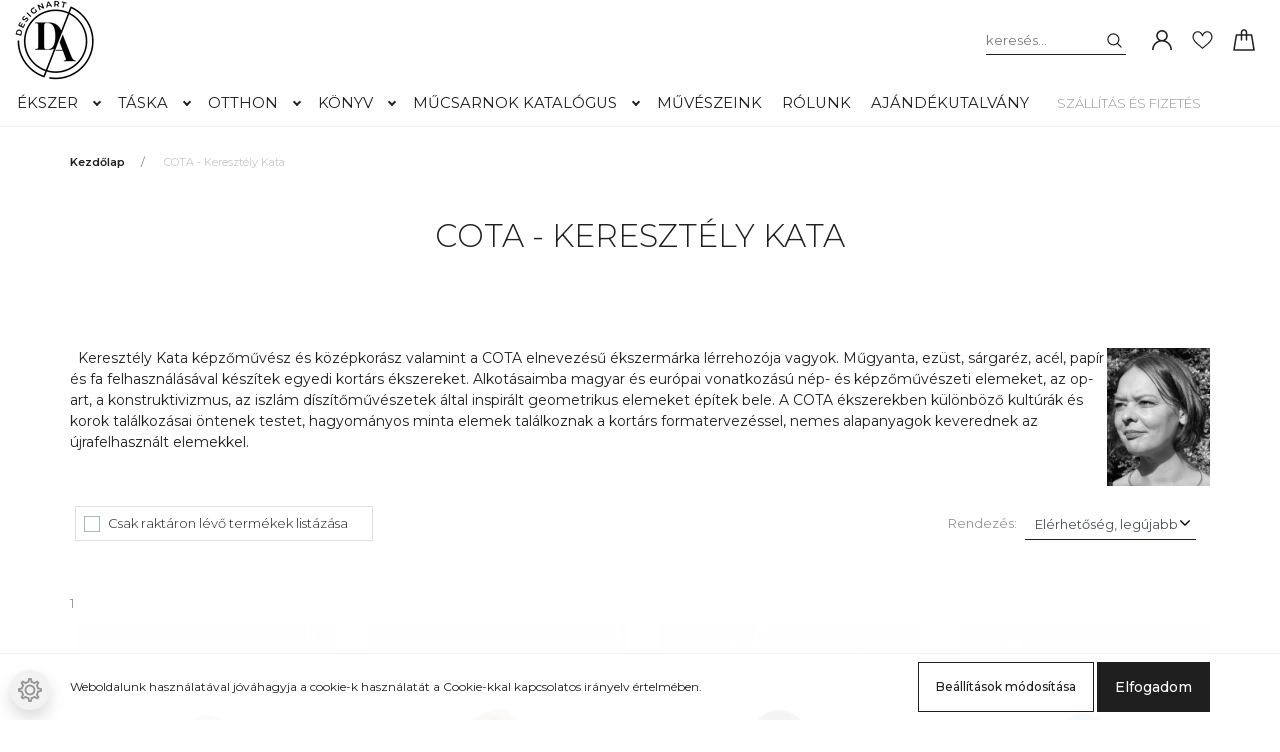

--- FILE ---
content_type: text/html; charset=UTF-8
request_url: https://designart.hu/cota-keresztely-kata
body_size: 20964
content:
<!DOCTYPE html>
<html lang="hu" dir="ltr">
<head>
    <title>COTA - Keresztély Kata / Designart.hu</title>
    <meta charset="utf-8">
    <meta name="description" content="COTA - Keresztély Kata egyedi termékeinek széles választékával várja a designart.hu">
    <meta name="robots" content="index, follow">
    <link href="https://dart.cdn.shoprenter.hu/custom/dart/image/data/Grafik/LOG%C3%93/favx.jpg?lastmod=1613740934.1707581172" rel="icon" />
    <link href="https://dart.cdn.shoprenter.hu/custom/dart/image/data/Grafik/LOG%C3%93/favx.jpg?lastmod=1613740934.1707581172" rel="apple-touch-icon" />
    <base href="https://designart.hu:443" />
    <meta name="facebook-domain-verification" content="k5exctbh82pw52znja293sxo1i9jfv" />

    <meta name="viewport" content="width=device-width, initial-scale=1, maximum-scale=1, user-scalable=0">
            <link href="https://designart.hu/cota-keresztely-kata" rel="canonical">
            <link href="https://designart.hu/cota-keresztely-kata?page=2" rel="next">
    
            
                    
                <link rel="preconnect" href="https://fonts.googleapis.com">
    <link rel="preconnect" href="https://fonts.gstatic.com" crossorigin>
    <link href="https://fonts.googleapis.com/css2?family=Montserrat:ital,wght@0,300;0,400;0,500;0,600;0,700;0,800;1,300;1,400;1,800&display=swap" rel="stylesheet">
            <link rel="stylesheet" href="https://dart.cdn.shoprenter.hu/web/compiled/css/fancybox2.css?v=1769069094" media="screen">
            <link rel="stylesheet" href="https://dart.cdn.shoprenter.hu/custom/dart/catalog/view/theme/milano_global/style/1736765651.1576854847.1590052365.0.css?v=null.1707581172" media="screen">
            <link rel="stylesheet" href="https://dart.cdn.shoprenter.hu/custom/dart/catalog/view/theme/milano_global/stylesheet/stylesheet.css?v=1608389160" media="screen">
        <script>
        window.nonProductQuality = 100;
    </script>
    <script src="//ajax.googleapis.com/ajax/libs/jquery/1.10.2/jquery.min.js"></script>
    <script>window.jQuery || document.write('<script src="https://dart.cdn.shoprenter.hu/catalog/view/javascript/jquery/jquery-1.10.2.min.js?v=1484139539"><\/script>');</script>
    <script type="text/javascript" src="//cdn.jsdelivr.net/npm/slick-carousel@1.8.1/slick/slick.min.js"></script>

                
        
    

    <!--Header JavaScript codes--><script src="https://dart.cdn.shoprenter.hu/web/compiled/js/base.js?v=1769069092"></script><script src="https://dart.cdn.shoprenter.hu/web/compiled/js/countdown.js?v=1769069092"></script><script src="https://dart.cdn.shoprenter.hu/web/compiled/js/fancybox2.js?v=1769069092"></script><script src="https://dart.cdn.shoprenter.hu/web/compiled/js/before_starter2_head.js?v=1769069092"></script><script src="https://dart.cdn.shoprenter.hu/web/compiled/js/before_starter2_productpage.js?v=1769069092"></script><script src="https://dart.cdn.shoprenter.hu/web/compiled/js/nanobar.js?v=1769069092"></script><!--Header jQuery onLoad scripts--><script>window.countdownFormat='%D:%H:%M:%S';var BASEURL='https://designart.hu';Currency={"symbol_left":"","symbol_right":" Ft","decimal_place":0,"decimal_point":",","thousand_point":".","currency":"HUF","value":1};$(document).ready(function(){$('.fancybox').fancybox({maxWidth:820,maxHeight:650,afterLoad:function(){wrapCSS=$(this.element).data('fancybox-wrapcss');if(wrapCSS){$('.fancybox-wrap').addClass(wrapCSS);}},helpers:{thumbs:{width:50,height:50}}});$('.fancybox-inline').fancybox({maxWidth:820,maxHeight:650,type:'inline'});});$(window).load(function(){});</script><script src="https://dart.cdn.shoprenter.hu/web/compiled/js/vue/manifest.bundle.js?v=1769069090"></script><script>var ShopRenter=ShopRenter||{};ShopRenter.onCartUpdate=function(callable){document.addEventListener('cartChanged',callable)};ShopRenter.onItemAdd=function(callable){document.addEventListener('AddToCart',callable)};ShopRenter.onItemDelete=function(callable){document.addEventListener('deleteCart',callable)};ShopRenter.onSearchResultViewed=function(callable){document.addEventListener('AuroraSearchResultViewed',callable)};ShopRenter.onSubscribedForNewsletter=function(callable){document.addEventListener('AuroraSubscribedForNewsletter',callable)};ShopRenter.onCheckoutInitiated=function(callable){document.addEventListener('AuroraCheckoutInitiated',callable)};ShopRenter.onCheckoutShippingInfoAdded=function(callable){document.addEventListener('AuroraCheckoutShippingInfoAdded',callable)};ShopRenter.onCheckoutPaymentInfoAdded=function(callable){document.addEventListener('AuroraCheckoutPaymentInfoAdded',callable)};ShopRenter.onCheckoutOrderConfirmed=function(callable){document.addEventListener('AuroraCheckoutOrderConfirmed',callable)};ShopRenter.onCheckoutOrderPaid=function(callable){document.addEventListener('AuroraOrderPaid',callable)};ShopRenter.onCheckoutOrderPaidUnsuccessful=function(callable){document.addEventListener('AuroraOrderPaidUnsuccessful',callable)};ShopRenter.onProductPageViewed=function(callable){document.addEventListener('AuroraProductPageViewed',callable)};ShopRenter.onMarketingConsentChanged=function(callable){document.addEventListener('AuroraMarketingConsentChanged',callable)};ShopRenter.onCustomerRegistered=function(callable){document.addEventListener('AuroraCustomerRegistered',callable)};ShopRenter.onCustomerLoggedIn=function(callable){document.addEventListener('AuroraCustomerLoggedIn',callable)};ShopRenter.onCustomerUpdated=function(callable){document.addEventListener('AuroraCustomerUpdated',callable)};ShopRenter.onCartPageViewed=function(callable){document.addEventListener('AuroraCartPageViewed',callable)};ShopRenter.customer={"userId":0,"userClientIP":"18.216.20.85","userGroupId":8,"customerGroupTaxMode":"gross","customerGroupPriceMode":"only_gross","email":"","phoneNumber":"","name":{"firstName":"","lastName":""}};ShopRenter.theme={"name":"milano_global","family":"milano","parent":""};ShopRenter.shop={"name":"dart","locale":"hu","currency":{"code":"HUF","rate":1},"domain":"dart.myshoprenter.hu"};ShopRenter.page={"route":"product\/list","queryString":"cota-keresztely-kata"};ShopRenter.formSubmit=function(form,callback){callback();};let loadedAsyncScriptCount=0;function asyncScriptLoaded(position){loadedAsyncScriptCount++;if(position==='body'){if(document.querySelectorAll('.async-script-tag').length===loadedAsyncScriptCount){if(/complete|interactive|loaded/.test(document.readyState)){document.dispatchEvent(new CustomEvent('asyncScriptsLoaded',{}));}else{document.addEventListener('DOMContentLoaded',()=>{document.dispatchEvent(new CustomEvent('asyncScriptsLoaded',{}));});}}}}</script><script type="text/javascript"async class="async-script-tag"onload="asyncScriptLoaded('header')"src="https://shoprenter.smartsupp.com/chat-code/9f1db5b15fb6e393125bed19c7c334fc1ece237d.js"></script><script type="text/javascript"async class="async-script-tag"onload="asyncScriptLoaded('header')"src="https://shoprenter.smartsupp.com/chat-code/9f1db5b15fb6e393125bed19c7c334fc1ece237d.js"></script><script type="text/javascript"src="https://dart.cdn.shoprenter.hu/web/compiled/js/vue/customerEventDispatcher.bundle.js?v=1769069090"></script>                
            
            <script>window.dataLayer=window.dataLayer||[];function gtag(){dataLayer.push(arguments)};var ShopRenter=ShopRenter||{};ShopRenter.config=ShopRenter.config||{};ShopRenter.config.googleConsentModeDefaultValue="denied";</script>                        <script type="text/javascript" src="https://dart.cdn.shoprenter.hu/web/compiled/js/vue/googleConsentMode.bundle.js?v=1769069090"></script>

            <!-- Facebook Pixel Code -->
<script>
  !function(f,b,e,v,n,t,s)
  {if(f.fbq)return;n=f.fbq=function(){n.callMethod?
  n.callMethod.apply(n,arguments):n.queue.push(arguments)};
  if(!f._fbq)f._fbq=n;n.push=n;n.loaded=!0;n.version='2.0';
  n.queue=[];t=b.createElement(e);t.async=!0;
  t.src=v;s=b.getElementsByTagName(e)[0];
  s.parentNode.insertBefore(t,s)}(window, document,'script',
  'https://connect.facebook.net/en_US/fbevents.js');
  fbq('consent', 'revoke');
fbq('init', '368839847819827');
  fbq('track', 'PageView');
document.addEventListener('AuroraAddedToCart', function(auroraEvent) {
    var fbpId = [];
    var fbpValue = 0;
    var fbpCurrency = '';

    auroraEvent.detail.products.forEach(function(item) {
        fbpValue += parseFloat(item.grossUnitPrice) * item.quantity;
        fbpId.push(item.id);
        fbpCurrency = item.currency;
    });


    fbq('track', 'AddToCart', {
        content_ids: fbpId,
        content_type: 'product',
        value: fbpValue,
        currency: fbpCurrency
    }, {
        eventID: auroraEvent.detail.event.id
    });
})
window.addEventListener('AuroraMarketingCookie.Changed', function(event) {
            let consentStatus = event.detail.isAccepted ? 'grant' : 'revoke';
            if (typeof fbq === 'function') {
                fbq('consent', consentStatus);
            }
        });
</script>
<noscript><img height="1" width="1" style="display:none"
  src="https://www.facebook.com/tr?id=368839847819827&ev=PageView&noscript=1"
/></noscript>
<!-- End Facebook Pixel Code -->
            
            <!-- Global site tag (gtag.js) - Google Ads: 630423425 -->
<script async src="https://www.googletagmanager.com/gtag/js?id=AW-630423425"></script>
<script>
  window.dataLayer = window.dataLayer || [];
  function gtag(){dataLayer.push(arguments);}
  gtag('js', new Date());

  gtag('config', 'AW-630423425');
</script>

            
            
    
</head>

    
<body id="body" class="page-body product-list-body manufacturer-list-body show-quantity-in-category milano_global-body desktop-device" role="document">

                    

<!-- cached -->    <div class="nanobar-cookie-cog d-flex-center rounded-circle js-hidden-nanobar-button">
        <svg xmlns="https://www.w3.org/2000/svg" width="24" height="24" viewBox="0 0 512 512">
    <path fill="currentColor"
          d="M512 289.7v-67.5l-68.2-18.1c-4.3-15.4-10.4-30.2-18.4-44.2l34.9-60.6 -47.6-47.6 -60.6 34.9c-14-8-28.8-14.1-44.2-18.4L289.7 0h-67.5l-18.1 68.2c-15.4 4.3-30.2 10.4-44.2 18.4L99.4 51.7 51.7 99.4l34.9 60.6c-8 14-14.1 28.8-18.4 44.2L0 222.3v67.5l68.2 18.1c4.3 15.4 10.4 30.2 18.4 44.2l-34.9 60.6 47.6 47.6 60.6-34.9c14 8 28.8 14.1 44.2 18.4l18.1 68.2h67.5l18.1-68.2c15.4-4.3 30.2-10.4 44.2-18.4l60.6 34.9 47.6-47.6 -34.9-60.6c8-14 14.1-28.8 18.4-44.2L512 289.7zM410.1 275.5l-2.5 12.1c-3.9 18.9-11.4 36.8-22.1 53.2l-6.8 10.3 31.6 55 -4.3 4.3 -55-31.6 -10.3 6.8c-16.4 10.8-34.3 18.2-53.2 22.1l-12.1 2.5L259 472h-6l-16.5-61.9 -12.1-2.5c-18.9-3.9-36.8-11.4-53.2-22.1l-10.3-6.8 -55 31.6 -4.3-4.3 31.6-55 -6.8-10.3c-10.8-16.4-18.2-34.3-22.1-53.2l-2.5-12.1L40 259v-6l61.9-16.5 2.5-12.1c3.9-18.9 11.4-36.8 22.1-53.2l6.8-10.3 -31.6-55 4.3-4.3 55 31.6 10.3-6.8c16.4-10.8 34.3-18.2 53.2-22.1l12.1-2.5L253 40h6l16.5 61.9 12.1 2.5c18.9 3.9 36.8 11.4 53.2 22.1l10.3 6.8 55-31.6 4.3 4.3 -31.6 55 6.8 10.3c10.8 16.4 18.2 34.3 22.1 53.2l2.5 12.1L472 253v6L410.1 275.5z"/>
    <path fill="currentColor"
          d="M256 140c-64 0-116 52-116 116s52 116 116 116 116-52 116-116S320 140 256 140zM256 332c-41.9 0-76-34.1-76-76s34.1-76 76-76 76 34.1 76 76S297.9 332 256 332z"/>
</svg>
    </div>
<div class="Fixed nanobar js-nanobar-first-login">
    <div class="container nanobar-container">
        <div class="row flex-column flex-sm-row">
            <div class="col-12 col-sm-6 col-lg-8 nanobar-text-cookies align-self-center text-sm-left">
                Weboldalunk használatával jóváhagyja a cookie-k használatát a Cookie-kkal kapcsolatos irányelv értelmében.
            </div>
            <div class="col-12 col-sm-6 col-lg-4 nanobar-buttons mt-3 m-sm-0 text-center text-sm-right nanobar-action-buttons">
                <a href="" class="btn btn-outline-primary nanobar-settings-button js-nanobar-settings-button">
                    Beállítások módosítása
                </a>
                <a href="" class="btn btn-primary nanobar-btn js-nanobar-close-cookies"
                   data-button-save-text="Beállítások mentése">
                    Elfogadom
                </a>
            </div>
        </div>
        <div class="nanobar-cookies js-nanobar-cookies flex-column flex-sm-row text-left pt-3 mt-3"
             style="display: none;">
            <div class="form-check pt-2 pb-2 pr-2 mb-0">
                <div class="custom-control custom-checkbox">
                    <input id="required_cookies" class="custom-control-input" type="checkbox" name="required_cookies" disabled checked/>
                    <label for="required_cookies" class="custom-control-label">
                        Szükséges cookie-k
                        <div class="cookies-help-text">
                            Ezek a cookie-k segítenek abban, hogy a webáruház használható és működőképes legyen.
                        </div>
                    </label>
                </div>
            </div>
            <div class="form-check pt-2 pb-2 pr-2 mb-0">
                <div class="custom-control custom-checkbox">
                    <input id="marketing_cookies" class="custom-control-input js-nanobar-marketing-cookies" type="checkbox"
                           name="marketing_cookies"  checked />
                    <label for="marketing_cookies" class="custom-control-label">
                        Marketing cookie-k
                        <div class="cookies-help-text">
                            Ezeket a cookie-k segítenek abban, hogy az Ön érdeklődési körének megfelelő reklámokat és termékeket jelenítsük meg a webáruházban.
                        </div>
                    </label>
                </div>
            </div>
        </div>
    </div>
</div>

<script>
    (function ($) {
        $(document).ready(function () {
            new AuroraNanobar.FirstLogNanobarCheckbox(jQuery('.js-nanobar-first-login'), 'bottom');
        });
    })(jQuery);
</script>
<style>
    body[data-nanobar-position="top"] .product-sticky-wrapper-mobile {
        top: auto;
        bottom: 0;
    }

    @media only screen and (min-width: 992px) {
        body[data-nanobar-position="top"] .sticky-top {
            top: auto;
        }
    }
</style>
<!-- /cached -->
<!-- cached --><div class="Fixed nanobar js-nanobar-free-shipping">
    <div class="container nanobar-container">
        <button type="button" class="close js-nanobar-close" aria-label="Close">
            <span aria-hidden="true">&times;</span>
        </button>
        <div class="nanobar-text px-3"></div>
    </div>
</div>

<script>$(document).ready(function(){document.nanobarInstance=new AuroraNanobar.FreeShippingNanobar($('.js-nanobar-free-shipping'),'bottom','500','','1');});</script><!-- /cached -->
                <!-- page-wrap -->
                    <div class="page-wrap">
                                                            
    <header class="sticky-top sticky-head d-none d-lg-block">
        <div class="container-fluid header-container">
            <div class="header-middle row no-gutters align-items-center justify-content-between">
                <div class="header-middle-left">
                    <!-- cached -->
    <a class="navbar-brand header-logo" href="/"><img style="border: 0; max-width: 80px;" src="https://dart.cdn.shoprenter.hu/custom/dart/image/cache/w80h80m00/Grafik/LOG%C3%93/DA_logo_fin4-01xx.png?v=1625215905" title="Designart" alt="Designart" /></a>
<!-- /cached -->
                </div>
                <div class="header-middle-center mr-auto">
                    <nav class="navbar navbar-expand-lg justify-content-start">
                        


                    
            <div id="module_category_wrapper" class="module-category-wrapper">
    
    <div id="category"
         class="module content-module header-position hide-top category-module" >
                <div class="module-body">
                        <div id="category-nav">
            

<ul class="nav nav-pills category category-menu sf-menu sf-horizontal builded">
    <li id="cat_132" class="nav-item item category-list module-list parent even">
    <a href="https://designart.hu/ekszer" class="nav-link">
        Ékszer
    </a>
            <ul class="nav flex-column children"><li id="cat_170" class="nav-item item category-list module-list even">
    <a href="https://designart.hu/ekszer/bross" class="nav-link">
        Bross
    </a>
    </li><li id="cat_167" class="nav-item item category-list module-list odd">
    <a href="https://designart.hu/ekszer/fulbevalo" class="nav-link">
        Fülbevaló
    </a>
    </li><li id="cat_166" class="nav-item item category-list module-list even">
    <a href="https://designart.hu/ekszer/gyuru" class="nav-link">
        Gyűrű
    </a>
    </li><li id="cat_165" class="nav-item item category-list module-list odd">
    <a href="https://designart.hu/ekszer/karkoto" class="nav-link">
        Karkötő
    </a>
    </li><li id="cat_162" class="nav-item item category-list module-list even">
    <a href="https://designart.hu/ekszer/nyaklanc" class="nav-link">
        Nyaklánc
    </a>
    </li></ul>
    </li><li id="cat_134" class="nav-item item category-list module-list parent odd">
    <a href="https://designart.hu/taska" class="nav-link">
        Táska
    </a>
            <ul class="nav flex-column children"><li id="cat_157" class="nav-item item category-list module-list even">
    <a href="https://designart.hu/taska/hatizsak-157" class="nav-link">
        Hátizsák
    </a>
    </li><li id="cat_158" class="nav-item item category-list module-list odd">
    <a href="https://designart.hu/taska/taska-158" class="nav-link">
        Táska
    </a>
    </li><li id="cat_184" class="nav-item item category-list module-list even">
    <a href="https://designart.hu/taska/penztarca-184" class="nav-link">
        Pénztárca
    </a>
    </li></ul>
    </li><li id="cat_137" class="nav-item item category-list module-list parent even">
    <a href="https://designart.hu/lakasdekoracio" class="nav-link">
        Otthon
    </a>
            <ul class="nav flex-column children"><li id="cat_189" class="nav-item item category-list module-list even">
    <a href="https://designart.hu/lakasdekoracio/uvegtargyak-189" class="nav-link">
        Üvegtárgyak
    </a>
    </li><li id="cat_148" class="nav-item item category-list module-list odd">
    <a href="https://designart.hu/lakasdekoracio/kavetea" class="nav-link">
        Kávé &amp; tea
    </a>
    </li><li id="cat_140" class="nav-item item category-list module-list even">
    <a href="https://designart.hu/lakasdekoracio/keramia-140" class="nav-link">
        Tálak
    </a>
    </li><li id="cat_174" class="nav-item item category-list module-list odd">
    <a href="https://designart.hu/lakasdekoracio/vazak-174" class="nav-link">
        Vázák
    </a>
    </li><li id="cat_173" class="nav-item item category-list module-list even">
    <a href="https://designart.hu/lakasdekoracio/disztargyak" class="nav-link">
        Dísztárgyak
    </a>
    </li><li id="cat_175" class="nav-item item category-list module-list odd">
    <a href="https://designart.hu/lakasdekoracio/lakasdekoracio-175" class="nav-link">
        Lakásdekoráció
    </a>
    </li><li id="cat_190" class="nav-item item category-list module-list even">
    <a href="https://designart.hu/lakasdekoracio/lampak-190" class="nav-link">
        Lámpák
    </a>
    </li></ul>
    </li><li id="cat_135" class="nav-item item category-list module-list parent odd">
    <a href="https://designart.hu/konyv" class="nav-link">
        KÖNYV
    </a>
            <ul class="nav flex-column children"><li id="cat_151" class="nav-item item category-list module-list even">
    <a href="https://designart.hu/konyv/design-151" class="nav-link">
        Design
    </a>
    </li><li id="cat_146" class="nav-item item category-list module-list odd">
    <a href="https://designart.hu/konyv/fotografia-146" class="nav-link">
        Fotográfia
    </a>
    </li><li id="cat_144" class="nav-item item category-list module-list even">
    <a href="https://designart.hu/konyv/kepzomuveszet-144" class="nav-link">
        Képzőművészet
    </a>
    </li><li id="cat_145" class="nav-item item category-list module-list odd">
    <a href="https://designart.hu/konyv/epiteszet-145" class="nav-link">
        Építészet
    </a>
    </li></ul>
    </li><li id="cat_141" class="nav-item item category-list module-list parent even">
    <a href="https://designart.hu/mucsarnok-katalogus" class="nav-link">
        Műcsarnok katalógus
    </a>
            <ul class="nav flex-column children"><li id="cat_180" class="nav-item item category-list module-list even">
    <a href="https://designart.hu/mucsarnok-katalogus/mucsarnokhu-sorozat-180" class="nav-link">
        Mucsarnok.hu sorozat
    </a>
    </li><li id="cat_182" class="nav-item item category-list module-list odd">
    <a href="https://designart.hu/mucsarnok-katalogus/szalon-katalogusok-182" class="nav-link">
        Szalon katalógusok
    </a>
    </li><li id="cat_181" class="nav-item item category-list module-list even">
    <a href="https://designart.hu/mucsarnok-katalogus/elmegyakorlatok-181" class="nav-link">
        Elmegyakorlatok
    </a>
    </li></ul>
    </li><li id="cat_172" class="nav-item item category-list module-list odd">
    <a href="https://designart.hu/hirek11" class="nav-link">
        Művészeink
    </a>
    </li><li id="cat_176" class="nav-item item category-list module-list even">
    <a href="https://designart.hu/rolunk-176" class="nav-link">
        Rólunk
    </a>
    </li><li id="cat_183" class="nav-item item category-list module-list odd">
    <a href="https://designart.hu/ajandekutalvany-183" class="nav-link">
        Ajándékutalvány
    </a>
    </li>
</ul>

<script>$(function(){$("ul.category").superfish({animation:{opacity:'show'},popUpSelector:"ul.category,ul.children,.js-subtree-dropdown",delay:400,speed:'normal',hoverClass:'js-sf-hover'});});</script>        </div>
            </div>
                                </div>
        <script>$(document).ready(function(){if($('li.align-0.nav-item').length){$('li.align-0.nav-item').each(function(){$headerMiddleHeight=$('.header-middle').height();$leftDropdownTopPosition=$(this).position().top;$(this).find('.subtree-dropdown.children').css('top',Math.round($headerMiddleHeight-$leftDropdownTopPosition))});}
if($('li.align-1.nav-item').length){$('li.align-1.nav-item').each(function(){$fullwidthDropdownCenterPosition=$(this).outerWidth()/ 2;$fullwidthDropdownItemPosition=$(this).position().left;$(this).find('.subtree-arrow').css('left',$fullwidthDropdownItemPosition+$fullwidthDropdownCenterPosition);});}
if($('li.align-2.nav-item').length){$headerMiddleHeight=$('.header-middle').height();$('li.align-2.nav-item').each(function(){$righthDropdownCenterPosition=$(this).outerWidth()/ 2;$righthDropdownTopPosition=$(this).position().top;$(this).find('.subtree-arrow').css('right',$righthDropdownCenterPosition);$(this).find('.subtree-dropdown.children').css('top',Math.round($headerMiddleHeight-$righthDropdownTopPosition))});}});</script>
            </div>
    

                        <!-- cached -->
    <ul class="nav headermenu-list">
                    <li class="nav-item">
                <a class="nav-link" href="https://designart.hu/szallitas_6"
                   target="_self"
                                       title="Szállítás és fizetés"
                >
                    Szállítás és fizetés
                </a>
                            </li>
            </ul>
    <!-- /cached -->
                    </nav>
                </div>
                <div class="header-middle-right d-flex align-items-center justify-content-end">
                                            
<div class="dropdown search-module d-flex">
    <div class="input-group">
        <input class="form-control disableAutocomplete" type="text" placeholder="keresés..." value=""
               id="filter_keyword" 
               onclick="this.value=(this.value==this.defaultValue)?'':this.value;"/>
        <div class="input-group-append">
            <button class="btn py-0" onclick="moduleSearch();">
                <svg xmlns="https://www.w3.org/2000/svg" viewBox="0 0 512 512" width="15" fill="currentColor">
    <path
        d="M495 466.2L377.2 348.4c29.2-35.6 46.8-81.2 46.8-130.9C424 103.5 331.5 11 217.5 11 103.4 11 11 103.5 11 217.5S103.4 424 217.5 424c49.7 0 95.2-17.5 130.8-46.7L466.1 495c8 8 20.9 8 28.9 0 8-7.9 8-20.9 0-28.8zm-277.5-83.3C126.2 382.9 52 308.7 52 217.5S126.2 52 217.5 52C308.7 52 383 126.3 383 217.5s-74.3 165.4-165.5 165.4z"/>
</svg>

            </button>
        </div>
    </div>

    <input type="hidden" id="filter_description" value="1"/>
    <input type="hidden" id="search_shopname" value="dart"/>
    <div id="results" class="dropdown-menu search-results"></div>
</div>


                                        <!-- cached -->
    <ul class="nav login-list">
                    <li class="nav-item nav-item-login">
                <a class="nav-link d-flex align-items-center" href="index.php?route=account/login"
                   title="Belépés">
                    <span class="d-none d-lg-flex d-xxxl-none">
                        <svg xmlns="https://www.w3.org/2000/svg" viewBox="0 0 512 512" fill="currentColor" width="20" height="20">
    <path
        d="M437.02 330.98c-27.883-27.882-61.071-48.523-97.281-61.018C378.521 243.251 404 198.548 404 148 404 66.393 337.607 0 256 0S108 66.393 108 148c0 50.548 25.479 95.251 64.262 121.962-36.21 12.495-69.398 33.136-97.281 61.018C26.629 379.333 0 443.62 0 512h40c0-119.103 96.897-216 216-216s216 96.897 216 216h40c0-68.38-26.629-132.667-74.98-181.02zM256 256c-59.551 0-108-48.448-108-108S196.449 40 256 40s108 48.448 108 108-48.449 108-108 108z"/>
</svg>

                    </span>
                    <span class="d-none d-xxxl-flex">
                        Belépés
                    </span>
                </a>
            </li>
            <li class="nav-item nav-item-register d-none">
                <a class="nav-link" href="index.php?route=account/create" title="Regisztráció">
                    Regisztráció
                </a>
            </li>
            </ul>
<!-- /cached -->
                                            <hx:include src="/_fragment?_path=_format%3Dhtml%26_locale%3Den%26_controller%3Dmodule%252Fwishlist&amp;_hash=acN8OySkPmsmbPhZEPKNaYzgsHk9XEbyCta8CdPwowg%3D"></hx:include>
                                        <div id="js-cart">
                        <hx:include src="/_fragment?_path=_format%3Dhtml%26_locale%3Den%26_controller%3Dmodule%252Fcart&amp;_hash=SzzfEJvt0JzzmTct%2FnpiZyxaSkATtgLQsY4OHkCJkqk%3D"></hx:include>
                    </div>
                </div>
            </div>
        </div>
    </header>

                                    
                <main>
                                            <div id="section-header_marketing" class="section-wrapper ">
    
        <script>
        $(document).ready(function () {

            var breakpointLg = parseInt(window.getComputedStyle(document.body).getPropertyValue('--breakpoint-lg'));
            $('.header-marketing-section-row').slick({
                slidesToShow: 1,
                slidesToScroll: 1,
                autoplay: true,
                autoplaySpeed: 2000,
                mobileFirst: true,
                arrows: false,
                dots: false,
                responsive: [
                    {
                        breakpoint: breakpointLg,
                        settings: 'unslick'
                    }
                ]
            });
        });
    </script>
<style>

    .header-marketing-section-position {
        background-color: #f3f3f3;
        padding: 19px 0 20px 0;
    }

    .header-marketing-title {
        color: #969696;
        background-color: #f3f3f3;
        font-size: 0.6875rem;
        line-height: 0.875rem;
    }

    .header-marketing-title strong {
        color: #1f1f1f;
    }

    @media (max-width: 991px) {

        .header-marketing-section-position {
            padding-top: 9px;
            padding-bottom: 10px;
        }

        .header-marketing-section-row {
            flex-direction: column;
        }

        .header-marketing-section-col {
            justify-content: center;
        }
    }

    @media (min-width: 992px) {

        .header-marketing-title {
            white-space: nowrap;
        }

        .header-marketing-section-row .header-marketing-section-col {
            justify-content: center;
        }

        .header-marketing-section-row .header-marketing-section-col:first-child {
            justify-content: flex-start;
        }

        .header-marketing-section-row .header-marketing-section-col:last-child {
            justify-content: flex-end;
        }

        .header-marketing-box {
            background-color: #f3f3f3;
            padding: 0 15px;
        }

        .header-marketing-section-position > .container {
            position: relative;
            overflow: hidden;
        }

        .header-marketing-section-position > .container:before {
            content: "";
            display: block;
            width: 100%;
            height: 1px;
            background: #d5d5d5;
            position: absolute;
            top: 0;
            bottom: 0;
            margin: auto;
        }
    }

    @media (min-width: 1200px) {
        .header-marketing-box {
            padding: 0 40px;
        }
    }

</style>


</div>
                                                
    

    <div class="container">
                <nav aria-label="breadcrumb">
        <ol class="breadcrumb" itemscope itemtype="https://schema.org/BreadcrumbList">
                            <li class="breadcrumb-item"
                     itemprop="itemListElement" itemscope
                    itemtype="https://schema.org/ListItem">
                                            <a itemprop="item" href="https://designart.hu">
                            <span itemprop="name">Kezdőlap</span>
                        </a>
                    
                    <meta itemprop="position" content="1"/>
                </li>
                            <li class="breadcrumb-item active"
                    aria-current="page" itemprop="itemListElement" itemscope
                    itemtype="https://schema.org/ListItem">
                                            <span itemprop="name">COTA - Keresztély Kata</span>
                    
                    <meta itemprop="position" content="2"/>
                </li>
                    </ol>
    </nav>


        <div class="row">
            <section class="col one-column-content">
                <div>
                                            <div class="page-head">
                                                            <h1 class="page-head-title">COTA - Keresztély Kata</h1>
                                                    </div>
                    
                                            <div class="page-body">
                                
    
            <div class="manufacturer-description">  
<img alt="" src="https://designart.hu/custom/dart/image/cache/w0h0q100np1/product/COTA/portr%C3%A91.jpg" style="width: 9%; float: right;" />Keresztély Kata képzőművész és középkorász valamint a COTA elnevezésű ékszermárka lérrehozója vagyok. Műgyanta, ezüst, sárgaréz, acél, papír és fa felhasználásával készítek egyedi kortárs ékszereket. Alkotásaimba magyar és európai vonatkozású nép- és képzőművészeti elemeket, az op-art, a konstruktivizmus, az iszlám díszítőművészetek által inspirált geometrikus elemeket építek bele. A COTA ékszerekben különböző kultúrák és korok találkozásai öntenek testet, hagyományos minta elemek találkoznak a kortárs formatervezéssel, nemes alapanyagok keverednek az újrafelhasznált elemekkel. </div>
    
    
    
            <div class="product-sortbar-filter-wrapper sortbar-top row align-items-center">
            <div class="col-5 col-lg-9 sortbar-filter-left">
                    


                    
            <div id="module_stockfilter_wrapper" class="module-stockfilter-wrapper">
    
    <div id="stockfilter"
         class="module content-module home-position hide-top stockfilter-module" >
                <div class="module-body">
                <div class="form-group">
                    <div class="custom-control custom-checkbox">
                <input type="checkbox" value="" name="stockfilter" id="stockfilter-checkbox" class="custom-control-input"
                       onchange="location = '/cota-keresztely-kata?stockfilter=1&manufacturer_id=122';"  />
                <label for="stockfilter-checkbox" class="custom-control-label">Csak raktáron lévő termékek listázása</label>
            </div>
            </div>
        </div>
                                </div>
    
            </div>
    


            </div>
            <div class="col-7 col-lg-3 sortbar-fitler-right">
                <div class="sort d-flex flex-column flex-lg-row align-items-start align-items-lg-center">
    <span class="sort-label mr-2">Rendezés:</span>
    <div class="sort-select">
        <select class="form-control" name="sort" onchange="location = this.value">
                                            <option value="https://designart.hu/cota-keresztely-kata?sort=pd.name&amp;order=ASC&amp;page=1">Név, A - Z</option>
                                            <option value="https://designart.hu/cota-keresztely-kata?sort=pd.name&amp;order=DESC&amp;page=1">Név, Z - A</option>
                                            <option value="https://designart.hu/cota-keresztely-kata?sort=m.name&amp;order=ASC&amp;page=1">Gyártó, A - Z</option>
                                            <option value="https://designart.hu/cota-keresztely-kata?sort=m.name&amp;order=DESC&amp;page=1">Gyártó, Z - A</option>
                                            <option value="https://designart.hu/cota-keresztely-kata?sort=p.price&amp;order=ASC&amp;page=1">Ár szerint növekvő</option>
                                            <option value="https://designart.hu/cota-keresztely-kata?sort=p.price&amp;order=DESC&amp;page=1">Ár szerint csökkenő</option>
                                            <option value="https://designart.hu/cota-keresztely-kata?sort=p.date_available&amp;order=DESC&amp;page=1"selected="selected">Elérhetőség, legújabb</option>
                    </select>
    </div>

</div>
            </div>
        </div>
        <div class="sortbar sortbar-result">
            <nav class="d-flex-between flex-column flex-sm-row pagination-wrapper" aria-label="Page navigation">
            <div class="results pt-2 p-sm-0">1 - 16 / 39 termék</div>
        <ul class="pagination">
                                            <li class="page-item active">
                    <a class="page-link" href="https://designart.hu/cota-keresztely-kata#content">
                        1
                    </a>
                </li>
                                                <li class="page-item">
                    <a class="page-link" href="https://designart.hu/cota-keresztely-kata?page=2#content">
                        2
                    </a>
                </li>
                                                <li class="page-item">
                    <a class="page-link" href="https://designart.hu/cota-keresztely-kata?page=3#content">
                        3
                    </a>
                </li>
                                                                                <li class="page-item">
                <a href="https://designart.hu/cota-keresztely-kata?page=2" class="page-link page-next">
                    >
                </a>
            </li>
            <li class="page-item">
                <a href="https://designart.hu/cota-keresztely-kata?page=3" class="page-link page-last">
                    >>
                </a>
            </li>
            </ul>
</nav>
        </div>

        <div class="snapshot-list-container">
            <div class="product-snapshot-vertical snapshot_vertical list grid-style snapshot-list-secondary-image list_with_divs" id="snapshot_vertical"><div class="product-snapshot list_div_item">    <div class="card product-card h-100  mobile-simple-view" >
    <div class="card-top-position"></div>
    <div class="product-card-image d-flex-center position-relative overflow-hidden list_picture">
                    <div class="position-absolute card-badges">
                

<div class="product_badges vertical-orientation">
    </div>

            </div>
                <a class="img-thumbnail-link" href="https://designart.hu/cota-organikus-fuszer-gyuru-citrom-2561" title="COTA: Organikus fűszer gyűrű / citrom">
                                            <img src="[data-uri]" data-src="https://dart.cdn.shoprenter.hu/custom/dart/image/cache/w345h518q100/product/COTA/cota21.jpg.webp?lastmod=1671599702.1707581172" class="card-img-top card-img-top-with-secondary img-thumbnail" title="COTA: Organikus fűszer gyűrű / citrom" alt="COTA: Organikus fűszer gyűrű / citrom"  />
                <img src="[data-uri]" data-src="https://dart.cdn.shoprenter.hu/custom/dart/image/cache/w345h518q100/product/COTA/cota21a.jpg.webp?lastmod=1631975709.1707581172" class="card-img-top-secondary img-thumbnail" title="COTA: Organikus fűszer gyűrű / citrom" alt="COTA: Organikus fűszer gyűrű / citrom"  />
                    </a>
        <span class="card-buttons-overlay">
            <span class="item item-quickview">
                
            </span>
            <span class="item">
                <div class="product-card-item product-card-details">
    <a class="btn btn-details btn-outline-primary" href="https://designart.hu/cota-organikus-fuszer-gyuru-citrom-2561" data-toggle="tooltip" data-placement="right"
       title="Részletek">
        <span class="icon-details">
            <svg xmlns="https://www.w3.org/2000/svg" width="22" height="4" fill="currentColor">
    <path d="M20 4a2 2 0 1 1 0-4 2 2 0 0 1 0 4zm-9 0a2 2 0 1 1 0-4 2 2 0 0 1 0 4zM2 4a2 2 0 1 1 0-4 2 2 0 0 1 0 4z"/>
</svg>

        </span>
        Részletek
    </a>
</div>
<script></script>
            </span>
            </span>
        <span class="card-add-to-cart-overlay">
                <div
    class="product-card-item product-card-cart-button list_addtocart d-flex align-items-center position-relative overflow-hidden">
    <span class="product-card-cart-button-icon btn btn-primary w-100">
        <svg xmlns="https://www.w3.org/2000/svg" viewBox="0 0 129 129" fill="currentColor" width="18"
     height="18">
    <path
        d="M109.1 36.8c-.3-2-2-3.4-4-3.4h-23V24c0-9.7-7.9-17.6-17.6-17.6-9.7 0-17.6 7.9-17.6 17.6v9.4h-23c-2 0-3.7 1.4-4 3.4l-13.4 81c-.2 1.2.1 2.4.9 3.3.8.9 1.9 1.4 3.1 1.4h108.1c2.3 0 4.1-1.8 4.1-4.1 0-.5-.1-.9-.2-1.3l-13.4-80.3zM55.1 24c0-5.2 4.2-9.4 9.4-9.4s9.4 4.2 9.4 9.4v9.4H55.1V24zm-39.8 90.4l12.1-72.8h19.5v22.9c0 2.3 1.8 4.1 4.1 4.1s4.1-1.8 4.1-4.1V41.6h18.8v22.9c0 2.3 1.8 4.1 4.1 4.1s4.1-1.8 4.1-4.1V41.6h19.5l12.1 72.8H15.3z"/>
</svg>    </span>
    <span class="product-card-cart-button-text w-100">
        <input class="quantity-input"aria-label="quantity input"min="1"name="quantity" step="1" type="number" value="1"/><span class="quantity-name-text">db</span><a rel="nofollow, noindex" href="https://designart.hu/index.php?route=checkout/cart&product_id=2561&quantity=1" data-product-id="2561" data-name="COTA: Organikus fűszer gyűrű / citrom" data-price="7899.999948" data-quantity-name="db" data-price-without-currency="7900.00" data-currency="HUF" data-product-sku="COT32" data-brand="COTA - Keresztély Kata"  class="button btn btn-primary button-add-to-cart"><span>Kosárba</span></a>
    </span>
</div>

                <input type="hidden" name="product_id" value="2561"/>
            </span>
    </div>
    <div class="card-body product-card-body">
                <h2 class="product-card-item product-card-title h5">
    <a href="https://designart.hu/cota-organikus-fuszer-gyuru-citrom-2561" title="COTA: Organikus fűszer gyűrű / citrom">COTA: Organikus fűszer gyűrű / citrom</a>
    </h2>    <div class="product-card-item product-card-stock stock-status-id-9" style="color:#177537">
            <span class="mr-1">
            <svg xmlns="https://www.w3.org/2000/svg" width="16" height="16" viewBox="0 0 305.002 305.002" fill="currentColor">
    <path
        d="M152.502.001C68.412.001 0 68.412 0 152.501s68.412 152.5 152.502 152.5c84.089 0 152.5-68.411 152.5-152.5S236.591.001 152.502.001zm0 280C82.197 280.001 25 222.806 25 152.501c0-70.304 57.197-127.5 127.502-127.5 70.304 0 127.5 57.196 127.5 127.5 0 70.305-57.196 127.5-127.5 127.5z"/>
    <path
        d="M218.473 93.97l-90.546 90.547-41.398-41.398c-4.882-4.881-12.796-4.881-17.678 0-4.881 4.882-4.881 12.796 0 17.678l50.237 50.237a12.465 12.465 0 0 0 8.839 3.661c3.199 0 6.398-1.221 8.839-3.661l99.385-99.385c4.881-4.882 4.881-12.796 0-17.678-4.882-4.882-12.797-4.882-17.678-.001z"/>
</svg>
        </span>
        Raktáron
</div>    <div class="product-card-item product-card-price d-flex flex-row flex-wrap align-items-center">
                    <span class="product-price">7.900 Ft</span>
                                    </div>
<div class="product-card-item product-card-wishlist">
    <a href="#"
   class="js-add-to-wishlist d-flex align-items-center"
   title="Kívánságlistára teszem" data-id="2561">
    <span class="simple-heart mr-1">
        <?xml version="1.0" encoding="iso-8859-1"?>
<!-- Generator: Adobe Illustrator 19.0.0, SVG Export Plug-In . SVG Version: 6.00 Build 0)  -->
<svg version="1.1" id="Capa_1" xmlns="https://www.w3.org/2000/svg" xmlns:xlink="http://www.w3.org/1999/xlink" x="0px"
     y="0px"
     viewBox="0 0 512 512" xml:space="preserve" fill="currentColor" width="23" height="20">
<g>
    <g>
        <path d="M474.644,74.27C449.391,45.616,414.358,29.836,376,29.836c-53.948,0-88.103,32.22-107.255,59.25
			c-4.969,7.014-9.196,14.047-12.745,20.665c-3.549-6.618-7.775-13.651-12.745-20.665c-19.152-27.03-53.307-59.25-107.255-59.25
			c-38.358,0-73.391,15.781-98.645,44.435C13.267,101.605,0,138.213,0,177.351c0,42.603,16.633,82.228,52.345,124.7
			c31.917,37.96,77.834,77.088,131.005,122.397c19.813,16.884,40.302,34.344,62.115,53.429l0.655,0.574
			c2.828,2.476,6.354,3.713,9.88,3.713s7.052-1.238,9.88-3.713l0.655-0.574c21.813-19.085,42.302-36.544,62.118-53.431
			c53.168-45.306,99.085-84.434,131.002-122.395C495.367,259.578,512,219.954,512,177.351
			C512,138.213,498.733,101.605,474.644,74.27z M309.193,401.614c-17.08,14.554-34.658,29.533-53.193,45.646
			c-18.534-16.111-36.113-31.091-53.196-45.648C98.745,312.939,30,254.358,30,177.351c0-31.83,10.605-61.394,29.862-83.245
			C79.34,72.007,106.379,59.836,136,59.836c41.129,0,67.716,25.338,82.776,46.594c13.509,19.064,20.558,38.282,22.962,45.659
			c2.011,6.175,7.768,10.354,14.262,10.354c6.494,0,12.251-4.179,14.262-10.354c2.404-7.377,9.453-26.595,22.962-45.66
			c15.06-21.255,41.647-46.593,82.776-46.593c29.621,0,56.66,12.171,76.137,34.27C471.395,115.957,482,145.521,482,177.351
			C482,254.358,413.255,312.939,309.193,401.614z"/>
    </g>
</g>
</svg>

    </span>
    <span class="filled-heart mr-1">
        <svg version="1.1" id="Capa_1" xmlns="https://www.w3.org/2000/svg" xmlns:xlink="http://www.w3.org/1999/xlink" x="0px"
     y="0px"
     viewBox="0 0 512 512" xml:space="preserve" width="17" height="16" fill="currentColor">
		<path d="M474.6,74.3c-25.3-28.7-60.3-44.4-98.6-44.4c-53.9,0-88.1,32.2-107.3,59.3c-5,7-9.2,14-12.7,20.7
			c-3.5-6.6-7.8-13.7-12.7-20.7c-19.2-27-53.3-59.3-107.3-59.3c-38.4,0-73.4,15.8-98.6,44.4C13.3,101.6,0,138.2,0,177.4
			c0,42.6,16.6,82.2,52.3,124.7c31.9,38,77.8,77.1,131,122.4c19.8,16.9,40.3,34.3,62.1,53.4l0.7,0.6c2.8,2.5,6.4,3.7,9.9,3.7
			c3.5,0,7.1-1.2,9.9-3.7l0.7-0.6c21.8-19.1,42.3-36.5,62.1-53.4c53.2-45.3,99.1-84.4,131-122.4C495.4,259.6,512,220,512,177.4
			C512,138.2,498.7,101.6,474.6,74.3z" stroke="#00000" stroke-width="2"/>
</svg>

    </span>
    <span class="filled-flying-heart filled-flying-heart-1 mr-1">
        <svg version="1.1" id="Capa_1" xmlns="https://www.w3.org/2000/svg" xmlns:xlink="http://www.w3.org/1999/xlink" x="0px"
     y="0px"
     viewBox="0 0 512 512" xml:space="preserve" width="17" height="16" fill="currentColor">
		<path d="M474.6,74.3c-25.3-28.7-60.3-44.4-98.6-44.4c-53.9,0-88.1,32.2-107.3,59.3c-5,7-9.2,14-12.7,20.7
			c-3.5-6.6-7.8-13.7-12.7-20.7c-19.2-27-53.3-59.3-107.3-59.3c-38.4,0-73.4,15.8-98.6,44.4C13.3,101.6,0,138.2,0,177.4
			c0,42.6,16.6,82.2,52.3,124.7c31.9,38,77.8,77.1,131,122.4c19.8,16.9,40.3,34.3,62.1,53.4l0.7,0.6c2.8,2.5,6.4,3.7,9.9,3.7
			c3.5,0,7.1-1.2,9.9-3.7l0.7-0.6c21.8-19.1,42.3-36.5,62.1-53.4c53.2-45.3,99.1-84.4,131-122.4C495.4,259.6,512,220,512,177.4
			C512,138.2,498.7,101.6,474.6,74.3z" stroke="#00000" stroke-width="2"/>
</svg>

    </span>
    <span class="filled-flying-heart filled-flying-heart-2 mr-1">
        <svg version="1.1" id="Capa_1" xmlns="https://www.w3.org/2000/svg" xmlns:xlink="http://www.w3.org/1999/xlink" x="0px"
     y="0px"
     viewBox="0 0 512 512" xml:space="preserve" width="17" height="16" fill="currentColor">
		<path d="M474.6,74.3c-25.3-28.7-60.3-44.4-98.6-44.4c-53.9,0-88.1,32.2-107.3,59.3c-5,7-9.2,14-12.7,20.7
			c-3.5-6.6-7.8-13.7-12.7-20.7c-19.2-27-53.3-59.3-107.3-59.3c-38.4,0-73.4,15.8-98.6,44.4C13.3,101.6,0,138.2,0,177.4
			c0,42.6,16.6,82.2,52.3,124.7c31.9,38,77.8,77.1,131,122.4c19.8,16.9,40.3,34.3,62.1,53.4l0.7,0.6c2.8,2.5,6.4,3.7,9.9,3.7
			c3.5,0,7.1-1.2,9.9-3.7l0.7-0.6c21.8-19.1,42.3-36.5,62.1-53.4c53.2-45.3,99.1-84.4,131-122.4C495.4,259.6,512,220,512,177.4
			C512,138.2,498.7,101.6,474.6,74.3z" stroke="#00000" stroke-width="2"/>
</svg>

    </span>
    <span class="filled-flying-heart filled-flying-heart-3 mr-1">
        <svg version="1.1" id="Capa_1" xmlns="https://www.w3.org/2000/svg" xmlns:xlink="http://www.w3.org/1999/xlink" x="0px"
     y="0px"
     viewBox="0 0 512 512" xml:space="preserve" width="17" height="16" fill="currentColor">
		<path d="M474.6,74.3c-25.3-28.7-60.3-44.4-98.6-44.4c-53.9,0-88.1,32.2-107.3,59.3c-5,7-9.2,14-12.7,20.7
			c-3.5-6.6-7.8-13.7-12.7-20.7c-19.2-27-53.3-59.3-107.3-59.3c-38.4,0-73.4,15.8-98.6,44.4C13.3,101.6,0,138.2,0,177.4
			c0,42.6,16.6,82.2,52.3,124.7c31.9,38,77.8,77.1,131,122.4c19.8,16.9,40.3,34.3,62.1,53.4l0.7,0.6c2.8,2.5,6.4,3.7,9.9,3.7
			c3.5,0,7.1-1.2,9.9-3.7l0.7-0.6c21.8-19.1,42.3-36.5,62.1-53.4c53.2-45.3,99.1-84.4,131-122.4C495.4,259.6,512,220,512,177.4
			C512,138.2,498.7,101.6,474.6,74.3z" stroke="#00000" stroke-width="2"/>
</svg>

    </span>
    <span class="ml-1">
        Kívánságlistára teszem
    </span>
</a>
</div>
    </div>
</div>
</div><div class="product-snapshot list_div_item">    <div class="card product-card h-100  mobile-simple-view" >
    <div class="card-top-position"></div>
    <div class="product-card-image d-flex-center position-relative overflow-hidden list_picture">
                    <div class="position-absolute card-badges">
                

<div class="product_badges vertical-orientation">
    </div>

            </div>
                <a class="img-thumbnail-link" href="https://designart.hu/cota-gyuru-oszi-falevelkkel" title="COTA: Gyűrű őszi falevelkkel">
                                            <img src="[data-uri]" data-src="https://dart.cdn.shoprenter.hu/custom/dart/image/cache/w345h518q100/product/COTA/cota23.jpg.webp?lastmod=1703182809.1707581172" class="card-img-top card-img-top-with-secondary img-thumbnail" title="COTA: Gyűrű őszi falevelkkel" alt="COTA: Gyűrű őszi falevelkkel"  />
                <img src="[data-uri]" data-src="https://dart.cdn.shoprenter.hu/custom/dart/image/cache/w345h518q100/product/COTA/cota23a.jpg.webp?lastmod=1631975485.1707581172" class="card-img-top-secondary img-thumbnail" title="COTA: Gyűrű őszi falevelkkel" alt="COTA: Gyűrű őszi falevelkkel"  />
                    </a>
        <span class="card-buttons-overlay">
            <span class="item item-quickview">
                
            </span>
            <span class="item">
                <div class="product-card-item product-card-details">
    <a class="btn btn-details btn-outline-primary" href="https://designart.hu/cota-gyuru-oszi-falevelkkel" data-toggle="tooltip" data-placement="right"
       title="Részletek">
        <span class="icon-details">
            <svg xmlns="https://www.w3.org/2000/svg" width="22" height="4" fill="currentColor">
    <path d="M20 4a2 2 0 1 1 0-4 2 2 0 0 1 0 4zm-9 0a2 2 0 1 1 0-4 2 2 0 0 1 0 4zM2 4a2 2 0 1 1 0-4 2 2 0 0 1 0 4z"/>
</svg>

        </span>
        Részletek
    </a>
</div>
<script></script>
            </span>
            </span>
        <span class="card-add-to-cart-overlay">
                <div
    class="product-card-item product-card-cart-button list_addtocart d-flex align-items-center position-relative overflow-hidden">
    <span class="product-card-cart-button-icon btn btn-primary w-100">
        <svg xmlns="https://www.w3.org/2000/svg" viewBox="0 0 129 129" fill="currentColor" width="18"
     height="18">
    <path
        d="M109.1 36.8c-.3-2-2-3.4-4-3.4h-23V24c0-9.7-7.9-17.6-17.6-17.6-9.7 0-17.6 7.9-17.6 17.6v9.4h-23c-2 0-3.7 1.4-4 3.4l-13.4 81c-.2 1.2.1 2.4.9 3.3.8.9 1.9 1.4 3.1 1.4h108.1c2.3 0 4.1-1.8 4.1-4.1 0-.5-.1-.9-.2-1.3l-13.4-80.3zM55.1 24c0-5.2 4.2-9.4 9.4-9.4s9.4 4.2 9.4 9.4v9.4H55.1V24zm-39.8 90.4l12.1-72.8h19.5v22.9c0 2.3 1.8 4.1 4.1 4.1s4.1-1.8 4.1-4.1V41.6h18.8v22.9c0 2.3 1.8 4.1 4.1 4.1s4.1-1.8 4.1-4.1V41.6h19.5l12.1 72.8H15.3z"/>
</svg>    </span>
    <span class="product-card-cart-button-text w-100">
        <input class="quantity-input"aria-label="quantity input"min="1"name="quantity" step="1" type="number" value="1"/><span class="quantity-name-text">db</span><a rel="nofollow, noindex" href="https://designart.hu/index.php?route=waitinglist/waitinglist&product_id=2564&quantity=1" data-product-id="2564" data-name="COTA: Gyűrű őszi falevelkkel" data-price="7899.999948" data-quantity-name="db" data-price-without-currency="7900.00" data-currency="HUF" data-product-sku="COT33" data-brand="COTA - Keresztély Kata"data-fancybox-group ="5f3901064d3d2cab"  class="notify-request fancybox fancybox.ajax button btn btn-primary button-add-to-cart"><span>Előrendelés</span></a>
    </span>
</div>

                <input type="hidden" name="product_id" value="2564"/>
            </span>
    </div>
    <div class="card-body product-card-body">
                <h2 class="product-card-item product-card-title h5">
    <a href="https://designart.hu/cota-gyuru-oszi-falevelkkel" title="COTA: Gyűrű őszi falevelkkel">COTA: Gyűrű őszi falevelkkel</a>
    </h2>    <div class="product-card-item product-card-stock stock-status-id-5" style="color:#faaff1">
        Rendelésre / 1-2 hét elkészítés
</div>    <div class="product-card-item product-card-price d-flex flex-row flex-wrap align-items-center">
                    <span class="product-price">7.900 Ft</span>
                                    </div>
<div class="product-card-item product-card-wishlist">
    <a href="#"
   class="js-add-to-wishlist d-flex align-items-center"
   title="Kívánságlistára teszem" data-id="2564">
    <span class="simple-heart mr-1">
        <?xml version="1.0" encoding="iso-8859-1"?>
<!-- Generator: Adobe Illustrator 19.0.0, SVG Export Plug-In . SVG Version: 6.00 Build 0)  -->
<svg version="1.1" id="Capa_1" xmlns="https://www.w3.org/2000/svg" xmlns:xlink="http://www.w3.org/1999/xlink" x="0px"
     y="0px"
     viewBox="0 0 512 512" xml:space="preserve" fill="currentColor" width="23" height="20">
<g>
    <g>
        <path d="M474.644,74.27C449.391,45.616,414.358,29.836,376,29.836c-53.948,0-88.103,32.22-107.255,59.25
			c-4.969,7.014-9.196,14.047-12.745,20.665c-3.549-6.618-7.775-13.651-12.745-20.665c-19.152-27.03-53.307-59.25-107.255-59.25
			c-38.358,0-73.391,15.781-98.645,44.435C13.267,101.605,0,138.213,0,177.351c0,42.603,16.633,82.228,52.345,124.7
			c31.917,37.96,77.834,77.088,131.005,122.397c19.813,16.884,40.302,34.344,62.115,53.429l0.655,0.574
			c2.828,2.476,6.354,3.713,9.88,3.713s7.052-1.238,9.88-3.713l0.655-0.574c21.813-19.085,42.302-36.544,62.118-53.431
			c53.168-45.306,99.085-84.434,131.002-122.395C495.367,259.578,512,219.954,512,177.351
			C512,138.213,498.733,101.605,474.644,74.27z M309.193,401.614c-17.08,14.554-34.658,29.533-53.193,45.646
			c-18.534-16.111-36.113-31.091-53.196-45.648C98.745,312.939,30,254.358,30,177.351c0-31.83,10.605-61.394,29.862-83.245
			C79.34,72.007,106.379,59.836,136,59.836c41.129,0,67.716,25.338,82.776,46.594c13.509,19.064,20.558,38.282,22.962,45.659
			c2.011,6.175,7.768,10.354,14.262,10.354c6.494,0,12.251-4.179,14.262-10.354c2.404-7.377,9.453-26.595,22.962-45.66
			c15.06-21.255,41.647-46.593,82.776-46.593c29.621,0,56.66,12.171,76.137,34.27C471.395,115.957,482,145.521,482,177.351
			C482,254.358,413.255,312.939,309.193,401.614z"/>
    </g>
</g>
</svg>

    </span>
    <span class="filled-heart mr-1">
        <svg version="1.1" id="Capa_1" xmlns="https://www.w3.org/2000/svg" xmlns:xlink="http://www.w3.org/1999/xlink" x="0px"
     y="0px"
     viewBox="0 0 512 512" xml:space="preserve" width="17" height="16" fill="currentColor">
		<path d="M474.6,74.3c-25.3-28.7-60.3-44.4-98.6-44.4c-53.9,0-88.1,32.2-107.3,59.3c-5,7-9.2,14-12.7,20.7
			c-3.5-6.6-7.8-13.7-12.7-20.7c-19.2-27-53.3-59.3-107.3-59.3c-38.4,0-73.4,15.8-98.6,44.4C13.3,101.6,0,138.2,0,177.4
			c0,42.6,16.6,82.2,52.3,124.7c31.9,38,77.8,77.1,131,122.4c19.8,16.9,40.3,34.3,62.1,53.4l0.7,0.6c2.8,2.5,6.4,3.7,9.9,3.7
			c3.5,0,7.1-1.2,9.9-3.7l0.7-0.6c21.8-19.1,42.3-36.5,62.1-53.4c53.2-45.3,99.1-84.4,131-122.4C495.4,259.6,512,220,512,177.4
			C512,138.2,498.7,101.6,474.6,74.3z" stroke="#00000" stroke-width="2"/>
</svg>

    </span>
    <span class="filled-flying-heart filled-flying-heart-1 mr-1">
        <svg version="1.1" id="Capa_1" xmlns="https://www.w3.org/2000/svg" xmlns:xlink="http://www.w3.org/1999/xlink" x="0px"
     y="0px"
     viewBox="0 0 512 512" xml:space="preserve" width="17" height="16" fill="currentColor">
		<path d="M474.6,74.3c-25.3-28.7-60.3-44.4-98.6-44.4c-53.9,0-88.1,32.2-107.3,59.3c-5,7-9.2,14-12.7,20.7
			c-3.5-6.6-7.8-13.7-12.7-20.7c-19.2-27-53.3-59.3-107.3-59.3c-38.4,0-73.4,15.8-98.6,44.4C13.3,101.6,0,138.2,0,177.4
			c0,42.6,16.6,82.2,52.3,124.7c31.9,38,77.8,77.1,131,122.4c19.8,16.9,40.3,34.3,62.1,53.4l0.7,0.6c2.8,2.5,6.4,3.7,9.9,3.7
			c3.5,0,7.1-1.2,9.9-3.7l0.7-0.6c21.8-19.1,42.3-36.5,62.1-53.4c53.2-45.3,99.1-84.4,131-122.4C495.4,259.6,512,220,512,177.4
			C512,138.2,498.7,101.6,474.6,74.3z" stroke="#00000" stroke-width="2"/>
</svg>

    </span>
    <span class="filled-flying-heart filled-flying-heart-2 mr-1">
        <svg version="1.1" id="Capa_1" xmlns="https://www.w3.org/2000/svg" xmlns:xlink="http://www.w3.org/1999/xlink" x="0px"
     y="0px"
     viewBox="0 0 512 512" xml:space="preserve" width="17" height="16" fill="currentColor">
		<path d="M474.6,74.3c-25.3-28.7-60.3-44.4-98.6-44.4c-53.9,0-88.1,32.2-107.3,59.3c-5,7-9.2,14-12.7,20.7
			c-3.5-6.6-7.8-13.7-12.7-20.7c-19.2-27-53.3-59.3-107.3-59.3c-38.4,0-73.4,15.8-98.6,44.4C13.3,101.6,0,138.2,0,177.4
			c0,42.6,16.6,82.2,52.3,124.7c31.9,38,77.8,77.1,131,122.4c19.8,16.9,40.3,34.3,62.1,53.4l0.7,0.6c2.8,2.5,6.4,3.7,9.9,3.7
			c3.5,0,7.1-1.2,9.9-3.7l0.7-0.6c21.8-19.1,42.3-36.5,62.1-53.4c53.2-45.3,99.1-84.4,131-122.4C495.4,259.6,512,220,512,177.4
			C512,138.2,498.7,101.6,474.6,74.3z" stroke="#00000" stroke-width="2"/>
</svg>

    </span>
    <span class="filled-flying-heart filled-flying-heart-3 mr-1">
        <svg version="1.1" id="Capa_1" xmlns="https://www.w3.org/2000/svg" xmlns:xlink="http://www.w3.org/1999/xlink" x="0px"
     y="0px"
     viewBox="0 0 512 512" xml:space="preserve" width="17" height="16" fill="currentColor">
		<path d="M474.6,74.3c-25.3-28.7-60.3-44.4-98.6-44.4c-53.9,0-88.1,32.2-107.3,59.3c-5,7-9.2,14-12.7,20.7
			c-3.5-6.6-7.8-13.7-12.7-20.7c-19.2-27-53.3-59.3-107.3-59.3c-38.4,0-73.4,15.8-98.6,44.4C13.3,101.6,0,138.2,0,177.4
			c0,42.6,16.6,82.2,52.3,124.7c31.9,38,77.8,77.1,131,122.4c19.8,16.9,40.3,34.3,62.1,53.4l0.7,0.6c2.8,2.5,6.4,3.7,9.9,3.7
			c3.5,0,7.1-1.2,9.9-3.7l0.7-0.6c21.8-19.1,42.3-36.5,62.1-53.4c53.2-45.3,99.1-84.4,131-122.4C495.4,259.6,512,220,512,177.4
			C512,138.2,498.7,101.6,474.6,74.3z" stroke="#00000" stroke-width="2"/>
</svg>

    </span>
    <span class="ml-1">
        Kívánságlistára teszem
    </span>
</a>
</div>
    </div>
</div>
</div><div class="product-snapshot list_div_item">    <div class="card product-card h-100  mobile-simple-view" >
    <div class="card-top-position"></div>
    <div class="product-card-image d-flex-center position-relative overflow-hidden list_picture">
                    <div class="position-absolute card-badges">
                

<div class="product_badges vertical-orientation">
    </div>

            </div>
                <a class="img-thumbnail-link" href="https://designart.hu/cota-minimalista-gyuru-2567" title="COTA: Minimalista gyűrű">
                            <img src="[data-uri]" data-src="https://dart.cdn.shoprenter.hu/custom/dart/image/cache/w345h518q100/product/COTA/cota20.jpg.webp?lastmod=1671599702.1707581172" class="card-img-top img-thumbnail" title="COTA: Minimalista gyűrű" alt="COTA: Minimalista gyűrű"  />
                    </a>
        <span class="card-buttons-overlay">
            <span class="item item-quickview">
                
            </span>
            <span class="item">
                <div class="product-card-item product-card-details">
    <a class="btn btn-details btn-outline-primary" href="https://designart.hu/cota-minimalista-gyuru-2567" data-toggle="tooltip" data-placement="right"
       title="Részletek">
        <span class="icon-details">
            <svg xmlns="https://www.w3.org/2000/svg" width="22" height="4" fill="currentColor">
    <path d="M20 4a2 2 0 1 1 0-4 2 2 0 0 1 0 4zm-9 0a2 2 0 1 1 0-4 2 2 0 0 1 0 4zM2 4a2 2 0 1 1 0-4 2 2 0 0 1 0 4z"/>
</svg>

        </span>
        Részletek
    </a>
</div>
<script></script>
            </span>
            </span>
        <span class="card-add-to-cart-overlay">
                <div
    class="product-card-item product-card-cart-button list_addtocart d-flex align-items-center position-relative overflow-hidden">
    <span class="product-card-cart-button-icon btn btn-primary w-100">
        <svg xmlns="https://www.w3.org/2000/svg" viewBox="0 0 129 129" fill="currentColor" width="18"
     height="18">
    <path
        d="M109.1 36.8c-.3-2-2-3.4-4-3.4h-23V24c0-9.7-7.9-17.6-17.6-17.6-9.7 0-17.6 7.9-17.6 17.6v9.4h-23c-2 0-3.7 1.4-4 3.4l-13.4 81c-.2 1.2.1 2.4.9 3.3.8.9 1.9 1.4 3.1 1.4h108.1c2.3 0 4.1-1.8 4.1-4.1 0-.5-.1-.9-.2-1.3l-13.4-80.3zM55.1 24c0-5.2 4.2-9.4 9.4-9.4s9.4 4.2 9.4 9.4v9.4H55.1V24zm-39.8 90.4l12.1-72.8h19.5v22.9c0 2.3 1.8 4.1 4.1 4.1s4.1-1.8 4.1-4.1V41.6h18.8v22.9c0 2.3 1.8 4.1 4.1 4.1s4.1-1.8 4.1-4.1V41.6h19.5l12.1 72.8H15.3z"/>
</svg>    </span>
    <span class="product-card-cart-button-text w-100">
        <input class="quantity-input"aria-label="quantity input"min="1"name="quantity" step="1" type="number" value="1"/><span class="quantity-name-text">db</span><a rel="nofollow, noindex" href="https://designart.hu/index.php?route=checkout/cart&product_id=2567&quantity=1" data-product-id="2567" data-name="COTA: Minimalista gyűrű" data-price="7899.999948" data-quantity-name="db" data-price-without-currency="7900.00" data-currency="HUF" data-product-sku="COT34" data-brand="COTA - Keresztély Kata"  class="button btn btn-primary button-add-to-cart"><span>Kosárba</span></a>
    </span>
</div>

                <input type="hidden" name="product_id" value="2567"/>
            </span>
    </div>
    <div class="card-body product-card-body">
                <h2 class="product-card-item product-card-title h5">
    <a href="https://designart.hu/cota-minimalista-gyuru-2567" title="COTA: Minimalista gyűrű">COTA: Minimalista gyűrű</a>
    </h2>    <div class="product-card-item product-card-stock stock-status-id-9" style="color:#177537">
            <span class="mr-1">
            <svg xmlns="https://www.w3.org/2000/svg" width="16" height="16" viewBox="0 0 305.002 305.002" fill="currentColor">
    <path
        d="M152.502.001C68.412.001 0 68.412 0 152.501s68.412 152.5 152.502 152.5c84.089 0 152.5-68.411 152.5-152.5S236.591.001 152.502.001zm0 280C82.197 280.001 25 222.806 25 152.501c0-70.304 57.197-127.5 127.502-127.5 70.304 0 127.5 57.196 127.5 127.5 0 70.305-57.196 127.5-127.5 127.5z"/>
    <path
        d="M218.473 93.97l-90.546 90.547-41.398-41.398c-4.882-4.881-12.796-4.881-17.678 0-4.881 4.882-4.881 12.796 0 17.678l50.237 50.237a12.465 12.465 0 0 0 8.839 3.661c3.199 0 6.398-1.221 8.839-3.661l99.385-99.385c4.881-4.882 4.881-12.796 0-17.678-4.882-4.882-12.797-4.882-17.678-.001z"/>
</svg>
        </span>
        Raktáron
</div>    <div class="product-card-item product-card-price d-flex flex-row flex-wrap align-items-center">
                    <span class="product-price">7.900 Ft</span>
                                    </div>
<div class="product-card-item product-card-wishlist">
    <a href="#"
   class="js-add-to-wishlist d-flex align-items-center"
   title="Kívánságlistára teszem" data-id="2567">
    <span class="simple-heart mr-1">
        <?xml version="1.0" encoding="iso-8859-1"?>
<!-- Generator: Adobe Illustrator 19.0.0, SVG Export Plug-In . SVG Version: 6.00 Build 0)  -->
<svg version="1.1" id="Capa_1" xmlns="https://www.w3.org/2000/svg" xmlns:xlink="http://www.w3.org/1999/xlink" x="0px"
     y="0px"
     viewBox="0 0 512 512" xml:space="preserve" fill="currentColor" width="23" height="20">
<g>
    <g>
        <path d="M474.644,74.27C449.391,45.616,414.358,29.836,376,29.836c-53.948,0-88.103,32.22-107.255,59.25
			c-4.969,7.014-9.196,14.047-12.745,20.665c-3.549-6.618-7.775-13.651-12.745-20.665c-19.152-27.03-53.307-59.25-107.255-59.25
			c-38.358,0-73.391,15.781-98.645,44.435C13.267,101.605,0,138.213,0,177.351c0,42.603,16.633,82.228,52.345,124.7
			c31.917,37.96,77.834,77.088,131.005,122.397c19.813,16.884,40.302,34.344,62.115,53.429l0.655,0.574
			c2.828,2.476,6.354,3.713,9.88,3.713s7.052-1.238,9.88-3.713l0.655-0.574c21.813-19.085,42.302-36.544,62.118-53.431
			c53.168-45.306,99.085-84.434,131.002-122.395C495.367,259.578,512,219.954,512,177.351
			C512,138.213,498.733,101.605,474.644,74.27z M309.193,401.614c-17.08,14.554-34.658,29.533-53.193,45.646
			c-18.534-16.111-36.113-31.091-53.196-45.648C98.745,312.939,30,254.358,30,177.351c0-31.83,10.605-61.394,29.862-83.245
			C79.34,72.007,106.379,59.836,136,59.836c41.129,0,67.716,25.338,82.776,46.594c13.509,19.064,20.558,38.282,22.962,45.659
			c2.011,6.175,7.768,10.354,14.262,10.354c6.494,0,12.251-4.179,14.262-10.354c2.404-7.377,9.453-26.595,22.962-45.66
			c15.06-21.255,41.647-46.593,82.776-46.593c29.621,0,56.66,12.171,76.137,34.27C471.395,115.957,482,145.521,482,177.351
			C482,254.358,413.255,312.939,309.193,401.614z"/>
    </g>
</g>
</svg>

    </span>
    <span class="filled-heart mr-1">
        <svg version="1.1" id="Capa_1" xmlns="https://www.w3.org/2000/svg" xmlns:xlink="http://www.w3.org/1999/xlink" x="0px"
     y="0px"
     viewBox="0 0 512 512" xml:space="preserve" width="17" height="16" fill="currentColor">
		<path d="M474.6,74.3c-25.3-28.7-60.3-44.4-98.6-44.4c-53.9,0-88.1,32.2-107.3,59.3c-5,7-9.2,14-12.7,20.7
			c-3.5-6.6-7.8-13.7-12.7-20.7c-19.2-27-53.3-59.3-107.3-59.3c-38.4,0-73.4,15.8-98.6,44.4C13.3,101.6,0,138.2,0,177.4
			c0,42.6,16.6,82.2,52.3,124.7c31.9,38,77.8,77.1,131,122.4c19.8,16.9,40.3,34.3,62.1,53.4l0.7,0.6c2.8,2.5,6.4,3.7,9.9,3.7
			c3.5,0,7.1-1.2,9.9-3.7l0.7-0.6c21.8-19.1,42.3-36.5,62.1-53.4c53.2-45.3,99.1-84.4,131-122.4C495.4,259.6,512,220,512,177.4
			C512,138.2,498.7,101.6,474.6,74.3z" stroke="#00000" stroke-width="2"/>
</svg>

    </span>
    <span class="filled-flying-heart filled-flying-heart-1 mr-1">
        <svg version="1.1" id="Capa_1" xmlns="https://www.w3.org/2000/svg" xmlns:xlink="http://www.w3.org/1999/xlink" x="0px"
     y="0px"
     viewBox="0 0 512 512" xml:space="preserve" width="17" height="16" fill="currentColor">
		<path d="M474.6,74.3c-25.3-28.7-60.3-44.4-98.6-44.4c-53.9,0-88.1,32.2-107.3,59.3c-5,7-9.2,14-12.7,20.7
			c-3.5-6.6-7.8-13.7-12.7-20.7c-19.2-27-53.3-59.3-107.3-59.3c-38.4,0-73.4,15.8-98.6,44.4C13.3,101.6,0,138.2,0,177.4
			c0,42.6,16.6,82.2,52.3,124.7c31.9,38,77.8,77.1,131,122.4c19.8,16.9,40.3,34.3,62.1,53.4l0.7,0.6c2.8,2.5,6.4,3.7,9.9,3.7
			c3.5,0,7.1-1.2,9.9-3.7l0.7-0.6c21.8-19.1,42.3-36.5,62.1-53.4c53.2-45.3,99.1-84.4,131-122.4C495.4,259.6,512,220,512,177.4
			C512,138.2,498.7,101.6,474.6,74.3z" stroke="#00000" stroke-width="2"/>
</svg>

    </span>
    <span class="filled-flying-heart filled-flying-heart-2 mr-1">
        <svg version="1.1" id="Capa_1" xmlns="https://www.w3.org/2000/svg" xmlns:xlink="http://www.w3.org/1999/xlink" x="0px"
     y="0px"
     viewBox="0 0 512 512" xml:space="preserve" width="17" height="16" fill="currentColor">
		<path d="M474.6,74.3c-25.3-28.7-60.3-44.4-98.6-44.4c-53.9,0-88.1,32.2-107.3,59.3c-5,7-9.2,14-12.7,20.7
			c-3.5-6.6-7.8-13.7-12.7-20.7c-19.2-27-53.3-59.3-107.3-59.3c-38.4,0-73.4,15.8-98.6,44.4C13.3,101.6,0,138.2,0,177.4
			c0,42.6,16.6,82.2,52.3,124.7c31.9,38,77.8,77.1,131,122.4c19.8,16.9,40.3,34.3,62.1,53.4l0.7,0.6c2.8,2.5,6.4,3.7,9.9,3.7
			c3.5,0,7.1-1.2,9.9-3.7l0.7-0.6c21.8-19.1,42.3-36.5,62.1-53.4c53.2-45.3,99.1-84.4,131-122.4C495.4,259.6,512,220,512,177.4
			C512,138.2,498.7,101.6,474.6,74.3z" stroke="#00000" stroke-width="2"/>
</svg>

    </span>
    <span class="filled-flying-heart filled-flying-heart-3 mr-1">
        <svg version="1.1" id="Capa_1" xmlns="https://www.w3.org/2000/svg" xmlns:xlink="http://www.w3.org/1999/xlink" x="0px"
     y="0px"
     viewBox="0 0 512 512" xml:space="preserve" width="17" height="16" fill="currentColor">
		<path d="M474.6,74.3c-25.3-28.7-60.3-44.4-98.6-44.4c-53.9,0-88.1,32.2-107.3,59.3c-5,7-9.2,14-12.7,20.7
			c-3.5-6.6-7.8-13.7-12.7-20.7c-19.2-27-53.3-59.3-107.3-59.3c-38.4,0-73.4,15.8-98.6,44.4C13.3,101.6,0,138.2,0,177.4
			c0,42.6,16.6,82.2,52.3,124.7c31.9,38,77.8,77.1,131,122.4c19.8,16.9,40.3,34.3,62.1,53.4l0.7,0.6c2.8,2.5,6.4,3.7,9.9,3.7
			c3.5,0,7.1-1.2,9.9-3.7l0.7-0.6c21.8-19.1,42.3-36.5,62.1-53.4c53.2-45.3,99.1-84.4,131-122.4C495.4,259.6,512,220,512,177.4
			C512,138.2,498.7,101.6,474.6,74.3z" stroke="#00000" stroke-width="2"/>
</svg>

    </span>
    <span class="ml-1">
        Kívánságlistára teszem
    </span>
</a>
</div>
    </div>
</div>
</div><div class="product-snapshot list_div_item">    <div class="card product-card h-100  mobile-simple-view" >
    <div class="card-top-position"></div>
    <div class="product-card-image d-flex-center position-relative overflow-hidden list_picture">
                    <div class="position-absolute card-badges">
                

<div class="product_badges vertical-orientation">
    </div>

            </div>
                <a class="img-thumbnail-link" href="https://designart.hu/cota-domboru-turkisz-homok-ko-gyuru-2570" title="COTA: Domború türkisz homok kő gyűrű">
                                            <img src="[data-uri]" data-src="https://dart.cdn.shoprenter.hu/custom/dart/image/cache/w345h518q100/product/COTA/cota22.jpg.webp?lastmod=1671599702.1707581172" class="card-img-top card-img-top-with-secondary img-thumbnail" title="COTA: Domború türkisz homok kő gyűrű" alt="COTA: Domború türkisz homok kő gyűrű"  />
                <img src="[data-uri]" data-src="https://dart.cdn.shoprenter.hu/custom/dart/image/cache/w345h518q100/product/COTA/cota22a.jpg.webp?lastmod=1631975660.1707581172" class="card-img-top-secondary img-thumbnail" title="COTA: Domború türkisz homok kő gyűrű" alt="COTA: Domború türkisz homok kő gyűrű"  />
                    </a>
        <span class="card-buttons-overlay">
            <span class="item item-quickview">
                
            </span>
            <span class="item">
                <div class="product-card-item product-card-details">
    <a class="btn btn-details btn-outline-primary" href="https://designart.hu/cota-domboru-turkisz-homok-ko-gyuru-2570" data-toggle="tooltip" data-placement="right"
       title="Részletek">
        <span class="icon-details">
            <svg xmlns="https://www.w3.org/2000/svg" width="22" height="4" fill="currentColor">
    <path d="M20 4a2 2 0 1 1 0-4 2 2 0 0 1 0 4zm-9 0a2 2 0 1 1 0-4 2 2 0 0 1 0 4zM2 4a2 2 0 1 1 0-4 2 2 0 0 1 0 4z"/>
</svg>

        </span>
        Részletek
    </a>
</div>
<script></script>
            </span>
            </span>
        <span class="card-add-to-cart-overlay">
                <div
    class="product-card-item product-card-cart-button list_addtocart d-flex align-items-center position-relative overflow-hidden">
    <span class="product-card-cart-button-icon btn btn-primary w-100">
        <svg xmlns="https://www.w3.org/2000/svg" viewBox="0 0 129 129" fill="currentColor" width="18"
     height="18">
    <path
        d="M109.1 36.8c-.3-2-2-3.4-4-3.4h-23V24c0-9.7-7.9-17.6-17.6-17.6-9.7 0-17.6 7.9-17.6 17.6v9.4h-23c-2 0-3.7 1.4-4 3.4l-13.4 81c-.2 1.2.1 2.4.9 3.3.8.9 1.9 1.4 3.1 1.4h108.1c2.3 0 4.1-1.8 4.1-4.1 0-.5-.1-.9-.2-1.3l-13.4-80.3zM55.1 24c0-5.2 4.2-9.4 9.4-9.4s9.4 4.2 9.4 9.4v9.4H55.1V24zm-39.8 90.4l12.1-72.8h19.5v22.9c0 2.3 1.8 4.1 4.1 4.1s4.1-1.8 4.1-4.1V41.6h18.8v22.9c0 2.3 1.8 4.1 4.1 4.1s4.1-1.8 4.1-4.1V41.6h19.5l12.1 72.8H15.3z"/>
</svg>    </span>
    <span class="product-card-cart-button-text w-100">
        <input class="quantity-input"aria-label="quantity input"min="1"name="quantity" step="1" type="number" value="1"/><span class="quantity-name-text">db</span><a rel="nofollow, noindex" href="https://designart.hu/index.php?route=waitinglist/waitinglist&product_id=2570&quantity=1" data-product-id="2570" data-name="COTA: Domború türkisz homok kő gyűrű" data-price="7899.999948" data-quantity-name="db" data-price-without-currency="7900.00" data-currency="HUF" data-product-sku="COT35" data-brand="COTA - Keresztély Kata"data-fancybox-group ="ef8aa4c09a2376a4"  class="notify-request fancybox fancybox.ajax button btn btn-primary button-add-to-cart"><span>Előrendelés</span></a>
    </span>
</div>

                <input type="hidden" name="product_id" value="2570"/>
            </span>
    </div>
    <div class="card-body product-card-body">
                <h2 class="product-card-item product-card-title h5">
    <a href="https://designart.hu/cota-domboru-turkisz-homok-ko-gyuru-2570" title="COTA: Domború türkisz homok kő gyűrű">COTA: Domború türkisz homok kő gyűrű</a>
    </h2>    <div class="product-card-item product-card-stock stock-status-id-5" style="color:#faaff1">
        Rendelésre / 1-2 hét elkészítés
</div>    <div class="product-card-item product-card-price d-flex flex-row flex-wrap align-items-center">
                    <span class="product-price">7.900 Ft</span>
                                    </div>
<div class="product-card-item product-card-wishlist">
    <a href="#"
   class="js-add-to-wishlist d-flex align-items-center"
   title="Kívánságlistára teszem" data-id="2570">
    <span class="simple-heart mr-1">
        <?xml version="1.0" encoding="iso-8859-1"?>
<!-- Generator: Adobe Illustrator 19.0.0, SVG Export Plug-In . SVG Version: 6.00 Build 0)  -->
<svg version="1.1" id="Capa_1" xmlns="https://www.w3.org/2000/svg" xmlns:xlink="http://www.w3.org/1999/xlink" x="0px"
     y="0px"
     viewBox="0 0 512 512" xml:space="preserve" fill="currentColor" width="23" height="20">
<g>
    <g>
        <path d="M474.644,74.27C449.391,45.616,414.358,29.836,376,29.836c-53.948,0-88.103,32.22-107.255,59.25
			c-4.969,7.014-9.196,14.047-12.745,20.665c-3.549-6.618-7.775-13.651-12.745-20.665c-19.152-27.03-53.307-59.25-107.255-59.25
			c-38.358,0-73.391,15.781-98.645,44.435C13.267,101.605,0,138.213,0,177.351c0,42.603,16.633,82.228,52.345,124.7
			c31.917,37.96,77.834,77.088,131.005,122.397c19.813,16.884,40.302,34.344,62.115,53.429l0.655,0.574
			c2.828,2.476,6.354,3.713,9.88,3.713s7.052-1.238,9.88-3.713l0.655-0.574c21.813-19.085,42.302-36.544,62.118-53.431
			c53.168-45.306,99.085-84.434,131.002-122.395C495.367,259.578,512,219.954,512,177.351
			C512,138.213,498.733,101.605,474.644,74.27z M309.193,401.614c-17.08,14.554-34.658,29.533-53.193,45.646
			c-18.534-16.111-36.113-31.091-53.196-45.648C98.745,312.939,30,254.358,30,177.351c0-31.83,10.605-61.394,29.862-83.245
			C79.34,72.007,106.379,59.836,136,59.836c41.129,0,67.716,25.338,82.776,46.594c13.509,19.064,20.558,38.282,22.962,45.659
			c2.011,6.175,7.768,10.354,14.262,10.354c6.494,0,12.251-4.179,14.262-10.354c2.404-7.377,9.453-26.595,22.962-45.66
			c15.06-21.255,41.647-46.593,82.776-46.593c29.621,0,56.66,12.171,76.137,34.27C471.395,115.957,482,145.521,482,177.351
			C482,254.358,413.255,312.939,309.193,401.614z"/>
    </g>
</g>
</svg>

    </span>
    <span class="filled-heart mr-1">
        <svg version="1.1" id="Capa_1" xmlns="https://www.w3.org/2000/svg" xmlns:xlink="http://www.w3.org/1999/xlink" x="0px"
     y="0px"
     viewBox="0 0 512 512" xml:space="preserve" width="17" height="16" fill="currentColor">
		<path d="M474.6,74.3c-25.3-28.7-60.3-44.4-98.6-44.4c-53.9,0-88.1,32.2-107.3,59.3c-5,7-9.2,14-12.7,20.7
			c-3.5-6.6-7.8-13.7-12.7-20.7c-19.2-27-53.3-59.3-107.3-59.3c-38.4,0-73.4,15.8-98.6,44.4C13.3,101.6,0,138.2,0,177.4
			c0,42.6,16.6,82.2,52.3,124.7c31.9,38,77.8,77.1,131,122.4c19.8,16.9,40.3,34.3,62.1,53.4l0.7,0.6c2.8,2.5,6.4,3.7,9.9,3.7
			c3.5,0,7.1-1.2,9.9-3.7l0.7-0.6c21.8-19.1,42.3-36.5,62.1-53.4c53.2-45.3,99.1-84.4,131-122.4C495.4,259.6,512,220,512,177.4
			C512,138.2,498.7,101.6,474.6,74.3z" stroke="#00000" stroke-width="2"/>
</svg>

    </span>
    <span class="filled-flying-heart filled-flying-heart-1 mr-1">
        <svg version="1.1" id="Capa_1" xmlns="https://www.w3.org/2000/svg" xmlns:xlink="http://www.w3.org/1999/xlink" x="0px"
     y="0px"
     viewBox="0 0 512 512" xml:space="preserve" width="17" height="16" fill="currentColor">
		<path d="M474.6,74.3c-25.3-28.7-60.3-44.4-98.6-44.4c-53.9,0-88.1,32.2-107.3,59.3c-5,7-9.2,14-12.7,20.7
			c-3.5-6.6-7.8-13.7-12.7-20.7c-19.2-27-53.3-59.3-107.3-59.3c-38.4,0-73.4,15.8-98.6,44.4C13.3,101.6,0,138.2,0,177.4
			c0,42.6,16.6,82.2,52.3,124.7c31.9,38,77.8,77.1,131,122.4c19.8,16.9,40.3,34.3,62.1,53.4l0.7,0.6c2.8,2.5,6.4,3.7,9.9,3.7
			c3.5,0,7.1-1.2,9.9-3.7l0.7-0.6c21.8-19.1,42.3-36.5,62.1-53.4c53.2-45.3,99.1-84.4,131-122.4C495.4,259.6,512,220,512,177.4
			C512,138.2,498.7,101.6,474.6,74.3z" stroke="#00000" stroke-width="2"/>
</svg>

    </span>
    <span class="filled-flying-heart filled-flying-heart-2 mr-1">
        <svg version="1.1" id="Capa_1" xmlns="https://www.w3.org/2000/svg" xmlns:xlink="http://www.w3.org/1999/xlink" x="0px"
     y="0px"
     viewBox="0 0 512 512" xml:space="preserve" width="17" height="16" fill="currentColor">
		<path d="M474.6,74.3c-25.3-28.7-60.3-44.4-98.6-44.4c-53.9,0-88.1,32.2-107.3,59.3c-5,7-9.2,14-12.7,20.7
			c-3.5-6.6-7.8-13.7-12.7-20.7c-19.2-27-53.3-59.3-107.3-59.3c-38.4,0-73.4,15.8-98.6,44.4C13.3,101.6,0,138.2,0,177.4
			c0,42.6,16.6,82.2,52.3,124.7c31.9,38,77.8,77.1,131,122.4c19.8,16.9,40.3,34.3,62.1,53.4l0.7,0.6c2.8,2.5,6.4,3.7,9.9,3.7
			c3.5,0,7.1-1.2,9.9-3.7l0.7-0.6c21.8-19.1,42.3-36.5,62.1-53.4c53.2-45.3,99.1-84.4,131-122.4C495.4,259.6,512,220,512,177.4
			C512,138.2,498.7,101.6,474.6,74.3z" stroke="#00000" stroke-width="2"/>
</svg>

    </span>
    <span class="filled-flying-heart filled-flying-heart-3 mr-1">
        <svg version="1.1" id="Capa_1" xmlns="https://www.w3.org/2000/svg" xmlns:xlink="http://www.w3.org/1999/xlink" x="0px"
     y="0px"
     viewBox="0 0 512 512" xml:space="preserve" width="17" height="16" fill="currentColor">
		<path d="M474.6,74.3c-25.3-28.7-60.3-44.4-98.6-44.4c-53.9,0-88.1,32.2-107.3,59.3c-5,7-9.2,14-12.7,20.7
			c-3.5-6.6-7.8-13.7-12.7-20.7c-19.2-27-53.3-59.3-107.3-59.3c-38.4,0-73.4,15.8-98.6,44.4C13.3,101.6,0,138.2,0,177.4
			c0,42.6,16.6,82.2,52.3,124.7c31.9,38,77.8,77.1,131,122.4c19.8,16.9,40.3,34.3,62.1,53.4l0.7,0.6c2.8,2.5,6.4,3.7,9.9,3.7
			c3.5,0,7.1-1.2,9.9-3.7l0.7-0.6c21.8-19.1,42.3-36.5,62.1-53.4c53.2-45.3,99.1-84.4,131-122.4C495.4,259.6,512,220,512,177.4
			C512,138.2,498.7,101.6,474.6,74.3z" stroke="#00000" stroke-width="2"/>
</svg>

    </span>
    <span class="ml-1">
        Kívánságlistára teszem
    </span>
</a>
</div>
    </div>
</div>
</div><div class="product-snapshot list_div_item">    <div class="card product-card h-100  mobile-simple-view" >
    <div class="card-top-position"></div>
    <div class="product-card-image d-flex-center position-relative overflow-hidden list_picture">
                    <div class="position-absolute card-badges">
                

<div class="product_badges vertical-orientation">
    </div>

            </div>
                <a class="img-thumbnail-link" href="https://designart.hu/cota-sotetkek-minimalista-rombusz-gyuru-2573" title="COTA: Sötétkék minimalista rombusz gyűrű">
                                            <img src="[data-uri]" data-src="https://dart.cdn.shoprenter.hu/custom/dart/image/cache/w345h518q100/product/COTA/cota24.jpg.webp?lastmod=1688879467.1707581172" class="card-img-top card-img-top-with-secondary img-thumbnail" title="COTA: Sötétkék minimalista rombusz gyűrű" alt="COTA: Sötétkék minimalista rombusz gyűrű"  />
                <img src="[data-uri]" data-src="https://dart.cdn.shoprenter.hu/custom/dart/image/cache/w345h518q100/product/COTA/cota24a.jpg.webp?lastmod=1631975683.1707581172" class="card-img-top-secondary img-thumbnail" title="COTA: Sötétkék minimalista rombusz gyűrű" alt="COTA: Sötétkék minimalista rombusz gyűrű"  />
                    </a>
        <span class="card-buttons-overlay">
            <span class="item item-quickview">
                
            </span>
            <span class="item">
                <div class="product-card-item product-card-details">
    <a class="btn btn-details btn-outline-primary" href="https://designart.hu/cota-sotetkek-minimalista-rombusz-gyuru-2573" data-toggle="tooltip" data-placement="right"
       title="Részletek">
        <span class="icon-details">
            <svg xmlns="https://www.w3.org/2000/svg" width="22" height="4" fill="currentColor">
    <path d="M20 4a2 2 0 1 1 0-4 2 2 0 0 1 0 4zm-9 0a2 2 0 1 1 0-4 2 2 0 0 1 0 4zM2 4a2 2 0 1 1 0-4 2 2 0 0 1 0 4z"/>
</svg>

        </span>
        Részletek
    </a>
</div>
<script></script>
            </span>
            </span>
        <span class="card-add-to-cart-overlay">
                <div
    class="product-card-item product-card-cart-button list_addtocart d-flex align-items-center position-relative overflow-hidden">
    <span class="product-card-cart-button-icon btn btn-primary w-100">
        <svg xmlns="https://www.w3.org/2000/svg" viewBox="0 0 129 129" fill="currentColor" width="18"
     height="18">
    <path
        d="M109.1 36.8c-.3-2-2-3.4-4-3.4h-23V24c0-9.7-7.9-17.6-17.6-17.6-9.7 0-17.6 7.9-17.6 17.6v9.4h-23c-2 0-3.7 1.4-4 3.4l-13.4 81c-.2 1.2.1 2.4.9 3.3.8.9 1.9 1.4 3.1 1.4h108.1c2.3 0 4.1-1.8 4.1-4.1 0-.5-.1-.9-.2-1.3l-13.4-80.3zM55.1 24c0-5.2 4.2-9.4 9.4-9.4s9.4 4.2 9.4 9.4v9.4H55.1V24zm-39.8 90.4l12.1-72.8h19.5v22.9c0 2.3 1.8 4.1 4.1 4.1s4.1-1.8 4.1-4.1V41.6h18.8v22.9c0 2.3 1.8 4.1 4.1 4.1s4.1-1.8 4.1-4.1V41.6h19.5l12.1 72.8H15.3z"/>
</svg>    </span>
    <span class="product-card-cart-button-text w-100">
        <input class="quantity-input"aria-label="quantity input"min="1"name="quantity" step="1" type="number" value="1"/><span class="quantity-name-text">db</span><a rel="nofollow, noindex" href="https://designart.hu/index.php?route=waitinglist/waitinglist&product_id=2573&quantity=1" data-product-id="2573" data-name="COTA: Sötétkék minimalista rombusz gyűrű" data-price="7899.999948" data-quantity-name="db" data-price-without-currency="7900.00" data-currency="HUF" data-product-sku="COT36" data-brand="COTA - Keresztély Kata"data-fancybox-group ="1d0a306de07138b3"  class="notify-request fancybox fancybox.ajax button btn btn-primary button-add-to-cart"><span>Előrendelés</span></a>
    </span>
</div>

                <input type="hidden" name="product_id" value="2573"/>
            </span>
    </div>
    <div class="card-body product-card-body">
                <h2 class="product-card-item product-card-title h5">
    <a href="https://designart.hu/cota-sotetkek-minimalista-rombusz-gyuru-2573" title="COTA: Sötétkék minimalista rombusz gyűrű">COTA: Sötétkék minimalista rombusz gyűrű</a>
    </h2>    <div class="product-card-item product-card-stock stock-status-id-5" style="color:#faaff1">
        Rendelésre / 1-2 hét elkészítés
</div>    <div class="product-card-item product-card-price d-flex flex-row flex-wrap align-items-center">
                    <span class="product-price">7.900 Ft</span>
                                    </div>
<div class="product-card-item product-card-wishlist">
    <a href="#"
   class="js-add-to-wishlist d-flex align-items-center"
   title="Kívánságlistára teszem" data-id="2573">
    <span class="simple-heart mr-1">
        <?xml version="1.0" encoding="iso-8859-1"?>
<!-- Generator: Adobe Illustrator 19.0.0, SVG Export Plug-In . SVG Version: 6.00 Build 0)  -->
<svg version="1.1" id="Capa_1" xmlns="https://www.w3.org/2000/svg" xmlns:xlink="http://www.w3.org/1999/xlink" x="0px"
     y="0px"
     viewBox="0 0 512 512" xml:space="preserve" fill="currentColor" width="23" height="20">
<g>
    <g>
        <path d="M474.644,74.27C449.391,45.616,414.358,29.836,376,29.836c-53.948,0-88.103,32.22-107.255,59.25
			c-4.969,7.014-9.196,14.047-12.745,20.665c-3.549-6.618-7.775-13.651-12.745-20.665c-19.152-27.03-53.307-59.25-107.255-59.25
			c-38.358,0-73.391,15.781-98.645,44.435C13.267,101.605,0,138.213,0,177.351c0,42.603,16.633,82.228,52.345,124.7
			c31.917,37.96,77.834,77.088,131.005,122.397c19.813,16.884,40.302,34.344,62.115,53.429l0.655,0.574
			c2.828,2.476,6.354,3.713,9.88,3.713s7.052-1.238,9.88-3.713l0.655-0.574c21.813-19.085,42.302-36.544,62.118-53.431
			c53.168-45.306,99.085-84.434,131.002-122.395C495.367,259.578,512,219.954,512,177.351
			C512,138.213,498.733,101.605,474.644,74.27z M309.193,401.614c-17.08,14.554-34.658,29.533-53.193,45.646
			c-18.534-16.111-36.113-31.091-53.196-45.648C98.745,312.939,30,254.358,30,177.351c0-31.83,10.605-61.394,29.862-83.245
			C79.34,72.007,106.379,59.836,136,59.836c41.129,0,67.716,25.338,82.776,46.594c13.509,19.064,20.558,38.282,22.962,45.659
			c2.011,6.175,7.768,10.354,14.262,10.354c6.494,0,12.251-4.179,14.262-10.354c2.404-7.377,9.453-26.595,22.962-45.66
			c15.06-21.255,41.647-46.593,82.776-46.593c29.621,0,56.66,12.171,76.137,34.27C471.395,115.957,482,145.521,482,177.351
			C482,254.358,413.255,312.939,309.193,401.614z"/>
    </g>
</g>
</svg>

    </span>
    <span class="filled-heart mr-1">
        <svg version="1.1" id="Capa_1" xmlns="https://www.w3.org/2000/svg" xmlns:xlink="http://www.w3.org/1999/xlink" x="0px"
     y="0px"
     viewBox="0 0 512 512" xml:space="preserve" width="17" height="16" fill="currentColor">
		<path d="M474.6,74.3c-25.3-28.7-60.3-44.4-98.6-44.4c-53.9,0-88.1,32.2-107.3,59.3c-5,7-9.2,14-12.7,20.7
			c-3.5-6.6-7.8-13.7-12.7-20.7c-19.2-27-53.3-59.3-107.3-59.3c-38.4,0-73.4,15.8-98.6,44.4C13.3,101.6,0,138.2,0,177.4
			c0,42.6,16.6,82.2,52.3,124.7c31.9,38,77.8,77.1,131,122.4c19.8,16.9,40.3,34.3,62.1,53.4l0.7,0.6c2.8,2.5,6.4,3.7,9.9,3.7
			c3.5,0,7.1-1.2,9.9-3.7l0.7-0.6c21.8-19.1,42.3-36.5,62.1-53.4c53.2-45.3,99.1-84.4,131-122.4C495.4,259.6,512,220,512,177.4
			C512,138.2,498.7,101.6,474.6,74.3z" stroke="#00000" stroke-width="2"/>
</svg>

    </span>
    <span class="filled-flying-heart filled-flying-heart-1 mr-1">
        <svg version="1.1" id="Capa_1" xmlns="https://www.w3.org/2000/svg" xmlns:xlink="http://www.w3.org/1999/xlink" x="0px"
     y="0px"
     viewBox="0 0 512 512" xml:space="preserve" width="17" height="16" fill="currentColor">
		<path d="M474.6,74.3c-25.3-28.7-60.3-44.4-98.6-44.4c-53.9,0-88.1,32.2-107.3,59.3c-5,7-9.2,14-12.7,20.7
			c-3.5-6.6-7.8-13.7-12.7-20.7c-19.2-27-53.3-59.3-107.3-59.3c-38.4,0-73.4,15.8-98.6,44.4C13.3,101.6,0,138.2,0,177.4
			c0,42.6,16.6,82.2,52.3,124.7c31.9,38,77.8,77.1,131,122.4c19.8,16.9,40.3,34.3,62.1,53.4l0.7,0.6c2.8,2.5,6.4,3.7,9.9,3.7
			c3.5,0,7.1-1.2,9.9-3.7l0.7-0.6c21.8-19.1,42.3-36.5,62.1-53.4c53.2-45.3,99.1-84.4,131-122.4C495.4,259.6,512,220,512,177.4
			C512,138.2,498.7,101.6,474.6,74.3z" stroke="#00000" stroke-width="2"/>
</svg>

    </span>
    <span class="filled-flying-heart filled-flying-heart-2 mr-1">
        <svg version="1.1" id="Capa_1" xmlns="https://www.w3.org/2000/svg" xmlns:xlink="http://www.w3.org/1999/xlink" x="0px"
     y="0px"
     viewBox="0 0 512 512" xml:space="preserve" width="17" height="16" fill="currentColor">
		<path d="M474.6,74.3c-25.3-28.7-60.3-44.4-98.6-44.4c-53.9,0-88.1,32.2-107.3,59.3c-5,7-9.2,14-12.7,20.7
			c-3.5-6.6-7.8-13.7-12.7-20.7c-19.2-27-53.3-59.3-107.3-59.3c-38.4,0-73.4,15.8-98.6,44.4C13.3,101.6,0,138.2,0,177.4
			c0,42.6,16.6,82.2,52.3,124.7c31.9,38,77.8,77.1,131,122.4c19.8,16.9,40.3,34.3,62.1,53.4l0.7,0.6c2.8,2.5,6.4,3.7,9.9,3.7
			c3.5,0,7.1-1.2,9.9-3.7l0.7-0.6c21.8-19.1,42.3-36.5,62.1-53.4c53.2-45.3,99.1-84.4,131-122.4C495.4,259.6,512,220,512,177.4
			C512,138.2,498.7,101.6,474.6,74.3z" stroke="#00000" stroke-width="2"/>
</svg>

    </span>
    <span class="filled-flying-heart filled-flying-heart-3 mr-1">
        <svg version="1.1" id="Capa_1" xmlns="https://www.w3.org/2000/svg" xmlns:xlink="http://www.w3.org/1999/xlink" x="0px"
     y="0px"
     viewBox="0 0 512 512" xml:space="preserve" width="17" height="16" fill="currentColor">
		<path d="M474.6,74.3c-25.3-28.7-60.3-44.4-98.6-44.4c-53.9,0-88.1,32.2-107.3,59.3c-5,7-9.2,14-12.7,20.7
			c-3.5-6.6-7.8-13.7-12.7-20.7c-19.2-27-53.3-59.3-107.3-59.3c-38.4,0-73.4,15.8-98.6,44.4C13.3,101.6,0,138.2,0,177.4
			c0,42.6,16.6,82.2,52.3,124.7c31.9,38,77.8,77.1,131,122.4c19.8,16.9,40.3,34.3,62.1,53.4l0.7,0.6c2.8,2.5,6.4,3.7,9.9,3.7
			c3.5,0,7.1-1.2,9.9-3.7l0.7-0.6c21.8-19.1,42.3-36.5,62.1-53.4c53.2-45.3,99.1-84.4,131-122.4C495.4,259.6,512,220,512,177.4
			C512,138.2,498.7,101.6,474.6,74.3z" stroke="#00000" stroke-width="2"/>
</svg>

    </span>
    <span class="ml-1">
        Kívánságlistára teszem
    </span>
</a>
</div>
    </div>
</div>
</div><div class="product-snapshot list_div_item">    <div class="card product-card h-100  mobile-simple-view" >
    <div class="card-top-position"></div>
    <div class="product-card-image d-flex-center position-relative overflow-hidden list_picture">
                    <div class="position-absolute card-badges">
                

<div class="product_badges vertical-orientation">
    </div>

            </div>
                <a class="img-thumbnail-link" href="https://designart.hu/cota-kicsi-koros-klimt-fulbevalo-2576" title="COTA: Kicsi körös &quot;Klimt&quot; fülbevaló">
                            <img src="[data-uri]" data-src="https://dart.cdn.shoprenter.hu/custom/dart/image/cache/w345h518q100/product/COTA/cota25.jpg.webp?lastmod=1671599702.1707581172" class="card-img-top img-thumbnail" title="COTA: Kicsi körös &quot;Klimt&quot; fülbevaló" alt="COTA: Kicsi körös &quot;Klimt&quot; fülbevaló"  />
                    </a>
        <span class="card-buttons-overlay">
            <span class="item item-quickview">
                
            </span>
            <span class="item">
                <div class="product-card-item product-card-details">
    <a class="btn btn-details btn-outline-primary" href="https://designart.hu/cota-kicsi-koros-klimt-fulbevalo-2576" data-toggle="tooltip" data-placement="right"
       title="Részletek">
        <span class="icon-details">
            <svg xmlns="https://www.w3.org/2000/svg" width="22" height="4" fill="currentColor">
    <path d="M20 4a2 2 0 1 1 0-4 2 2 0 0 1 0 4zm-9 0a2 2 0 1 1 0-4 2 2 0 0 1 0 4zM2 4a2 2 0 1 1 0-4 2 2 0 0 1 0 4z"/>
</svg>

        </span>
        Részletek
    </a>
</div>
<script></script>
            </span>
            </span>
        <span class="card-add-to-cart-overlay">
                <div
    class="product-card-item product-card-cart-button list_addtocart d-flex align-items-center position-relative overflow-hidden">
    <span class="product-card-cart-button-icon btn btn-primary w-100">
        <svg xmlns="https://www.w3.org/2000/svg" viewBox="0 0 129 129" fill="currentColor" width="18"
     height="18">
    <path
        d="M109.1 36.8c-.3-2-2-3.4-4-3.4h-23V24c0-9.7-7.9-17.6-17.6-17.6-9.7 0-17.6 7.9-17.6 17.6v9.4h-23c-2 0-3.7 1.4-4 3.4l-13.4 81c-.2 1.2.1 2.4.9 3.3.8.9 1.9 1.4 3.1 1.4h108.1c2.3 0 4.1-1.8 4.1-4.1 0-.5-.1-.9-.2-1.3l-13.4-80.3zM55.1 24c0-5.2 4.2-9.4 9.4-9.4s9.4 4.2 9.4 9.4v9.4H55.1V24zm-39.8 90.4l12.1-72.8h19.5v22.9c0 2.3 1.8 4.1 4.1 4.1s4.1-1.8 4.1-4.1V41.6h18.8v22.9c0 2.3 1.8 4.1 4.1 4.1s4.1-1.8 4.1-4.1V41.6h19.5l12.1 72.8H15.3z"/>
</svg>    </span>
    <span class="product-card-cart-button-text w-100">
        <input class="quantity-input"aria-label="quantity input"min="1"name="quantity" step="1" type="number" value="1"/><span class="quantity-name-text">db</span><a rel="nofollow, noindex" href="https://designart.hu/index.php?route=checkout/cart&product_id=2576&quantity=1" data-product-id="2576" data-name="COTA: Kicsi körös &quot;Klimt&quot; fülbevaló" data-price="7499.999986" data-quantity-name="db" data-price-without-currency="7500.00" data-currency="HUF" data-product-sku="COT37" data-brand="COTA - Keresztély Kata"  class="button btn btn-primary button-add-to-cart"><span>Kosárba</span></a>
    </span>
</div>

                <input type="hidden" name="product_id" value="2576"/>
            </span>
    </div>
    <div class="card-body product-card-body">
                <h2 class="product-card-item product-card-title h5">
    <a href="https://designart.hu/cota-kicsi-koros-klimt-fulbevalo-2576" title="COTA: Kicsi körös &quot;Klimt&quot; fülbevaló">COTA: Kicsi körös "Klimt" fülbevaló</a>
    </h2>    <div class="product-card-item product-card-stock stock-status-id-9" style="color:#177537">
            <span class="mr-1">
            <svg xmlns="https://www.w3.org/2000/svg" width="16" height="16" viewBox="0 0 305.002 305.002" fill="currentColor">
    <path
        d="M152.502.001C68.412.001 0 68.412 0 152.501s68.412 152.5 152.502 152.5c84.089 0 152.5-68.411 152.5-152.5S236.591.001 152.502.001zm0 280C82.197 280.001 25 222.806 25 152.501c0-70.304 57.197-127.5 127.502-127.5 70.304 0 127.5 57.196 127.5 127.5 0 70.305-57.196 127.5-127.5 127.5z"/>
    <path
        d="M218.473 93.97l-90.546 90.547-41.398-41.398c-4.882-4.881-12.796-4.881-17.678 0-4.881 4.882-4.881 12.796 0 17.678l50.237 50.237a12.465 12.465 0 0 0 8.839 3.661c3.199 0 6.398-1.221 8.839-3.661l99.385-99.385c4.881-4.882 4.881-12.796 0-17.678-4.882-4.882-12.797-4.882-17.678-.001z"/>
</svg>
        </span>
        Raktáron
</div>    <div class="product-card-item product-card-price d-flex flex-row flex-wrap align-items-center">
                    <span class="product-price">7.500 Ft</span>
                                    </div>
<div class="product-card-item product-card-wishlist">
    <a href="#"
   class="js-add-to-wishlist d-flex align-items-center"
   title="Kívánságlistára teszem" data-id="2576">
    <span class="simple-heart mr-1">
        <?xml version="1.0" encoding="iso-8859-1"?>
<!-- Generator: Adobe Illustrator 19.0.0, SVG Export Plug-In . SVG Version: 6.00 Build 0)  -->
<svg version="1.1" id="Capa_1" xmlns="https://www.w3.org/2000/svg" xmlns:xlink="http://www.w3.org/1999/xlink" x="0px"
     y="0px"
     viewBox="0 0 512 512" xml:space="preserve" fill="currentColor" width="23" height="20">
<g>
    <g>
        <path d="M474.644,74.27C449.391,45.616,414.358,29.836,376,29.836c-53.948,0-88.103,32.22-107.255,59.25
			c-4.969,7.014-9.196,14.047-12.745,20.665c-3.549-6.618-7.775-13.651-12.745-20.665c-19.152-27.03-53.307-59.25-107.255-59.25
			c-38.358,0-73.391,15.781-98.645,44.435C13.267,101.605,0,138.213,0,177.351c0,42.603,16.633,82.228,52.345,124.7
			c31.917,37.96,77.834,77.088,131.005,122.397c19.813,16.884,40.302,34.344,62.115,53.429l0.655,0.574
			c2.828,2.476,6.354,3.713,9.88,3.713s7.052-1.238,9.88-3.713l0.655-0.574c21.813-19.085,42.302-36.544,62.118-53.431
			c53.168-45.306,99.085-84.434,131.002-122.395C495.367,259.578,512,219.954,512,177.351
			C512,138.213,498.733,101.605,474.644,74.27z M309.193,401.614c-17.08,14.554-34.658,29.533-53.193,45.646
			c-18.534-16.111-36.113-31.091-53.196-45.648C98.745,312.939,30,254.358,30,177.351c0-31.83,10.605-61.394,29.862-83.245
			C79.34,72.007,106.379,59.836,136,59.836c41.129,0,67.716,25.338,82.776,46.594c13.509,19.064,20.558,38.282,22.962,45.659
			c2.011,6.175,7.768,10.354,14.262,10.354c6.494,0,12.251-4.179,14.262-10.354c2.404-7.377,9.453-26.595,22.962-45.66
			c15.06-21.255,41.647-46.593,82.776-46.593c29.621,0,56.66,12.171,76.137,34.27C471.395,115.957,482,145.521,482,177.351
			C482,254.358,413.255,312.939,309.193,401.614z"/>
    </g>
</g>
</svg>

    </span>
    <span class="filled-heart mr-1">
        <svg version="1.1" id="Capa_1" xmlns="https://www.w3.org/2000/svg" xmlns:xlink="http://www.w3.org/1999/xlink" x="0px"
     y="0px"
     viewBox="0 0 512 512" xml:space="preserve" width="17" height="16" fill="currentColor">
		<path d="M474.6,74.3c-25.3-28.7-60.3-44.4-98.6-44.4c-53.9,0-88.1,32.2-107.3,59.3c-5,7-9.2,14-12.7,20.7
			c-3.5-6.6-7.8-13.7-12.7-20.7c-19.2-27-53.3-59.3-107.3-59.3c-38.4,0-73.4,15.8-98.6,44.4C13.3,101.6,0,138.2,0,177.4
			c0,42.6,16.6,82.2,52.3,124.7c31.9,38,77.8,77.1,131,122.4c19.8,16.9,40.3,34.3,62.1,53.4l0.7,0.6c2.8,2.5,6.4,3.7,9.9,3.7
			c3.5,0,7.1-1.2,9.9-3.7l0.7-0.6c21.8-19.1,42.3-36.5,62.1-53.4c53.2-45.3,99.1-84.4,131-122.4C495.4,259.6,512,220,512,177.4
			C512,138.2,498.7,101.6,474.6,74.3z" stroke="#00000" stroke-width="2"/>
</svg>

    </span>
    <span class="filled-flying-heart filled-flying-heart-1 mr-1">
        <svg version="1.1" id="Capa_1" xmlns="https://www.w3.org/2000/svg" xmlns:xlink="http://www.w3.org/1999/xlink" x="0px"
     y="0px"
     viewBox="0 0 512 512" xml:space="preserve" width="17" height="16" fill="currentColor">
		<path d="M474.6,74.3c-25.3-28.7-60.3-44.4-98.6-44.4c-53.9,0-88.1,32.2-107.3,59.3c-5,7-9.2,14-12.7,20.7
			c-3.5-6.6-7.8-13.7-12.7-20.7c-19.2-27-53.3-59.3-107.3-59.3c-38.4,0-73.4,15.8-98.6,44.4C13.3,101.6,0,138.2,0,177.4
			c0,42.6,16.6,82.2,52.3,124.7c31.9,38,77.8,77.1,131,122.4c19.8,16.9,40.3,34.3,62.1,53.4l0.7,0.6c2.8,2.5,6.4,3.7,9.9,3.7
			c3.5,0,7.1-1.2,9.9-3.7l0.7-0.6c21.8-19.1,42.3-36.5,62.1-53.4c53.2-45.3,99.1-84.4,131-122.4C495.4,259.6,512,220,512,177.4
			C512,138.2,498.7,101.6,474.6,74.3z" stroke="#00000" stroke-width="2"/>
</svg>

    </span>
    <span class="filled-flying-heart filled-flying-heart-2 mr-1">
        <svg version="1.1" id="Capa_1" xmlns="https://www.w3.org/2000/svg" xmlns:xlink="http://www.w3.org/1999/xlink" x="0px"
     y="0px"
     viewBox="0 0 512 512" xml:space="preserve" width="17" height="16" fill="currentColor">
		<path d="M474.6,74.3c-25.3-28.7-60.3-44.4-98.6-44.4c-53.9,0-88.1,32.2-107.3,59.3c-5,7-9.2,14-12.7,20.7
			c-3.5-6.6-7.8-13.7-12.7-20.7c-19.2-27-53.3-59.3-107.3-59.3c-38.4,0-73.4,15.8-98.6,44.4C13.3,101.6,0,138.2,0,177.4
			c0,42.6,16.6,82.2,52.3,124.7c31.9,38,77.8,77.1,131,122.4c19.8,16.9,40.3,34.3,62.1,53.4l0.7,0.6c2.8,2.5,6.4,3.7,9.9,3.7
			c3.5,0,7.1-1.2,9.9-3.7l0.7-0.6c21.8-19.1,42.3-36.5,62.1-53.4c53.2-45.3,99.1-84.4,131-122.4C495.4,259.6,512,220,512,177.4
			C512,138.2,498.7,101.6,474.6,74.3z" stroke="#00000" stroke-width="2"/>
</svg>

    </span>
    <span class="filled-flying-heart filled-flying-heart-3 mr-1">
        <svg version="1.1" id="Capa_1" xmlns="https://www.w3.org/2000/svg" xmlns:xlink="http://www.w3.org/1999/xlink" x="0px"
     y="0px"
     viewBox="0 0 512 512" xml:space="preserve" width="17" height="16" fill="currentColor">
		<path d="M474.6,74.3c-25.3-28.7-60.3-44.4-98.6-44.4c-53.9,0-88.1,32.2-107.3,59.3c-5,7-9.2,14-12.7,20.7
			c-3.5-6.6-7.8-13.7-12.7-20.7c-19.2-27-53.3-59.3-107.3-59.3c-38.4,0-73.4,15.8-98.6,44.4C13.3,101.6,0,138.2,0,177.4
			c0,42.6,16.6,82.2,52.3,124.7c31.9,38,77.8,77.1,131,122.4c19.8,16.9,40.3,34.3,62.1,53.4l0.7,0.6c2.8,2.5,6.4,3.7,9.9,3.7
			c3.5,0,7.1-1.2,9.9-3.7l0.7-0.6c21.8-19.1,42.3-36.5,62.1-53.4c53.2-45.3,99.1-84.4,131-122.4C495.4,259.6,512,220,512,177.4
			C512,138.2,498.7,101.6,474.6,74.3z" stroke="#00000" stroke-width="2"/>
</svg>

    </span>
    <span class="ml-1">
        Kívánságlistára teszem
    </span>
</a>
</div>
    </div>
</div>
</div><div class="product-snapshot list_div_item">    <div class="card product-card h-100  mobile-simple-view" >
    <div class="card-top-position"></div>
    <div class="product-card-image d-flex-center position-relative overflow-hidden list_picture">
                    <div class="position-absolute card-badges">
                

<div class="product_badges vertical-orientation">
    </div>

            </div>
                <a class="img-thumbnail-link" href="https://designart.hu/cota-kicsi-arabeszkes-kor-fulbevalo-2579" title="COTA: Kicsi arabeszkes kör fülbevaló">
                            <img src="[data-uri]" data-src="https://dart.cdn.shoprenter.hu/custom/dart/image/cache/w345h518q100/product/COTA/cota26.jpg.webp?lastmod=1689250658.1707581172" class="card-img-top img-thumbnail" title="COTA: Kicsi arabeszkes kör fülbevaló" alt="COTA: Kicsi arabeszkes kör fülbevaló"  />
                    </a>
        <span class="card-buttons-overlay">
            <span class="item item-quickview">
                
            </span>
            <span class="item">
                <div class="product-card-item product-card-details">
    <a class="btn btn-details btn-outline-primary" href="https://designart.hu/cota-kicsi-arabeszkes-kor-fulbevalo-2579" data-toggle="tooltip" data-placement="right"
       title="Részletek">
        <span class="icon-details">
            <svg xmlns="https://www.w3.org/2000/svg" width="22" height="4" fill="currentColor">
    <path d="M20 4a2 2 0 1 1 0-4 2 2 0 0 1 0 4zm-9 0a2 2 0 1 1 0-4 2 2 0 0 1 0 4zM2 4a2 2 0 1 1 0-4 2 2 0 0 1 0 4z"/>
</svg>

        </span>
        Részletek
    </a>
</div>
<script></script>
            </span>
            </span>
        <span class="card-add-to-cart-overlay">
                <div
    class="product-card-item product-card-cart-button list_addtocart d-flex align-items-center position-relative overflow-hidden">
    <span class="product-card-cart-button-icon btn btn-primary w-100">
        <svg xmlns="https://www.w3.org/2000/svg" viewBox="0 0 129 129" fill="currentColor" width="18"
     height="18">
    <path
        d="M109.1 36.8c-.3-2-2-3.4-4-3.4h-23V24c0-9.7-7.9-17.6-17.6-17.6-9.7 0-17.6 7.9-17.6 17.6v9.4h-23c-2 0-3.7 1.4-4 3.4l-13.4 81c-.2 1.2.1 2.4.9 3.3.8.9 1.9 1.4 3.1 1.4h108.1c2.3 0 4.1-1.8 4.1-4.1 0-.5-.1-.9-.2-1.3l-13.4-80.3zM55.1 24c0-5.2 4.2-9.4 9.4-9.4s9.4 4.2 9.4 9.4v9.4H55.1V24zm-39.8 90.4l12.1-72.8h19.5v22.9c0 2.3 1.8 4.1 4.1 4.1s4.1-1.8 4.1-4.1V41.6h18.8v22.9c0 2.3 1.8 4.1 4.1 4.1s4.1-1.8 4.1-4.1V41.6h19.5l12.1 72.8H15.3z"/>
</svg>    </span>
    <span class="product-card-cart-button-text w-100">
        <input class="quantity-input"aria-label="quantity input"min="1"name="quantity" step="1" type="number" value="1"/><span class="quantity-name-text">db</span><a rel="nofollow, noindex" href="https://designart.hu/index.php?route=waitinglist/waitinglist&product_id=2579&quantity=1" data-product-id="2579" data-name="COTA: Kicsi arabeszkes kör fülbevaló" data-price="7499.999986" data-quantity-name="db" data-price-without-currency="7500.00" data-currency="HUF" data-product-sku="COT38" data-brand="COTA - Keresztély Kata"data-fancybox-group ="e6f71ba994273d93"  class="notify-request fancybox fancybox.ajax button btn btn-primary button-add-to-cart"><span>Előrendelés</span></a>
    </span>
</div>

                <input type="hidden" name="product_id" value="2579"/>
            </span>
    </div>
    <div class="card-body product-card-body">
                <h2 class="product-card-item product-card-title h5">
    <a href="https://designart.hu/cota-kicsi-arabeszkes-kor-fulbevalo-2579" title="COTA: Kicsi arabeszkes kör fülbevaló">COTA: Kicsi arabeszkes kör fülbevaló</a>
    </h2>    <div class="product-card-item product-card-stock stock-status-id-5" style="color:#faaff1">
        Rendelésre / 1-2 hét elkészítés
</div>    <div class="product-card-item product-card-price d-flex flex-row flex-wrap align-items-center">
                    <span class="product-price">7.500 Ft</span>
                                    </div>
<div class="product-card-item product-card-wishlist">
    <a href="#"
   class="js-add-to-wishlist d-flex align-items-center"
   title="Kívánságlistára teszem" data-id="2579">
    <span class="simple-heart mr-1">
        <?xml version="1.0" encoding="iso-8859-1"?>
<!-- Generator: Adobe Illustrator 19.0.0, SVG Export Plug-In . SVG Version: 6.00 Build 0)  -->
<svg version="1.1" id="Capa_1" xmlns="https://www.w3.org/2000/svg" xmlns:xlink="http://www.w3.org/1999/xlink" x="0px"
     y="0px"
     viewBox="0 0 512 512" xml:space="preserve" fill="currentColor" width="23" height="20">
<g>
    <g>
        <path d="M474.644,74.27C449.391,45.616,414.358,29.836,376,29.836c-53.948,0-88.103,32.22-107.255,59.25
			c-4.969,7.014-9.196,14.047-12.745,20.665c-3.549-6.618-7.775-13.651-12.745-20.665c-19.152-27.03-53.307-59.25-107.255-59.25
			c-38.358,0-73.391,15.781-98.645,44.435C13.267,101.605,0,138.213,0,177.351c0,42.603,16.633,82.228,52.345,124.7
			c31.917,37.96,77.834,77.088,131.005,122.397c19.813,16.884,40.302,34.344,62.115,53.429l0.655,0.574
			c2.828,2.476,6.354,3.713,9.88,3.713s7.052-1.238,9.88-3.713l0.655-0.574c21.813-19.085,42.302-36.544,62.118-53.431
			c53.168-45.306,99.085-84.434,131.002-122.395C495.367,259.578,512,219.954,512,177.351
			C512,138.213,498.733,101.605,474.644,74.27z M309.193,401.614c-17.08,14.554-34.658,29.533-53.193,45.646
			c-18.534-16.111-36.113-31.091-53.196-45.648C98.745,312.939,30,254.358,30,177.351c0-31.83,10.605-61.394,29.862-83.245
			C79.34,72.007,106.379,59.836,136,59.836c41.129,0,67.716,25.338,82.776,46.594c13.509,19.064,20.558,38.282,22.962,45.659
			c2.011,6.175,7.768,10.354,14.262,10.354c6.494,0,12.251-4.179,14.262-10.354c2.404-7.377,9.453-26.595,22.962-45.66
			c15.06-21.255,41.647-46.593,82.776-46.593c29.621,0,56.66,12.171,76.137,34.27C471.395,115.957,482,145.521,482,177.351
			C482,254.358,413.255,312.939,309.193,401.614z"/>
    </g>
</g>
</svg>

    </span>
    <span class="filled-heart mr-1">
        <svg version="1.1" id="Capa_1" xmlns="https://www.w3.org/2000/svg" xmlns:xlink="http://www.w3.org/1999/xlink" x="0px"
     y="0px"
     viewBox="0 0 512 512" xml:space="preserve" width="17" height="16" fill="currentColor">
		<path d="M474.6,74.3c-25.3-28.7-60.3-44.4-98.6-44.4c-53.9,0-88.1,32.2-107.3,59.3c-5,7-9.2,14-12.7,20.7
			c-3.5-6.6-7.8-13.7-12.7-20.7c-19.2-27-53.3-59.3-107.3-59.3c-38.4,0-73.4,15.8-98.6,44.4C13.3,101.6,0,138.2,0,177.4
			c0,42.6,16.6,82.2,52.3,124.7c31.9,38,77.8,77.1,131,122.4c19.8,16.9,40.3,34.3,62.1,53.4l0.7,0.6c2.8,2.5,6.4,3.7,9.9,3.7
			c3.5,0,7.1-1.2,9.9-3.7l0.7-0.6c21.8-19.1,42.3-36.5,62.1-53.4c53.2-45.3,99.1-84.4,131-122.4C495.4,259.6,512,220,512,177.4
			C512,138.2,498.7,101.6,474.6,74.3z" stroke="#00000" stroke-width="2"/>
</svg>

    </span>
    <span class="filled-flying-heart filled-flying-heart-1 mr-1">
        <svg version="1.1" id="Capa_1" xmlns="https://www.w3.org/2000/svg" xmlns:xlink="http://www.w3.org/1999/xlink" x="0px"
     y="0px"
     viewBox="0 0 512 512" xml:space="preserve" width="17" height="16" fill="currentColor">
		<path d="M474.6,74.3c-25.3-28.7-60.3-44.4-98.6-44.4c-53.9,0-88.1,32.2-107.3,59.3c-5,7-9.2,14-12.7,20.7
			c-3.5-6.6-7.8-13.7-12.7-20.7c-19.2-27-53.3-59.3-107.3-59.3c-38.4,0-73.4,15.8-98.6,44.4C13.3,101.6,0,138.2,0,177.4
			c0,42.6,16.6,82.2,52.3,124.7c31.9,38,77.8,77.1,131,122.4c19.8,16.9,40.3,34.3,62.1,53.4l0.7,0.6c2.8,2.5,6.4,3.7,9.9,3.7
			c3.5,0,7.1-1.2,9.9-3.7l0.7-0.6c21.8-19.1,42.3-36.5,62.1-53.4c53.2-45.3,99.1-84.4,131-122.4C495.4,259.6,512,220,512,177.4
			C512,138.2,498.7,101.6,474.6,74.3z" stroke="#00000" stroke-width="2"/>
</svg>

    </span>
    <span class="filled-flying-heart filled-flying-heart-2 mr-1">
        <svg version="1.1" id="Capa_1" xmlns="https://www.w3.org/2000/svg" xmlns:xlink="http://www.w3.org/1999/xlink" x="0px"
     y="0px"
     viewBox="0 0 512 512" xml:space="preserve" width="17" height="16" fill="currentColor">
		<path d="M474.6,74.3c-25.3-28.7-60.3-44.4-98.6-44.4c-53.9,0-88.1,32.2-107.3,59.3c-5,7-9.2,14-12.7,20.7
			c-3.5-6.6-7.8-13.7-12.7-20.7c-19.2-27-53.3-59.3-107.3-59.3c-38.4,0-73.4,15.8-98.6,44.4C13.3,101.6,0,138.2,0,177.4
			c0,42.6,16.6,82.2,52.3,124.7c31.9,38,77.8,77.1,131,122.4c19.8,16.9,40.3,34.3,62.1,53.4l0.7,0.6c2.8,2.5,6.4,3.7,9.9,3.7
			c3.5,0,7.1-1.2,9.9-3.7l0.7-0.6c21.8-19.1,42.3-36.5,62.1-53.4c53.2-45.3,99.1-84.4,131-122.4C495.4,259.6,512,220,512,177.4
			C512,138.2,498.7,101.6,474.6,74.3z" stroke="#00000" stroke-width="2"/>
</svg>

    </span>
    <span class="filled-flying-heart filled-flying-heart-3 mr-1">
        <svg version="1.1" id="Capa_1" xmlns="https://www.w3.org/2000/svg" xmlns:xlink="http://www.w3.org/1999/xlink" x="0px"
     y="0px"
     viewBox="0 0 512 512" xml:space="preserve" width="17" height="16" fill="currentColor">
		<path d="M474.6,74.3c-25.3-28.7-60.3-44.4-98.6-44.4c-53.9,0-88.1,32.2-107.3,59.3c-5,7-9.2,14-12.7,20.7
			c-3.5-6.6-7.8-13.7-12.7-20.7c-19.2-27-53.3-59.3-107.3-59.3c-38.4,0-73.4,15.8-98.6,44.4C13.3,101.6,0,138.2,0,177.4
			c0,42.6,16.6,82.2,52.3,124.7c31.9,38,77.8,77.1,131,122.4c19.8,16.9,40.3,34.3,62.1,53.4l0.7,0.6c2.8,2.5,6.4,3.7,9.9,3.7
			c3.5,0,7.1-1.2,9.9-3.7l0.7-0.6c21.8-19.1,42.3-36.5,62.1-53.4c53.2-45.3,99.1-84.4,131-122.4C495.4,259.6,512,220,512,177.4
			C512,138.2,498.7,101.6,474.6,74.3z" stroke="#00000" stroke-width="2"/>
</svg>

    </span>
    <span class="ml-1">
        Kívánságlistára teszem
    </span>
</a>
</div>
    </div>
</div>
</div><div class="product-snapshot list_div_item">    <div class="card product-card h-100  mobile-simple-view" >
    <div class="card-top-position"></div>
    <div class="product-card-image d-flex-center position-relative overflow-hidden list_picture">
                    <div class="position-absolute card-badges">
                

<div class="product_badges vertical-orientation">
    </div>

            </div>
                <a class="img-thumbnail-link" href="https://designart.hu/cota-kicsi-klimt-fulbevalo-2582" title="COTA: Kicsi &quot;Klimt&quot; fülbevaló">
                            <img src="[data-uri]" data-src="https://dart.cdn.shoprenter.hu/custom/dart/image/cache/w345h518q100/product/COTA/cota27.jpg.webp?lastmod=1671599702.1707581172" class="card-img-top img-thumbnail" title="COTA: Kicsi &quot;Klimt&quot; fülbevaló" alt="COTA: Kicsi &quot;Klimt&quot; fülbevaló"  />
                    </a>
        <span class="card-buttons-overlay">
            <span class="item item-quickview">
                
            </span>
            <span class="item">
                <div class="product-card-item product-card-details">
    <a class="btn btn-details btn-outline-primary" href="https://designart.hu/cota-kicsi-klimt-fulbevalo-2582" data-toggle="tooltip" data-placement="right"
       title="Részletek">
        <span class="icon-details">
            <svg xmlns="https://www.w3.org/2000/svg" width="22" height="4" fill="currentColor">
    <path d="M20 4a2 2 0 1 1 0-4 2 2 0 0 1 0 4zm-9 0a2 2 0 1 1 0-4 2 2 0 0 1 0 4zM2 4a2 2 0 1 1 0-4 2 2 0 0 1 0 4z"/>
</svg>

        </span>
        Részletek
    </a>
</div>
<script></script>
            </span>
            </span>
        <span class="card-add-to-cart-overlay">
                <div
    class="product-card-item product-card-cart-button list_addtocart d-flex align-items-center position-relative overflow-hidden">
    <span class="product-card-cart-button-icon btn btn-primary w-100">
        <svg xmlns="https://www.w3.org/2000/svg" viewBox="0 0 129 129" fill="currentColor" width="18"
     height="18">
    <path
        d="M109.1 36.8c-.3-2-2-3.4-4-3.4h-23V24c0-9.7-7.9-17.6-17.6-17.6-9.7 0-17.6 7.9-17.6 17.6v9.4h-23c-2 0-3.7 1.4-4 3.4l-13.4 81c-.2 1.2.1 2.4.9 3.3.8.9 1.9 1.4 3.1 1.4h108.1c2.3 0 4.1-1.8 4.1-4.1 0-.5-.1-.9-.2-1.3l-13.4-80.3zM55.1 24c0-5.2 4.2-9.4 9.4-9.4s9.4 4.2 9.4 9.4v9.4H55.1V24zm-39.8 90.4l12.1-72.8h19.5v22.9c0 2.3 1.8 4.1 4.1 4.1s4.1-1.8 4.1-4.1V41.6h18.8v22.9c0 2.3 1.8 4.1 4.1 4.1s4.1-1.8 4.1-4.1V41.6h19.5l12.1 72.8H15.3z"/>
</svg>    </span>
    <span class="product-card-cart-button-text w-100">
        <input class="quantity-input"aria-label="quantity input"min="1"name="quantity" step="1" type="number" value="1"/><span class="quantity-name-text">db</span><a rel="nofollow, noindex" href="https://designart.hu/index.php?route=checkout/cart&product_id=2582&quantity=1" data-product-id="2582" data-name="COTA: Kicsi &quot;Klimt&quot; fülbevaló" data-price="7499.999986" data-quantity-name="db" data-price-without-currency="7500.00" data-currency="HUF" data-product-sku="COT39" data-brand="COTA - Keresztély Kata"  class="button btn btn-primary button-add-to-cart"><span>Kosárba</span></a>
    </span>
</div>

                <input type="hidden" name="product_id" value="2582"/>
            </span>
    </div>
    <div class="card-body product-card-body">
                <h2 class="product-card-item product-card-title h5">
    <a href="https://designart.hu/cota-kicsi-klimt-fulbevalo-2582" title="COTA: Kicsi &quot;Klimt&quot; fülbevaló">COTA: Kicsi "Klimt" fülbevaló</a>
    </h2>    <div class="product-card-item product-card-stock stock-status-id-9" style="color:#177537">
            <span class="mr-1">
            <svg xmlns="https://www.w3.org/2000/svg" width="16" height="16" viewBox="0 0 305.002 305.002" fill="currentColor">
    <path
        d="M152.502.001C68.412.001 0 68.412 0 152.501s68.412 152.5 152.502 152.5c84.089 0 152.5-68.411 152.5-152.5S236.591.001 152.502.001zm0 280C82.197 280.001 25 222.806 25 152.501c0-70.304 57.197-127.5 127.502-127.5 70.304 0 127.5 57.196 127.5 127.5 0 70.305-57.196 127.5-127.5 127.5z"/>
    <path
        d="M218.473 93.97l-90.546 90.547-41.398-41.398c-4.882-4.881-12.796-4.881-17.678 0-4.881 4.882-4.881 12.796 0 17.678l50.237 50.237a12.465 12.465 0 0 0 8.839 3.661c3.199 0 6.398-1.221 8.839-3.661l99.385-99.385c4.881-4.882 4.881-12.796 0-17.678-4.882-4.882-12.797-4.882-17.678-.001z"/>
</svg>
        </span>
        Raktáron
</div>    <div class="product-card-item product-card-price d-flex flex-row flex-wrap align-items-center">
                    <span class="product-price">7.500 Ft</span>
                                    </div>
<div class="product-card-item product-card-wishlist">
    <a href="#"
   class="js-add-to-wishlist d-flex align-items-center"
   title="Kívánságlistára teszem" data-id="2582">
    <span class="simple-heart mr-1">
        <?xml version="1.0" encoding="iso-8859-1"?>
<!-- Generator: Adobe Illustrator 19.0.0, SVG Export Plug-In . SVG Version: 6.00 Build 0)  -->
<svg version="1.1" id="Capa_1" xmlns="https://www.w3.org/2000/svg" xmlns:xlink="http://www.w3.org/1999/xlink" x="0px"
     y="0px"
     viewBox="0 0 512 512" xml:space="preserve" fill="currentColor" width="23" height="20">
<g>
    <g>
        <path d="M474.644,74.27C449.391,45.616,414.358,29.836,376,29.836c-53.948,0-88.103,32.22-107.255,59.25
			c-4.969,7.014-9.196,14.047-12.745,20.665c-3.549-6.618-7.775-13.651-12.745-20.665c-19.152-27.03-53.307-59.25-107.255-59.25
			c-38.358,0-73.391,15.781-98.645,44.435C13.267,101.605,0,138.213,0,177.351c0,42.603,16.633,82.228,52.345,124.7
			c31.917,37.96,77.834,77.088,131.005,122.397c19.813,16.884,40.302,34.344,62.115,53.429l0.655,0.574
			c2.828,2.476,6.354,3.713,9.88,3.713s7.052-1.238,9.88-3.713l0.655-0.574c21.813-19.085,42.302-36.544,62.118-53.431
			c53.168-45.306,99.085-84.434,131.002-122.395C495.367,259.578,512,219.954,512,177.351
			C512,138.213,498.733,101.605,474.644,74.27z M309.193,401.614c-17.08,14.554-34.658,29.533-53.193,45.646
			c-18.534-16.111-36.113-31.091-53.196-45.648C98.745,312.939,30,254.358,30,177.351c0-31.83,10.605-61.394,29.862-83.245
			C79.34,72.007,106.379,59.836,136,59.836c41.129,0,67.716,25.338,82.776,46.594c13.509,19.064,20.558,38.282,22.962,45.659
			c2.011,6.175,7.768,10.354,14.262,10.354c6.494,0,12.251-4.179,14.262-10.354c2.404-7.377,9.453-26.595,22.962-45.66
			c15.06-21.255,41.647-46.593,82.776-46.593c29.621,0,56.66,12.171,76.137,34.27C471.395,115.957,482,145.521,482,177.351
			C482,254.358,413.255,312.939,309.193,401.614z"/>
    </g>
</g>
</svg>

    </span>
    <span class="filled-heart mr-1">
        <svg version="1.1" id="Capa_1" xmlns="https://www.w3.org/2000/svg" xmlns:xlink="http://www.w3.org/1999/xlink" x="0px"
     y="0px"
     viewBox="0 0 512 512" xml:space="preserve" width="17" height="16" fill="currentColor">
		<path d="M474.6,74.3c-25.3-28.7-60.3-44.4-98.6-44.4c-53.9,0-88.1,32.2-107.3,59.3c-5,7-9.2,14-12.7,20.7
			c-3.5-6.6-7.8-13.7-12.7-20.7c-19.2-27-53.3-59.3-107.3-59.3c-38.4,0-73.4,15.8-98.6,44.4C13.3,101.6,0,138.2,0,177.4
			c0,42.6,16.6,82.2,52.3,124.7c31.9,38,77.8,77.1,131,122.4c19.8,16.9,40.3,34.3,62.1,53.4l0.7,0.6c2.8,2.5,6.4,3.7,9.9,3.7
			c3.5,0,7.1-1.2,9.9-3.7l0.7-0.6c21.8-19.1,42.3-36.5,62.1-53.4c53.2-45.3,99.1-84.4,131-122.4C495.4,259.6,512,220,512,177.4
			C512,138.2,498.7,101.6,474.6,74.3z" stroke="#00000" stroke-width="2"/>
</svg>

    </span>
    <span class="filled-flying-heart filled-flying-heart-1 mr-1">
        <svg version="1.1" id="Capa_1" xmlns="https://www.w3.org/2000/svg" xmlns:xlink="http://www.w3.org/1999/xlink" x="0px"
     y="0px"
     viewBox="0 0 512 512" xml:space="preserve" width="17" height="16" fill="currentColor">
		<path d="M474.6,74.3c-25.3-28.7-60.3-44.4-98.6-44.4c-53.9,0-88.1,32.2-107.3,59.3c-5,7-9.2,14-12.7,20.7
			c-3.5-6.6-7.8-13.7-12.7-20.7c-19.2-27-53.3-59.3-107.3-59.3c-38.4,0-73.4,15.8-98.6,44.4C13.3,101.6,0,138.2,0,177.4
			c0,42.6,16.6,82.2,52.3,124.7c31.9,38,77.8,77.1,131,122.4c19.8,16.9,40.3,34.3,62.1,53.4l0.7,0.6c2.8,2.5,6.4,3.7,9.9,3.7
			c3.5,0,7.1-1.2,9.9-3.7l0.7-0.6c21.8-19.1,42.3-36.5,62.1-53.4c53.2-45.3,99.1-84.4,131-122.4C495.4,259.6,512,220,512,177.4
			C512,138.2,498.7,101.6,474.6,74.3z" stroke="#00000" stroke-width="2"/>
</svg>

    </span>
    <span class="filled-flying-heart filled-flying-heart-2 mr-1">
        <svg version="1.1" id="Capa_1" xmlns="https://www.w3.org/2000/svg" xmlns:xlink="http://www.w3.org/1999/xlink" x="0px"
     y="0px"
     viewBox="0 0 512 512" xml:space="preserve" width="17" height="16" fill="currentColor">
		<path d="M474.6,74.3c-25.3-28.7-60.3-44.4-98.6-44.4c-53.9,0-88.1,32.2-107.3,59.3c-5,7-9.2,14-12.7,20.7
			c-3.5-6.6-7.8-13.7-12.7-20.7c-19.2-27-53.3-59.3-107.3-59.3c-38.4,0-73.4,15.8-98.6,44.4C13.3,101.6,0,138.2,0,177.4
			c0,42.6,16.6,82.2,52.3,124.7c31.9,38,77.8,77.1,131,122.4c19.8,16.9,40.3,34.3,62.1,53.4l0.7,0.6c2.8,2.5,6.4,3.7,9.9,3.7
			c3.5,0,7.1-1.2,9.9-3.7l0.7-0.6c21.8-19.1,42.3-36.5,62.1-53.4c53.2-45.3,99.1-84.4,131-122.4C495.4,259.6,512,220,512,177.4
			C512,138.2,498.7,101.6,474.6,74.3z" stroke="#00000" stroke-width="2"/>
</svg>

    </span>
    <span class="filled-flying-heart filled-flying-heart-3 mr-1">
        <svg version="1.1" id="Capa_1" xmlns="https://www.w3.org/2000/svg" xmlns:xlink="http://www.w3.org/1999/xlink" x="0px"
     y="0px"
     viewBox="0 0 512 512" xml:space="preserve" width="17" height="16" fill="currentColor">
		<path d="M474.6,74.3c-25.3-28.7-60.3-44.4-98.6-44.4c-53.9,0-88.1,32.2-107.3,59.3c-5,7-9.2,14-12.7,20.7
			c-3.5-6.6-7.8-13.7-12.7-20.7c-19.2-27-53.3-59.3-107.3-59.3c-38.4,0-73.4,15.8-98.6,44.4C13.3,101.6,0,138.2,0,177.4
			c0,42.6,16.6,82.2,52.3,124.7c31.9,38,77.8,77.1,131,122.4c19.8,16.9,40.3,34.3,62.1,53.4l0.7,0.6c2.8,2.5,6.4,3.7,9.9,3.7
			c3.5,0,7.1-1.2,9.9-3.7l0.7-0.6c21.8-19.1,42.3-36.5,62.1-53.4c53.2-45.3,99.1-84.4,131-122.4C495.4,259.6,512,220,512,177.4
			C512,138.2,498.7,101.6,474.6,74.3z" stroke="#00000" stroke-width="2"/>
</svg>

    </span>
    <span class="ml-1">
        Kívánságlistára teszem
    </span>
</a>
</div>
    </div>
</div>
</div><div class="product-snapshot list_div_item">    <div class="card product-card h-100  mobile-simple-view" >
    <div class="card-top-position"></div>
    <div class="product-card-image d-flex-center position-relative overflow-hidden list_picture">
                    <div class="position-absolute card-badges">
                

<div class="product_badges vertical-orientation">
    </div>

            </div>
                <a class="img-thumbnail-link" href="https://designart.hu/cota-level-fulbevalo-2585" title="COTA: Levél fülbevaló">
                            <img src="[data-uri]" data-src="https://dart.cdn.shoprenter.hu/custom/dart/image/cache/w345h518q100/product/COTA/cota28.jpg.webp?lastmod=1671599702.1707581172" class="card-img-top img-thumbnail" title="COTA: Levél fülbevaló" alt="COTA: Levél fülbevaló"  />
                    </a>
        <span class="card-buttons-overlay">
            <span class="item item-quickview">
                
            </span>
            <span class="item">
                <div class="product-card-item product-card-details">
    <a class="btn btn-details btn-outline-primary" href="https://designart.hu/cota-level-fulbevalo-2585" data-toggle="tooltip" data-placement="right"
       title="Részletek">
        <span class="icon-details">
            <svg xmlns="https://www.w3.org/2000/svg" width="22" height="4" fill="currentColor">
    <path d="M20 4a2 2 0 1 1 0-4 2 2 0 0 1 0 4zm-9 0a2 2 0 1 1 0-4 2 2 0 0 1 0 4zM2 4a2 2 0 1 1 0-4 2 2 0 0 1 0 4z"/>
</svg>

        </span>
        Részletek
    </a>
</div>
<script></script>
            </span>
            </span>
        <span class="card-add-to-cart-overlay">
                <div
    class="product-card-item product-card-cart-button list_addtocart d-flex align-items-center position-relative overflow-hidden">
    <span class="product-card-cart-button-icon btn btn-primary w-100">
        <svg xmlns="https://www.w3.org/2000/svg" viewBox="0 0 129 129" fill="currentColor" width="18"
     height="18">
    <path
        d="M109.1 36.8c-.3-2-2-3.4-4-3.4h-23V24c0-9.7-7.9-17.6-17.6-17.6-9.7 0-17.6 7.9-17.6 17.6v9.4h-23c-2 0-3.7 1.4-4 3.4l-13.4 81c-.2 1.2.1 2.4.9 3.3.8.9 1.9 1.4 3.1 1.4h108.1c2.3 0 4.1-1.8 4.1-4.1 0-.5-.1-.9-.2-1.3l-13.4-80.3zM55.1 24c0-5.2 4.2-9.4 9.4-9.4s9.4 4.2 9.4 9.4v9.4H55.1V24zm-39.8 90.4l12.1-72.8h19.5v22.9c0 2.3 1.8 4.1 4.1 4.1s4.1-1.8 4.1-4.1V41.6h18.8v22.9c0 2.3 1.8 4.1 4.1 4.1s4.1-1.8 4.1-4.1V41.6h19.5l12.1 72.8H15.3z"/>
</svg>    </span>
    <span class="product-card-cart-button-text w-100">
        <input class="quantity-input"aria-label="quantity input"min="1"name="quantity" step="1" type="number" value="1"/><span class="quantity-name-text">db</span><a rel="nofollow, noindex" href="https://designart.hu/index.php?route=waitinglist/waitinglist&product_id=2585&quantity=1" data-product-id="2585" data-name="COTA: Levél fülbevaló" data-price="7499.999986" data-quantity-name="db" data-price-without-currency="7500.00" data-currency="HUF" data-product-sku="COT40" data-brand="COTA - Keresztély Kata"data-fancybox-group ="88e4fcdb6cd8f61b"  class="notify-request fancybox fancybox.ajax button btn btn-primary button-add-to-cart"><span>Előrendelés</span></a>
    </span>
</div>

                <input type="hidden" name="product_id" value="2585"/>
            </span>
    </div>
    <div class="card-body product-card-body">
                <h2 class="product-card-item product-card-title h5">
    <a href="https://designart.hu/cota-level-fulbevalo-2585" title="COTA: Levél fülbevaló">COTA: Levél fülbevaló</a>
    </h2>    <div class="product-card-item product-card-stock stock-status-id-5" style="color:#faaff1">
        Rendelésre / 1-2 hét elkészítés
</div>    <div class="product-card-item product-card-price d-flex flex-row flex-wrap align-items-center">
                    <span class="product-price">7.500 Ft</span>
                                    </div>
<div class="product-card-item product-card-wishlist">
    <a href="#"
   class="js-add-to-wishlist d-flex align-items-center"
   title="Kívánságlistára teszem" data-id="2585">
    <span class="simple-heart mr-1">
        <?xml version="1.0" encoding="iso-8859-1"?>
<!-- Generator: Adobe Illustrator 19.0.0, SVG Export Plug-In . SVG Version: 6.00 Build 0)  -->
<svg version="1.1" id="Capa_1" xmlns="https://www.w3.org/2000/svg" xmlns:xlink="http://www.w3.org/1999/xlink" x="0px"
     y="0px"
     viewBox="0 0 512 512" xml:space="preserve" fill="currentColor" width="23" height="20">
<g>
    <g>
        <path d="M474.644,74.27C449.391,45.616,414.358,29.836,376,29.836c-53.948,0-88.103,32.22-107.255,59.25
			c-4.969,7.014-9.196,14.047-12.745,20.665c-3.549-6.618-7.775-13.651-12.745-20.665c-19.152-27.03-53.307-59.25-107.255-59.25
			c-38.358,0-73.391,15.781-98.645,44.435C13.267,101.605,0,138.213,0,177.351c0,42.603,16.633,82.228,52.345,124.7
			c31.917,37.96,77.834,77.088,131.005,122.397c19.813,16.884,40.302,34.344,62.115,53.429l0.655,0.574
			c2.828,2.476,6.354,3.713,9.88,3.713s7.052-1.238,9.88-3.713l0.655-0.574c21.813-19.085,42.302-36.544,62.118-53.431
			c53.168-45.306,99.085-84.434,131.002-122.395C495.367,259.578,512,219.954,512,177.351
			C512,138.213,498.733,101.605,474.644,74.27z M309.193,401.614c-17.08,14.554-34.658,29.533-53.193,45.646
			c-18.534-16.111-36.113-31.091-53.196-45.648C98.745,312.939,30,254.358,30,177.351c0-31.83,10.605-61.394,29.862-83.245
			C79.34,72.007,106.379,59.836,136,59.836c41.129,0,67.716,25.338,82.776,46.594c13.509,19.064,20.558,38.282,22.962,45.659
			c2.011,6.175,7.768,10.354,14.262,10.354c6.494,0,12.251-4.179,14.262-10.354c2.404-7.377,9.453-26.595,22.962-45.66
			c15.06-21.255,41.647-46.593,82.776-46.593c29.621,0,56.66,12.171,76.137,34.27C471.395,115.957,482,145.521,482,177.351
			C482,254.358,413.255,312.939,309.193,401.614z"/>
    </g>
</g>
</svg>

    </span>
    <span class="filled-heart mr-1">
        <svg version="1.1" id="Capa_1" xmlns="https://www.w3.org/2000/svg" xmlns:xlink="http://www.w3.org/1999/xlink" x="0px"
     y="0px"
     viewBox="0 0 512 512" xml:space="preserve" width="17" height="16" fill="currentColor">
		<path d="M474.6,74.3c-25.3-28.7-60.3-44.4-98.6-44.4c-53.9,0-88.1,32.2-107.3,59.3c-5,7-9.2,14-12.7,20.7
			c-3.5-6.6-7.8-13.7-12.7-20.7c-19.2-27-53.3-59.3-107.3-59.3c-38.4,0-73.4,15.8-98.6,44.4C13.3,101.6,0,138.2,0,177.4
			c0,42.6,16.6,82.2,52.3,124.7c31.9,38,77.8,77.1,131,122.4c19.8,16.9,40.3,34.3,62.1,53.4l0.7,0.6c2.8,2.5,6.4,3.7,9.9,3.7
			c3.5,0,7.1-1.2,9.9-3.7l0.7-0.6c21.8-19.1,42.3-36.5,62.1-53.4c53.2-45.3,99.1-84.4,131-122.4C495.4,259.6,512,220,512,177.4
			C512,138.2,498.7,101.6,474.6,74.3z" stroke="#00000" stroke-width="2"/>
</svg>

    </span>
    <span class="filled-flying-heart filled-flying-heart-1 mr-1">
        <svg version="1.1" id="Capa_1" xmlns="https://www.w3.org/2000/svg" xmlns:xlink="http://www.w3.org/1999/xlink" x="0px"
     y="0px"
     viewBox="0 0 512 512" xml:space="preserve" width="17" height="16" fill="currentColor">
		<path d="M474.6,74.3c-25.3-28.7-60.3-44.4-98.6-44.4c-53.9,0-88.1,32.2-107.3,59.3c-5,7-9.2,14-12.7,20.7
			c-3.5-6.6-7.8-13.7-12.7-20.7c-19.2-27-53.3-59.3-107.3-59.3c-38.4,0-73.4,15.8-98.6,44.4C13.3,101.6,0,138.2,0,177.4
			c0,42.6,16.6,82.2,52.3,124.7c31.9,38,77.8,77.1,131,122.4c19.8,16.9,40.3,34.3,62.1,53.4l0.7,0.6c2.8,2.5,6.4,3.7,9.9,3.7
			c3.5,0,7.1-1.2,9.9-3.7l0.7-0.6c21.8-19.1,42.3-36.5,62.1-53.4c53.2-45.3,99.1-84.4,131-122.4C495.4,259.6,512,220,512,177.4
			C512,138.2,498.7,101.6,474.6,74.3z" stroke="#00000" stroke-width="2"/>
</svg>

    </span>
    <span class="filled-flying-heart filled-flying-heart-2 mr-1">
        <svg version="1.1" id="Capa_1" xmlns="https://www.w3.org/2000/svg" xmlns:xlink="http://www.w3.org/1999/xlink" x="0px"
     y="0px"
     viewBox="0 0 512 512" xml:space="preserve" width="17" height="16" fill="currentColor">
		<path d="M474.6,74.3c-25.3-28.7-60.3-44.4-98.6-44.4c-53.9,0-88.1,32.2-107.3,59.3c-5,7-9.2,14-12.7,20.7
			c-3.5-6.6-7.8-13.7-12.7-20.7c-19.2-27-53.3-59.3-107.3-59.3c-38.4,0-73.4,15.8-98.6,44.4C13.3,101.6,0,138.2,0,177.4
			c0,42.6,16.6,82.2,52.3,124.7c31.9,38,77.8,77.1,131,122.4c19.8,16.9,40.3,34.3,62.1,53.4l0.7,0.6c2.8,2.5,6.4,3.7,9.9,3.7
			c3.5,0,7.1-1.2,9.9-3.7l0.7-0.6c21.8-19.1,42.3-36.5,62.1-53.4c53.2-45.3,99.1-84.4,131-122.4C495.4,259.6,512,220,512,177.4
			C512,138.2,498.7,101.6,474.6,74.3z" stroke="#00000" stroke-width="2"/>
</svg>

    </span>
    <span class="filled-flying-heart filled-flying-heart-3 mr-1">
        <svg version="1.1" id="Capa_1" xmlns="https://www.w3.org/2000/svg" xmlns:xlink="http://www.w3.org/1999/xlink" x="0px"
     y="0px"
     viewBox="0 0 512 512" xml:space="preserve" width="17" height="16" fill="currentColor">
		<path d="M474.6,74.3c-25.3-28.7-60.3-44.4-98.6-44.4c-53.9,0-88.1,32.2-107.3,59.3c-5,7-9.2,14-12.7,20.7
			c-3.5-6.6-7.8-13.7-12.7-20.7c-19.2-27-53.3-59.3-107.3-59.3c-38.4,0-73.4,15.8-98.6,44.4C13.3,101.6,0,138.2,0,177.4
			c0,42.6,16.6,82.2,52.3,124.7c31.9,38,77.8,77.1,131,122.4c19.8,16.9,40.3,34.3,62.1,53.4l0.7,0.6c2.8,2.5,6.4,3.7,9.9,3.7
			c3.5,0,7.1-1.2,9.9-3.7l0.7-0.6c21.8-19.1,42.3-36.5,62.1-53.4c53.2-45.3,99.1-84.4,131-122.4C495.4,259.6,512,220,512,177.4
			C512,138.2,498.7,101.6,474.6,74.3z" stroke="#00000" stroke-width="2"/>
</svg>

    </span>
    <span class="ml-1">
        Kívánságlistára teszem
    </span>
</a>
</div>
    </div>
</div>
</div><div class="product-snapshot list_div_item">    <div class="card product-card h-100  mobile-simple-view" >
    <div class="card-top-position"></div>
    <div class="product-card-image d-flex-center position-relative overflow-hidden list_picture">
                    <div class="position-absolute card-badges">
                

<div class="product_badges vertical-orientation">
    </div>

            </div>
                <a class="img-thumbnail-link" href="https://designart.hu/cota-lila-csepp-fulbevalo-2588" title="COTA: Lila csepp fülbevaló">
                            <img src="[data-uri]" data-src="https://dart.cdn.shoprenter.hu/custom/dart/image/cache/w345h518q100/product/COTA/cota29.jpg.webp?lastmod=1671599702.1707581172" class="card-img-top img-thumbnail" title="COTA: Lila csepp fülbevaló" alt="COTA: Lila csepp fülbevaló"  />
                    </a>
        <span class="card-buttons-overlay">
            <span class="item item-quickview">
                
            </span>
            <span class="item">
                <div class="product-card-item product-card-details">
    <a class="btn btn-details btn-outline-primary" href="https://designart.hu/cota-lila-csepp-fulbevalo-2588" data-toggle="tooltip" data-placement="right"
       title="Részletek">
        <span class="icon-details">
            <svg xmlns="https://www.w3.org/2000/svg" width="22" height="4" fill="currentColor">
    <path d="M20 4a2 2 0 1 1 0-4 2 2 0 0 1 0 4zm-9 0a2 2 0 1 1 0-4 2 2 0 0 1 0 4zM2 4a2 2 0 1 1 0-4 2 2 0 0 1 0 4z"/>
</svg>

        </span>
        Részletek
    </a>
</div>
<script></script>
            </span>
            </span>
        <span class="card-add-to-cart-overlay">
                <div
    class="product-card-item product-card-cart-button list_addtocart d-flex align-items-center position-relative overflow-hidden">
    <span class="product-card-cart-button-icon btn btn-primary w-100">
        <svg xmlns="https://www.w3.org/2000/svg" viewBox="0 0 129 129" fill="currentColor" width="18"
     height="18">
    <path
        d="M109.1 36.8c-.3-2-2-3.4-4-3.4h-23V24c0-9.7-7.9-17.6-17.6-17.6-9.7 0-17.6 7.9-17.6 17.6v9.4h-23c-2 0-3.7 1.4-4 3.4l-13.4 81c-.2 1.2.1 2.4.9 3.3.8.9 1.9 1.4 3.1 1.4h108.1c2.3 0 4.1-1.8 4.1-4.1 0-.5-.1-.9-.2-1.3l-13.4-80.3zM55.1 24c0-5.2 4.2-9.4 9.4-9.4s9.4 4.2 9.4 9.4v9.4H55.1V24zm-39.8 90.4l12.1-72.8h19.5v22.9c0 2.3 1.8 4.1 4.1 4.1s4.1-1.8 4.1-4.1V41.6h18.8v22.9c0 2.3 1.8 4.1 4.1 4.1s4.1-1.8 4.1-4.1V41.6h19.5l12.1 72.8H15.3z"/>
</svg>    </span>
    <span class="product-card-cart-button-text w-100">
        <input class="quantity-input"aria-label="quantity input"min="1"name="quantity" step="1" type="number" value="1"/><span class="quantity-name-text">db</span><a rel="nofollow, noindex" href="https://designart.hu/index.php?route=checkout/cart&product_id=2588&quantity=1" data-product-id="2588" data-name="COTA: Lila csepp fülbevaló" data-price="7899.999948" data-quantity-name="db" data-price-without-currency="7900.00" data-currency="HUF" data-product-sku="COT41" data-brand="COTA - Keresztély Kata"  class="button btn btn-primary button-add-to-cart"><span>Kosárba</span></a>
    </span>
</div>

                <input type="hidden" name="product_id" value="2588"/>
            </span>
    </div>
    <div class="card-body product-card-body">
                <h2 class="product-card-item product-card-title h5">
    <a href="https://designart.hu/cota-lila-csepp-fulbevalo-2588" title="COTA: Lila csepp fülbevaló">COTA: Lila csepp fülbevaló</a>
    </h2>    <div class="product-card-item product-card-stock stock-status-id-9" style="color:#177537">
            <span class="mr-1">
            <svg xmlns="https://www.w3.org/2000/svg" width="16" height="16" viewBox="0 0 305.002 305.002" fill="currentColor">
    <path
        d="M152.502.001C68.412.001 0 68.412 0 152.501s68.412 152.5 152.502 152.5c84.089 0 152.5-68.411 152.5-152.5S236.591.001 152.502.001zm0 280C82.197 280.001 25 222.806 25 152.501c0-70.304 57.197-127.5 127.502-127.5 70.304 0 127.5 57.196 127.5 127.5 0 70.305-57.196 127.5-127.5 127.5z"/>
    <path
        d="M218.473 93.97l-90.546 90.547-41.398-41.398c-4.882-4.881-12.796-4.881-17.678 0-4.881 4.882-4.881 12.796 0 17.678l50.237 50.237a12.465 12.465 0 0 0 8.839 3.661c3.199 0 6.398-1.221 8.839-3.661l99.385-99.385c4.881-4.882 4.881-12.796 0-17.678-4.882-4.882-12.797-4.882-17.678-.001z"/>
</svg>
        </span>
        Raktáron
</div>    <div class="product-card-item product-card-price d-flex flex-row flex-wrap align-items-center">
                    <span class="product-price">7.900 Ft</span>
                                    </div>
<div class="product-card-item product-card-wishlist">
    <a href="#"
   class="js-add-to-wishlist d-flex align-items-center"
   title="Kívánságlistára teszem" data-id="2588">
    <span class="simple-heart mr-1">
        <?xml version="1.0" encoding="iso-8859-1"?>
<!-- Generator: Adobe Illustrator 19.0.0, SVG Export Plug-In . SVG Version: 6.00 Build 0)  -->
<svg version="1.1" id="Capa_1" xmlns="https://www.w3.org/2000/svg" xmlns:xlink="http://www.w3.org/1999/xlink" x="0px"
     y="0px"
     viewBox="0 0 512 512" xml:space="preserve" fill="currentColor" width="23" height="20">
<g>
    <g>
        <path d="M474.644,74.27C449.391,45.616,414.358,29.836,376,29.836c-53.948,0-88.103,32.22-107.255,59.25
			c-4.969,7.014-9.196,14.047-12.745,20.665c-3.549-6.618-7.775-13.651-12.745-20.665c-19.152-27.03-53.307-59.25-107.255-59.25
			c-38.358,0-73.391,15.781-98.645,44.435C13.267,101.605,0,138.213,0,177.351c0,42.603,16.633,82.228,52.345,124.7
			c31.917,37.96,77.834,77.088,131.005,122.397c19.813,16.884,40.302,34.344,62.115,53.429l0.655,0.574
			c2.828,2.476,6.354,3.713,9.88,3.713s7.052-1.238,9.88-3.713l0.655-0.574c21.813-19.085,42.302-36.544,62.118-53.431
			c53.168-45.306,99.085-84.434,131.002-122.395C495.367,259.578,512,219.954,512,177.351
			C512,138.213,498.733,101.605,474.644,74.27z M309.193,401.614c-17.08,14.554-34.658,29.533-53.193,45.646
			c-18.534-16.111-36.113-31.091-53.196-45.648C98.745,312.939,30,254.358,30,177.351c0-31.83,10.605-61.394,29.862-83.245
			C79.34,72.007,106.379,59.836,136,59.836c41.129,0,67.716,25.338,82.776,46.594c13.509,19.064,20.558,38.282,22.962,45.659
			c2.011,6.175,7.768,10.354,14.262,10.354c6.494,0,12.251-4.179,14.262-10.354c2.404-7.377,9.453-26.595,22.962-45.66
			c15.06-21.255,41.647-46.593,82.776-46.593c29.621,0,56.66,12.171,76.137,34.27C471.395,115.957,482,145.521,482,177.351
			C482,254.358,413.255,312.939,309.193,401.614z"/>
    </g>
</g>
</svg>

    </span>
    <span class="filled-heart mr-1">
        <svg version="1.1" id="Capa_1" xmlns="https://www.w3.org/2000/svg" xmlns:xlink="http://www.w3.org/1999/xlink" x="0px"
     y="0px"
     viewBox="0 0 512 512" xml:space="preserve" width="17" height="16" fill="currentColor">
		<path d="M474.6,74.3c-25.3-28.7-60.3-44.4-98.6-44.4c-53.9,0-88.1,32.2-107.3,59.3c-5,7-9.2,14-12.7,20.7
			c-3.5-6.6-7.8-13.7-12.7-20.7c-19.2-27-53.3-59.3-107.3-59.3c-38.4,0-73.4,15.8-98.6,44.4C13.3,101.6,0,138.2,0,177.4
			c0,42.6,16.6,82.2,52.3,124.7c31.9,38,77.8,77.1,131,122.4c19.8,16.9,40.3,34.3,62.1,53.4l0.7,0.6c2.8,2.5,6.4,3.7,9.9,3.7
			c3.5,0,7.1-1.2,9.9-3.7l0.7-0.6c21.8-19.1,42.3-36.5,62.1-53.4c53.2-45.3,99.1-84.4,131-122.4C495.4,259.6,512,220,512,177.4
			C512,138.2,498.7,101.6,474.6,74.3z" stroke="#00000" stroke-width="2"/>
</svg>

    </span>
    <span class="filled-flying-heart filled-flying-heart-1 mr-1">
        <svg version="1.1" id="Capa_1" xmlns="https://www.w3.org/2000/svg" xmlns:xlink="http://www.w3.org/1999/xlink" x="0px"
     y="0px"
     viewBox="0 0 512 512" xml:space="preserve" width="17" height="16" fill="currentColor">
		<path d="M474.6,74.3c-25.3-28.7-60.3-44.4-98.6-44.4c-53.9,0-88.1,32.2-107.3,59.3c-5,7-9.2,14-12.7,20.7
			c-3.5-6.6-7.8-13.7-12.7-20.7c-19.2-27-53.3-59.3-107.3-59.3c-38.4,0-73.4,15.8-98.6,44.4C13.3,101.6,0,138.2,0,177.4
			c0,42.6,16.6,82.2,52.3,124.7c31.9,38,77.8,77.1,131,122.4c19.8,16.9,40.3,34.3,62.1,53.4l0.7,0.6c2.8,2.5,6.4,3.7,9.9,3.7
			c3.5,0,7.1-1.2,9.9-3.7l0.7-0.6c21.8-19.1,42.3-36.5,62.1-53.4c53.2-45.3,99.1-84.4,131-122.4C495.4,259.6,512,220,512,177.4
			C512,138.2,498.7,101.6,474.6,74.3z" stroke="#00000" stroke-width="2"/>
</svg>

    </span>
    <span class="filled-flying-heart filled-flying-heart-2 mr-1">
        <svg version="1.1" id="Capa_1" xmlns="https://www.w3.org/2000/svg" xmlns:xlink="http://www.w3.org/1999/xlink" x="0px"
     y="0px"
     viewBox="0 0 512 512" xml:space="preserve" width="17" height="16" fill="currentColor">
		<path d="M474.6,74.3c-25.3-28.7-60.3-44.4-98.6-44.4c-53.9,0-88.1,32.2-107.3,59.3c-5,7-9.2,14-12.7,20.7
			c-3.5-6.6-7.8-13.7-12.7-20.7c-19.2-27-53.3-59.3-107.3-59.3c-38.4,0-73.4,15.8-98.6,44.4C13.3,101.6,0,138.2,0,177.4
			c0,42.6,16.6,82.2,52.3,124.7c31.9,38,77.8,77.1,131,122.4c19.8,16.9,40.3,34.3,62.1,53.4l0.7,0.6c2.8,2.5,6.4,3.7,9.9,3.7
			c3.5,0,7.1-1.2,9.9-3.7l0.7-0.6c21.8-19.1,42.3-36.5,62.1-53.4c53.2-45.3,99.1-84.4,131-122.4C495.4,259.6,512,220,512,177.4
			C512,138.2,498.7,101.6,474.6,74.3z" stroke="#00000" stroke-width="2"/>
</svg>

    </span>
    <span class="filled-flying-heart filled-flying-heart-3 mr-1">
        <svg version="1.1" id="Capa_1" xmlns="https://www.w3.org/2000/svg" xmlns:xlink="http://www.w3.org/1999/xlink" x="0px"
     y="0px"
     viewBox="0 0 512 512" xml:space="preserve" width="17" height="16" fill="currentColor">
		<path d="M474.6,74.3c-25.3-28.7-60.3-44.4-98.6-44.4c-53.9,0-88.1,32.2-107.3,59.3c-5,7-9.2,14-12.7,20.7
			c-3.5-6.6-7.8-13.7-12.7-20.7c-19.2-27-53.3-59.3-107.3-59.3c-38.4,0-73.4,15.8-98.6,44.4C13.3,101.6,0,138.2,0,177.4
			c0,42.6,16.6,82.2,52.3,124.7c31.9,38,77.8,77.1,131,122.4c19.8,16.9,40.3,34.3,62.1,53.4l0.7,0.6c2.8,2.5,6.4,3.7,9.9,3.7
			c3.5,0,7.1-1.2,9.9-3.7l0.7-0.6c21.8-19.1,42.3-36.5,62.1-53.4c53.2-45.3,99.1-84.4,131-122.4C495.4,259.6,512,220,512,177.4
			C512,138.2,498.7,101.6,474.6,74.3z" stroke="#00000" stroke-width="2"/>
</svg>

    </span>
    <span class="ml-1">
        Kívánságlistára teszem
    </span>
</a>
</div>
    </div>
</div>
</div><div class="product-snapshot list_div_item">    <div class="card product-card h-100  mobile-simple-view" >
    <div class="card-top-position"></div>
    <div class="product-card-image d-flex-center position-relative overflow-hidden list_picture">
                    <div class="position-absolute card-badges">
                

<div class="product_badges vertical-orientation">
    </div>

            </div>
                <a class="img-thumbnail-link" href="https://designart.hu/cota-fekete-tintacseppek-fulbevalo-2591" title="COTA: Fekete tintacseppek fülbevaló">
                            <img src="[data-uri]" data-src="https://dart.cdn.shoprenter.hu/custom/dart/image/cache/w345h518q100/product/COTA/cota30.jpg.webp?lastmod=1671599702.1707581172" class="card-img-top img-thumbnail" title="COTA: Fekete tintacseppek fülbevaló" alt="COTA: Fekete tintacseppek fülbevaló"  />
                    </a>
        <span class="card-buttons-overlay">
            <span class="item item-quickview">
                
            </span>
            <span class="item">
                <div class="product-card-item product-card-details">
    <a class="btn btn-details btn-outline-primary" href="https://designart.hu/cota-fekete-tintacseppek-fulbevalo-2591" data-toggle="tooltip" data-placement="right"
       title="Részletek">
        <span class="icon-details">
            <svg xmlns="https://www.w3.org/2000/svg" width="22" height="4" fill="currentColor">
    <path d="M20 4a2 2 0 1 1 0-4 2 2 0 0 1 0 4zm-9 0a2 2 0 1 1 0-4 2 2 0 0 1 0 4zM2 4a2 2 0 1 1 0-4 2 2 0 0 1 0 4z"/>
</svg>

        </span>
        Részletek
    </a>
</div>
<script></script>
            </span>
            </span>
        <span class="card-add-to-cart-overlay">
                <div
    class="product-card-item product-card-cart-button list_addtocart d-flex align-items-center position-relative overflow-hidden">
    <span class="product-card-cart-button-icon btn btn-primary w-100">
        <svg xmlns="https://www.w3.org/2000/svg" viewBox="0 0 129 129" fill="currentColor" width="18"
     height="18">
    <path
        d="M109.1 36.8c-.3-2-2-3.4-4-3.4h-23V24c0-9.7-7.9-17.6-17.6-17.6-9.7 0-17.6 7.9-17.6 17.6v9.4h-23c-2 0-3.7 1.4-4 3.4l-13.4 81c-.2 1.2.1 2.4.9 3.3.8.9 1.9 1.4 3.1 1.4h108.1c2.3 0 4.1-1.8 4.1-4.1 0-.5-.1-.9-.2-1.3l-13.4-80.3zM55.1 24c0-5.2 4.2-9.4 9.4-9.4s9.4 4.2 9.4 9.4v9.4H55.1V24zm-39.8 90.4l12.1-72.8h19.5v22.9c0 2.3 1.8 4.1 4.1 4.1s4.1-1.8 4.1-4.1V41.6h18.8v22.9c0 2.3 1.8 4.1 4.1 4.1s4.1-1.8 4.1-4.1V41.6h19.5l12.1 72.8H15.3z"/>
</svg>    </span>
    <span class="product-card-cart-button-text w-100">
        <input class="quantity-input"aria-label="quantity input"min="1"name="quantity" step="1" type="number" value="1"/><span class="quantity-name-text">db</span><a rel="nofollow, noindex" href="https://designart.hu/index.php?route=checkout/cart&product_id=2591&quantity=1" data-product-id="2591" data-name="COTA: Fekete tintacseppek fülbevaló" data-price="7899.999948" data-quantity-name="db" data-price-without-currency="7900.00" data-currency="HUF" data-product-sku="COT42" data-brand="COTA - Keresztély Kata"  class="button btn btn-primary button-add-to-cart"><span>Kosárba</span></a>
    </span>
</div>

                <input type="hidden" name="product_id" value="2591"/>
            </span>
    </div>
    <div class="card-body product-card-body">
                <h2 class="product-card-item product-card-title h5">
    <a href="https://designart.hu/cota-fekete-tintacseppek-fulbevalo-2591" title="COTA: Fekete tintacseppek fülbevaló">COTA: Fekete tintacseppek fülbevaló</a>
    </h2>    <div class="product-card-item product-card-stock stock-status-id-9" style="color:#177537">
            <span class="mr-1">
            <svg xmlns="https://www.w3.org/2000/svg" width="16" height="16" viewBox="0 0 305.002 305.002" fill="currentColor">
    <path
        d="M152.502.001C68.412.001 0 68.412 0 152.501s68.412 152.5 152.502 152.5c84.089 0 152.5-68.411 152.5-152.5S236.591.001 152.502.001zm0 280C82.197 280.001 25 222.806 25 152.501c0-70.304 57.197-127.5 127.502-127.5 70.304 0 127.5 57.196 127.5 127.5 0 70.305-57.196 127.5-127.5 127.5z"/>
    <path
        d="M218.473 93.97l-90.546 90.547-41.398-41.398c-4.882-4.881-12.796-4.881-17.678 0-4.881 4.882-4.881 12.796 0 17.678l50.237 50.237a12.465 12.465 0 0 0 8.839 3.661c3.199 0 6.398-1.221 8.839-3.661l99.385-99.385c4.881-4.882 4.881-12.796 0-17.678-4.882-4.882-12.797-4.882-17.678-.001z"/>
</svg>
        </span>
        Raktáron
</div>    <div class="product-card-item product-card-price d-flex flex-row flex-wrap align-items-center">
                    <span class="product-price">7.900 Ft</span>
                                    </div>
<div class="product-card-item product-card-wishlist">
    <a href="#"
   class="js-add-to-wishlist d-flex align-items-center"
   title="Kívánságlistára teszem" data-id="2591">
    <span class="simple-heart mr-1">
        <?xml version="1.0" encoding="iso-8859-1"?>
<!-- Generator: Adobe Illustrator 19.0.0, SVG Export Plug-In . SVG Version: 6.00 Build 0)  -->
<svg version="1.1" id="Capa_1" xmlns="https://www.w3.org/2000/svg" xmlns:xlink="http://www.w3.org/1999/xlink" x="0px"
     y="0px"
     viewBox="0 0 512 512" xml:space="preserve" fill="currentColor" width="23" height="20">
<g>
    <g>
        <path d="M474.644,74.27C449.391,45.616,414.358,29.836,376,29.836c-53.948,0-88.103,32.22-107.255,59.25
			c-4.969,7.014-9.196,14.047-12.745,20.665c-3.549-6.618-7.775-13.651-12.745-20.665c-19.152-27.03-53.307-59.25-107.255-59.25
			c-38.358,0-73.391,15.781-98.645,44.435C13.267,101.605,0,138.213,0,177.351c0,42.603,16.633,82.228,52.345,124.7
			c31.917,37.96,77.834,77.088,131.005,122.397c19.813,16.884,40.302,34.344,62.115,53.429l0.655,0.574
			c2.828,2.476,6.354,3.713,9.88,3.713s7.052-1.238,9.88-3.713l0.655-0.574c21.813-19.085,42.302-36.544,62.118-53.431
			c53.168-45.306,99.085-84.434,131.002-122.395C495.367,259.578,512,219.954,512,177.351
			C512,138.213,498.733,101.605,474.644,74.27z M309.193,401.614c-17.08,14.554-34.658,29.533-53.193,45.646
			c-18.534-16.111-36.113-31.091-53.196-45.648C98.745,312.939,30,254.358,30,177.351c0-31.83,10.605-61.394,29.862-83.245
			C79.34,72.007,106.379,59.836,136,59.836c41.129,0,67.716,25.338,82.776,46.594c13.509,19.064,20.558,38.282,22.962,45.659
			c2.011,6.175,7.768,10.354,14.262,10.354c6.494,0,12.251-4.179,14.262-10.354c2.404-7.377,9.453-26.595,22.962-45.66
			c15.06-21.255,41.647-46.593,82.776-46.593c29.621,0,56.66,12.171,76.137,34.27C471.395,115.957,482,145.521,482,177.351
			C482,254.358,413.255,312.939,309.193,401.614z"/>
    </g>
</g>
</svg>

    </span>
    <span class="filled-heart mr-1">
        <svg version="1.1" id="Capa_1" xmlns="https://www.w3.org/2000/svg" xmlns:xlink="http://www.w3.org/1999/xlink" x="0px"
     y="0px"
     viewBox="0 0 512 512" xml:space="preserve" width="17" height="16" fill="currentColor">
		<path d="M474.6,74.3c-25.3-28.7-60.3-44.4-98.6-44.4c-53.9,0-88.1,32.2-107.3,59.3c-5,7-9.2,14-12.7,20.7
			c-3.5-6.6-7.8-13.7-12.7-20.7c-19.2-27-53.3-59.3-107.3-59.3c-38.4,0-73.4,15.8-98.6,44.4C13.3,101.6,0,138.2,0,177.4
			c0,42.6,16.6,82.2,52.3,124.7c31.9,38,77.8,77.1,131,122.4c19.8,16.9,40.3,34.3,62.1,53.4l0.7,0.6c2.8,2.5,6.4,3.7,9.9,3.7
			c3.5,0,7.1-1.2,9.9-3.7l0.7-0.6c21.8-19.1,42.3-36.5,62.1-53.4c53.2-45.3,99.1-84.4,131-122.4C495.4,259.6,512,220,512,177.4
			C512,138.2,498.7,101.6,474.6,74.3z" stroke="#00000" stroke-width="2"/>
</svg>

    </span>
    <span class="filled-flying-heart filled-flying-heart-1 mr-1">
        <svg version="1.1" id="Capa_1" xmlns="https://www.w3.org/2000/svg" xmlns:xlink="http://www.w3.org/1999/xlink" x="0px"
     y="0px"
     viewBox="0 0 512 512" xml:space="preserve" width="17" height="16" fill="currentColor">
		<path d="M474.6,74.3c-25.3-28.7-60.3-44.4-98.6-44.4c-53.9,0-88.1,32.2-107.3,59.3c-5,7-9.2,14-12.7,20.7
			c-3.5-6.6-7.8-13.7-12.7-20.7c-19.2-27-53.3-59.3-107.3-59.3c-38.4,0-73.4,15.8-98.6,44.4C13.3,101.6,0,138.2,0,177.4
			c0,42.6,16.6,82.2,52.3,124.7c31.9,38,77.8,77.1,131,122.4c19.8,16.9,40.3,34.3,62.1,53.4l0.7,0.6c2.8,2.5,6.4,3.7,9.9,3.7
			c3.5,0,7.1-1.2,9.9-3.7l0.7-0.6c21.8-19.1,42.3-36.5,62.1-53.4c53.2-45.3,99.1-84.4,131-122.4C495.4,259.6,512,220,512,177.4
			C512,138.2,498.7,101.6,474.6,74.3z" stroke="#00000" stroke-width="2"/>
</svg>

    </span>
    <span class="filled-flying-heart filled-flying-heart-2 mr-1">
        <svg version="1.1" id="Capa_1" xmlns="https://www.w3.org/2000/svg" xmlns:xlink="http://www.w3.org/1999/xlink" x="0px"
     y="0px"
     viewBox="0 0 512 512" xml:space="preserve" width="17" height="16" fill="currentColor">
		<path d="M474.6,74.3c-25.3-28.7-60.3-44.4-98.6-44.4c-53.9,0-88.1,32.2-107.3,59.3c-5,7-9.2,14-12.7,20.7
			c-3.5-6.6-7.8-13.7-12.7-20.7c-19.2-27-53.3-59.3-107.3-59.3c-38.4,0-73.4,15.8-98.6,44.4C13.3,101.6,0,138.2,0,177.4
			c0,42.6,16.6,82.2,52.3,124.7c31.9,38,77.8,77.1,131,122.4c19.8,16.9,40.3,34.3,62.1,53.4l0.7,0.6c2.8,2.5,6.4,3.7,9.9,3.7
			c3.5,0,7.1-1.2,9.9-3.7l0.7-0.6c21.8-19.1,42.3-36.5,62.1-53.4c53.2-45.3,99.1-84.4,131-122.4C495.4,259.6,512,220,512,177.4
			C512,138.2,498.7,101.6,474.6,74.3z" stroke="#00000" stroke-width="2"/>
</svg>

    </span>
    <span class="filled-flying-heart filled-flying-heart-3 mr-1">
        <svg version="1.1" id="Capa_1" xmlns="https://www.w3.org/2000/svg" xmlns:xlink="http://www.w3.org/1999/xlink" x="0px"
     y="0px"
     viewBox="0 0 512 512" xml:space="preserve" width="17" height="16" fill="currentColor">
		<path d="M474.6,74.3c-25.3-28.7-60.3-44.4-98.6-44.4c-53.9,0-88.1,32.2-107.3,59.3c-5,7-9.2,14-12.7,20.7
			c-3.5-6.6-7.8-13.7-12.7-20.7c-19.2-27-53.3-59.3-107.3-59.3c-38.4,0-73.4,15.8-98.6,44.4C13.3,101.6,0,138.2,0,177.4
			c0,42.6,16.6,82.2,52.3,124.7c31.9,38,77.8,77.1,131,122.4c19.8,16.9,40.3,34.3,62.1,53.4l0.7,0.6c2.8,2.5,6.4,3.7,9.9,3.7
			c3.5,0,7.1-1.2,9.9-3.7l0.7-0.6c21.8-19.1,42.3-36.5,62.1-53.4c53.2-45.3,99.1-84.4,131-122.4C495.4,259.6,512,220,512,177.4
			C512,138.2,498.7,101.6,474.6,74.3z" stroke="#00000" stroke-width="2"/>
</svg>

    </span>
    <span class="ml-1">
        Kívánságlistára teszem
    </span>
</a>
</div>
    </div>
</div>
</div><div class="product-snapshot list_div_item">    <div class="card product-card h-100  mobile-simple-view" >
    <div class="card-top-position"></div>
    <div class="product-card-image d-flex-center position-relative overflow-hidden list_picture">
                    <div class="position-absolute card-badges">
                

<div class="product_badges vertical-orientation">
    </div>

            </div>
                <a class="img-thumbnail-link" href="https://designart.hu/cota-vizcseppek-fulbevalo-2594" title="COTA: Vízcseppek fülbevaló">
                                            <img src="[data-uri]" data-src="https://dart.cdn.shoprenter.hu/custom/dart/image/cache/w345h518q100/product/COTA/cota31a.jpg.webp?lastmod=1671599702.1707581172" class="card-img-top card-img-top-with-secondary img-thumbnail" title="COTA: Vízcseppek fülbevaló" alt="COTA: Vízcseppek fülbevaló"  />
                <img src="[data-uri]" data-src="https://dart.cdn.shoprenter.hu/custom/dart/image/cache/w345h518q100/product/COTA/cota31.jpg.webp?lastmod=1631975543.1707581172" class="card-img-top-secondary img-thumbnail" title="COTA: Vízcseppek fülbevaló" alt="COTA: Vízcseppek fülbevaló"  />
                    </a>
        <span class="card-buttons-overlay">
            <span class="item item-quickview">
                
            </span>
            <span class="item">
                <div class="product-card-item product-card-details">
    <a class="btn btn-details btn-outline-primary" href="https://designart.hu/cota-vizcseppek-fulbevalo-2594" data-toggle="tooltip" data-placement="right"
       title="Részletek">
        <span class="icon-details">
            <svg xmlns="https://www.w3.org/2000/svg" width="22" height="4" fill="currentColor">
    <path d="M20 4a2 2 0 1 1 0-4 2 2 0 0 1 0 4zm-9 0a2 2 0 1 1 0-4 2 2 0 0 1 0 4zM2 4a2 2 0 1 1 0-4 2 2 0 0 1 0 4z"/>
</svg>

        </span>
        Részletek
    </a>
</div>
<script></script>
            </span>
            </span>
        <span class="card-add-to-cart-overlay">
                <div
    class="product-card-item product-card-cart-button list_addtocart d-flex align-items-center position-relative overflow-hidden">
    <span class="product-card-cart-button-icon btn btn-primary w-100">
        <svg xmlns="https://www.w3.org/2000/svg" viewBox="0 0 129 129" fill="currentColor" width="18"
     height="18">
    <path
        d="M109.1 36.8c-.3-2-2-3.4-4-3.4h-23V24c0-9.7-7.9-17.6-17.6-17.6-9.7 0-17.6 7.9-17.6 17.6v9.4h-23c-2 0-3.7 1.4-4 3.4l-13.4 81c-.2 1.2.1 2.4.9 3.3.8.9 1.9 1.4 3.1 1.4h108.1c2.3 0 4.1-1.8 4.1-4.1 0-.5-.1-.9-.2-1.3l-13.4-80.3zM55.1 24c0-5.2 4.2-9.4 9.4-9.4s9.4 4.2 9.4 9.4v9.4H55.1V24zm-39.8 90.4l12.1-72.8h19.5v22.9c0 2.3 1.8 4.1 4.1 4.1s4.1-1.8 4.1-4.1V41.6h18.8v22.9c0 2.3 1.8 4.1 4.1 4.1s4.1-1.8 4.1-4.1V41.6h19.5l12.1 72.8H15.3z"/>
</svg>    </span>
    <span class="product-card-cart-button-text w-100">
        <input class="quantity-input"aria-label="quantity input"min="1"name="quantity" step="1" type="number" value="1"/><span class="quantity-name-text">db</span><a rel="nofollow, noindex" href="https://designart.hu/index.php?route=checkout/cart&product_id=2594&quantity=1" data-product-id="2594" data-name="COTA: Vízcseppek fülbevaló" data-price="7899.999948" data-quantity-name="db" data-price-without-currency="7900.00" data-currency="HUF" data-product-sku="COT43" data-brand="COTA - Keresztély Kata"  class="button btn btn-primary button-add-to-cart"><span>Kosárba</span></a>
    </span>
</div>

                <input type="hidden" name="product_id" value="2594"/>
            </span>
    </div>
    <div class="card-body product-card-body">
                <h2 class="product-card-item product-card-title h5">
    <a href="https://designart.hu/cota-vizcseppek-fulbevalo-2594" title="COTA: Vízcseppek fülbevaló">COTA: Vízcseppek fülbevaló</a>
    </h2>    <div class="product-card-item product-card-stock stock-status-id-9" style="color:#177537">
            <span class="mr-1">
            <svg xmlns="https://www.w3.org/2000/svg" width="16" height="16" viewBox="0 0 305.002 305.002" fill="currentColor">
    <path
        d="M152.502.001C68.412.001 0 68.412 0 152.501s68.412 152.5 152.502 152.5c84.089 0 152.5-68.411 152.5-152.5S236.591.001 152.502.001zm0 280C82.197 280.001 25 222.806 25 152.501c0-70.304 57.197-127.5 127.502-127.5 70.304 0 127.5 57.196 127.5 127.5 0 70.305-57.196 127.5-127.5 127.5z"/>
    <path
        d="M218.473 93.97l-90.546 90.547-41.398-41.398c-4.882-4.881-12.796-4.881-17.678 0-4.881 4.882-4.881 12.796 0 17.678l50.237 50.237a12.465 12.465 0 0 0 8.839 3.661c3.199 0 6.398-1.221 8.839-3.661l99.385-99.385c4.881-4.882 4.881-12.796 0-17.678-4.882-4.882-12.797-4.882-17.678-.001z"/>
</svg>
        </span>
        Raktáron
</div>    <div class="product-card-item product-card-price d-flex flex-row flex-wrap align-items-center">
                    <span class="product-price">7.900 Ft</span>
                                    </div>
<div class="product-card-item product-card-wishlist">
    <a href="#"
   class="js-add-to-wishlist d-flex align-items-center"
   title="Kívánságlistára teszem" data-id="2594">
    <span class="simple-heart mr-1">
        <?xml version="1.0" encoding="iso-8859-1"?>
<!-- Generator: Adobe Illustrator 19.0.0, SVG Export Plug-In . SVG Version: 6.00 Build 0)  -->
<svg version="1.1" id="Capa_1" xmlns="https://www.w3.org/2000/svg" xmlns:xlink="http://www.w3.org/1999/xlink" x="0px"
     y="0px"
     viewBox="0 0 512 512" xml:space="preserve" fill="currentColor" width="23" height="20">
<g>
    <g>
        <path d="M474.644,74.27C449.391,45.616,414.358,29.836,376,29.836c-53.948,0-88.103,32.22-107.255,59.25
			c-4.969,7.014-9.196,14.047-12.745,20.665c-3.549-6.618-7.775-13.651-12.745-20.665c-19.152-27.03-53.307-59.25-107.255-59.25
			c-38.358,0-73.391,15.781-98.645,44.435C13.267,101.605,0,138.213,0,177.351c0,42.603,16.633,82.228,52.345,124.7
			c31.917,37.96,77.834,77.088,131.005,122.397c19.813,16.884,40.302,34.344,62.115,53.429l0.655,0.574
			c2.828,2.476,6.354,3.713,9.88,3.713s7.052-1.238,9.88-3.713l0.655-0.574c21.813-19.085,42.302-36.544,62.118-53.431
			c53.168-45.306,99.085-84.434,131.002-122.395C495.367,259.578,512,219.954,512,177.351
			C512,138.213,498.733,101.605,474.644,74.27z M309.193,401.614c-17.08,14.554-34.658,29.533-53.193,45.646
			c-18.534-16.111-36.113-31.091-53.196-45.648C98.745,312.939,30,254.358,30,177.351c0-31.83,10.605-61.394,29.862-83.245
			C79.34,72.007,106.379,59.836,136,59.836c41.129,0,67.716,25.338,82.776,46.594c13.509,19.064,20.558,38.282,22.962,45.659
			c2.011,6.175,7.768,10.354,14.262,10.354c6.494,0,12.251-4.179,14.262-10.354c2.404-7.377,9.453-26.595,22.962-45.66
			c15.06-21.255,41.647-46.593,82.776-46.593c29.621,0,56.66,12.171,76.137,34.27C471.395,115.957,482,145.521,482,177.351
			C482,254.358,413.255,312.939,309.193,401.614z"/>
    </g>
</g>
</svg>

    </span>
    <span class="filled-heart mr-1">
        <svg version="1.1" id="Capa_1" xmlns="https://www.w3.org/2000/svg" xmlns:xlink="http://www.w3.org/1999/xlink" x="0px"
     y="0px"
     viewBox="0 0 512 512" xml:space="preserve" width="17" height="16" fill="currentColor">
		<path d="M474.6,74.3c-25.3-28.7-60.3-44.4-98.6-44.4c-53.9,0-88.1,32.2-107.3,59.3c-5,7-9.2,14-12.7,20.7
			c-3.5-6.6-7.8-13.7-12.7-20.7c-19.2-27-53.3-59.3-107.3-59.3c-38.4,0-73.4,15.8-98.6,44.4C13.3,101.6,0,138.2,0,177.4
			c0,42.6,16.6,82.2,52.3,124.7c31.9,38,77.8,77.1,131,122.4c19.8,16.9,40.3,34.3,62.1,53.4l0.7,0.6c2.8,2.5,6.4,3.7,9.9,3.7
			c3.5,0,7.1-1.2,9.9-3.7l0.7-0.6c21.8-19.1,42.3-36.5,62.1-53.4c53.2-45.3,99.1-84.4,131-122.4C495.4,259.6,512,220,512,177.4
			C512,138.2,498.7,101.6,474.6,74.3z" stroke="#00000" stroke-width="2"/>
</svg>

    </span>
    <span class="filled-flying-heart filled-flying-heart-1 mr-1">
        <svg version="1.1" id="Capa_1" xmlns="https://www.w3.org/2000/svg" xmlns:xlink="http://www.w3.org/1999/xlink" x="0px"
     y="0px"
     viewBox="0 0 512 512" xml:space="preserve" width="17" height="16" fill="currentColor">
		<path d="M474.6,74.3c-25.3-28.7-60.3-44.4-98.6-44.4c-53.9,0-88.1,32.2-107.3,59.3c-5,7-9.2,14-12.7,20.7
			c-3.5-6.6-7.8-13.7-12.7-20.7c-19.2-27-53.3-59.3-107.3-59.3c-38.4,0-73.4,15.8-98.6,44.4C13.3,101.6,0,138.2,0,177.4
			c0,42.6,16.6,82.2,52.3,124.7c31.9,38,77.8,77.1,131,122.4c19.8,16.9,40.3,34.3,62.1,53.4l0.7,0.6c2.8,2.5,6.4,3.7,9.9,3.7
			c3.5,0,7.1-1.2,9.9-3.7l0.7-0.6c21.8-19.1,42.3-36.5,62.1-53.4c53.2-45.3,99.1-84.4,131-122.4C495.4,259.6,512,220,512,177.4
			C512,138.2,498.7,101.6,474.6,74.3z" stroke="#00000" stroke-width="2"/>
</svg>

    </span>
    <span class="filled-flying-heart filled-flying-heart-2 mr-1">
        <svg version="1.1" id="Capa_1" xmlns="https://www.w3.org/2000/svg" xmlns:xlink="http://www.w3.org/1999/xlink" x="0px"
     y="0px"
     viewBox="0 0 512 512" xml:space="preserve" width="17" height="16" fill="currentColor">
		<path d="M474.6,74.3c-25.3-28.7-60.3-44.4-98.6-44.4c-53.9,0-88.1,32.2-107.3,59.3c-5,7-9.2,14-12.7,20.7
			c-3.5-6.6-7.8-13.7-12.7-20.7c-19.2-27-53.3-59.3-107.3-59.3c-38.4,0-73.4,15.8-98.6,44.4C13.3,101.6,0,138.2,0,177.4
			c0,42.6,16.6,82.2,52.3,124.7c31.9,38,77.8,77.1,131,122.4c19.8,16.9,40.3,34.3,62.1,53.4l0.7,0.6c2.8,2.5,6.4,3.7,9.9,3.7
			c3.5,0,7.1-1.2,9.9-3.7l0.7-0.6c21.8-19.1,42.3-36.5,62.1-53.4c53.2-45.3,99.1-84.4,131-122.4C495.4,259.6,512,220,512,177.4
			C512,138.2,498.7,101.6,474.6,74.3z" stroke="#00000" stroke-width="2"/>
</svg>

    </span>
    <span class="filled-flying-heart filled-flying-heart-3 mr-1">
        <svg version="1.1" id="Capa_1" xmlns="https://www.w3.org/2000/svg" xmlns:xlink="http://www.w3.org/1999/xlink" x="0px"
     y="0px"
     viewBox="0 0 512 512" xml:space="preserve" width="17" height="16" fill="currentColor">
		<path d="M474.6,74.3c-25.3-28.7-60.3-44.4-98.6-44.4c-53.9,0-88.1,32.2-107.3,59.3c-5,7-9.2,14-12.7,20.7
			c-3.5-6.6-7.8-13.7-12.7-20.7c-19.2-27-53.3-59.3-107.3-59.3c-38.4,0-73.4,15.8-98.6,44.4C13.3,101.6,0,138.2,0,177.4
			c0,42.6,16.6,82.2,52.3,124.7c31.9,38,77.8,77.1,131,122.4c19.8,16.9,40.3,34.3,62.1,53.4l0.7,0.6c2.8,2.5,6.4,3.7,9.9,3.7
			c3.5,0,7.1-1.2,9.9-3.7l0.7-0.6c21.8-19.1,42.3-36.5,62.1-53.4c53.2-45.3,99.1-84.4,131-122.4C495.4,259.6,512,220,512,177.4
			C512,138.2,498.7,101.6,474.6,74.3z" stroke="#00000" stroke-width="2"/>
</svg>

    </span>
    <span class="ml-1">
        Kívánságlistára teszem
    </span>
</a>
</div>
    </div>
</div>
</div><div class="product-snapshot list_div_item">    <div class="card product-card h-100  mobile-simple-view" >
    <div class="card-top-position"></div>
    <div class="product-card-image d-flex-center position-relative overflow-hidden list_picture">
                    <div class="position-absolute card-badges">
                

<div class="product_badges vertical-orientation">
    </div>

            </div>
                <a class="img-thumbnail-link" href="https://designart.hu/cota-sarga-csepp-fulbevalo-2597" title="COTA: Sárga csepp fülbevaló">
                            <img src="[data-uri]" data-src="https://dart.cdn.shoprenter.hu/custom/dart/image/cache/w345h518q100/product/COTA/cota32.jpg.webp?lastmod=1671599702.1707581172" class="card-img-top img-thumbnail" title="COTA: Sárga csepp fülbevaló" alt="COTA: Sárga csepp fülbevaló"  />
                    </a>
        <span class="card-buttons-overlay">
            <span class="item item-quickview">
                
            </span>
            <span class="item">
                <div class="product-card-item product-card-details">
    <a class="btn btn-details btn-outline-primary" href="https://designart.hu/cota-sarga-csepp-fulbevalo-2597" data-toggle="tooltip" data-placement="right"
       title="Részletek">
        <span class="icon-details">
            <svg xmlns="https://www.w3.org/2000/svg" width="22" height="4" fill="currentColor">
    <path d="M20 4a2 2 0 1 1 0-4 2 2 0 0 1 0 4zm-9 0a2 2 0 1 1 0-4 2 2 0 0 1 0 4zM2 4a2 2 0 1 1 0-4 2 2 0 0 1 0 4z"/>
</svg>

        </span>
        Részletek
    </a>
</div>
<script></script>
            </span>
            </span>
        <span class="card-add-to-cart-overlay">
                <div
    class="product-card-item product-card-cart-button list_addtocart d-flex align-items-center position-relative overflow-hidden">
    <span class="product-card-cart-button-icon btn btn-primary w-100">
        <svg xmlns="https://www.w3.org/2000/svg" viewBox="0 0 129 129" fill="currentColor" width="18"
     height="18">
    <path
        d="M109.1 36.8c-.3-2-2-3.4-4-3.4h-23V24c0-9.7-7.9-17.6-17.6-17.6-9.7 0-17.6 7.9-17.6 17.6v9.4h-23c-2 0-3.7 1.4-4 3.4l-13.4 81c-.2 1.2.1 2.4.9 3.3.8.9 1.9 1.4 3.1 1.4h108.1c2.3 0 4.1-1.8 4.1-4.1 0-.5-.1-.9-.2-1.3l-13.4-80.3zM55.1 24c0-5.2 4.2-9.4 9.4-9.4s9.4 4.2 9.4 9.4v9.4H55.1V24zm-39.8 90.4l12.1-72.8h19.5v22.9c0 2.3 1.8 4.1 4.1 4.1s4.1-1.8 4.1-4.1V41.6h18.8v22.9c0 2.3 1.8 4.1 4.1 4.1s4.1-1.8 4.1-4.1V41.6h19.5l12.1 72.8H15.3z"/>
</svg>    </span>
    <span class="product-card-cart-button-text w-100">
        <input class="quantity-input"aria-label="quantity input"min="1"name="quantity" step="1" type="number" value="1"/><span class="quantity-name-text">db</span><a rel="nofollow, noindex" href="https://designart.hu/index.php?route=checkout/cart&product_id=2597&quantity=1" data-product-id="2597" data-name="COTA: Sárga csepp fülbevaló" data-price="7499.999986" data-quantity-name="db" data-price-without-currency="7500.00" data-currency="HUF" data-product-sku="COT44" data-brand="COTA - Keresztély Kata"  class="button btn btn-primary button-add-to-cart"><span>Kosárba</span></a>
    </span>
</div>

                <input type="hidden" name="product_id" value="2597"/>
            </span>
    </div>
    <div class="card-body product-card-body">
                <h2 class="product-card-item product-card-title h5">
    <a href="https://designart.hu/cota-sarga-csepp-fulbevalo-2597" title="COTA: Sárga csepp fülbevaló">COTA: Sárga csepp fülbevaló</a>
    </h2>    <div class="product-card-item product-card-stock stock-status-id-9" style="color:#177537">
            <span class="mr-1">
            <svg xmlns="https://www.w3.org/2000/svg" width="16" height="16" viewBox="0 0 305.002 305.002" fill="currentColor">
    <path
        d="M152.502.001C68.412.001 0 68.412 0 152.501s68.412 152.5 152.502 152.5c84.089 0 152.5-68.411 152.5-152.5S236.591.001 152.502.001zm0 280C82.197 280.001 25 222.806 25 152.501c0-70.304 57.197-127.5 127.502-127.5 70.304 0 127.5 57.196 127.5 127.5 0 70.305-57.196 127.5-127.5 127.5z"/>
    <path
        d="M218.473 93.97l-90.546 90.547-41.398-41.398c-4.882-4.881-12.796-4.881-17.678 0-4.881 4.882-4.881 12.796 0 17.678l50.237 50.237a12.465 12.465 0 0 0 8.839 3.661c3.199 0 6.398-1.221 8.839-3.661l99.385-99.385c4.881-4.882 4.881-12.796 0-17.678-4.882-4.882-12.797-4.882-17.678-.001z"/>
</svg>
        </span>
        Raktáron
</div>    <div class="product-card-item product-card-price d-flex flex-row flex-wrap align-items-center">
                    <span class="product-price">7.500 Ft</span>
                                    </div>
<div class="product-card-item product-card-wishlist">
    <a href="#"
   class="js-add-to-wishlist d-flex align-items-center"
   title="Kívánságlistára teszem" data-id="2597">
    <span class="simple-heart mr-1">
        <?xml version="1.0" encoding="iso-8859-1"?>
<!-- Generator: Adobe Illustrator 19.0.0, SVG Export Plug-In . SVG Version: 6.00 Build 0)  -->
<svg version="1.1" id="Capa_1" xmlns="https://www.w3.org/2000/svg" xmlns:xlink="http://www.w3.org/1999/xlink" x="0px"
     y="0px"
     viewBox="0 0 512 512" xml:space="preserve" fill="currentColor" width="23" height="20">
<g>
    <g>
        <path d="M474.644,74.27C449.391,45.616,414.358,29.836,376,29.836c-53.948,0-88.103,32.22-107.255,59.25
			c-4.969,7.014-9.196,14.047-12.745,20.665c-3.549-6.618-7.775-13.651-12.745-20.665c-19.152-27.03-53.307-59.25-107.255-59.25
			c-38.358,0-73.391,15.781-98.645,44.435C13.267,101.605,0,138.213,0,177.351c0,42.603,16.633,82.228,52.345,124.7
			c31.917,37.96,77.834,77.088,131.005,122.397c19.813,16.884,40.302,34.344,62.115,53.429l0.655,0.574
			c2.828,2.476,6.354,3.713,9.88,3.713s7.052-1.238,9.88-3.713l0.655-0.574c21.813-19.085,42.302-36.544,62.118-53.431
			c53.168-45.306,99.085-84.434,131.002-122.395C495.367,259.578,512,219.954,512,177.351
			C512,138.213,498.733,101.605,474.644,74.27z M309.193,401.614c-17.08,14.554-34.658,29.533-53.193,45.646
			c-18.534-16.111-36.113-31.091-53.196-45.648C98.745,312.939,30,254.358,30,177.351c0-31.83,10.605-61.394,29.862-83.245
			C79.34,72.007,106.379,59.836,136,59.836c41.129,0,67.716,25.338,82.776,46.594c13.509,19.064,20.558,38.282,22.962,45.659
			c2.011,6.175,7.768,10.354,14.262,10.354c6.494,0,12.251-4.179,14.262-10.354c2.404-7.377,9.453-26.595,22.962-45.66
			c15.06-21.255,41.647-46.593,82.776-46.593c29.621,0,56.66,12.171,76.137,34.27C471.395,115.957,482,145.521,482,177.351
			C482,254.358,413.255,312.939,309.193,401.614z"/>
    </g>
</g>
</svg>

    </span>
    <span class="filled-heart mr-1">
        <svg version="1.1" id="Capa_1" xmlns="https://www.w3.org/2000/svg" xmlns:xlink="http://www.w3.org/1999/xlink" x="0px"
     y="0px"
     viewBox="0 0 512 512" xml:space="preserve" width="17" height="16" fill="currentColor">
		<path d="M474.6,74.3c-25.3-28.7-60.3-44.4-98.6-44.4c-53.9,0-88.1,32.2-107.3,59.3c-5,7-9.2,14-12.7,20.7
			c-3.5-6.6-7.8-13.7-12.7-20.7c-19.2-27-53.3-59.3-107.3-59.3c-38.4,0-73.4,15.8-98.6,44.4C13.3,101.6,0,138.2,0,177.4
			c0,42.6,16.6,82.2,52.3,124.7c31.9,38,77.8,77.1,131,122.4c19.8,16.9,40.3,34.3,62.1,53.4l0.7,0.6c2.8,2.5,6.4,3.7,9.9,3.7
			c3.5,0,7.1-1.2,9.9-3.7l0.7-0.6c21.8-19.1,42.3-36.5,62.1-53.4c53.2-45.3,99.1-84.4,131-122.4C495.4,259.6,512,220,512,177.4
			C512,138.2,498.7,101.6,474.6,74.3z" stroke="#00000" stroke-width="2"/>
</svg>

    </span>
    <span class="filled-flying-heart filled-flying-heart-1 mr-1">
        <svg version="1.1" id="Capa_1" xmlns="https://www.w3.org/2000/svg" xmlns:xlink="http://www.w3.org/1999/xlink" x="0px"
     y="0px"
     viewBox="0 0 512 512" xml:space="preserve" width="17" height="16" fill="currentColor">
		<path d="M474.6,74.3c-25.3-28.7-60.3-44.4-98.6-44.4c-53.9,0-88.1,32.2-107.3,59.3c-5,7-9.2,14-12.7,20.7
			c-3.5-6.6-7.8-13.7-12.7-20.7c-19.2-27-53.3-59.3-107.3-59.3c-38.4,0-73.4,15.8-98.6,44.4C13.3,101.6,0,138.2,0,177.4
			c0,42.6,16.6,82.2,52.3,124.7c31.9,38,77.8,77.1,131,122.4c19.8,16.9,40.3,34.3,62.1,53.4l0.7,0.6c2.8,2.5,6.4,3.7,9.9,3.7
			c3.5,0,7.1-1.2,9.9-3.7l0.7-0.6c21.8-19.1,42.3-36.5,62.1-53.4c53.2-45.3,99.1-84.4,131-122.4C495.4,259.6,512,220,512,177.4
			C512,138.2,498.7,101.6,474.6,74.3z" stroke="#00000" stroke-width="2"/>
</svg>

    </span>
    <span class="filled-flying-heart filled-flying-heart-2 mr-1">
        <svg version="1.1" id="Capa_1" xmlns="https://www.w3.org/2000/svg" xmlns:xlink="http://www.w3.org/1999/xlink" x="0px"
     y="0px"
     viewBox="0 0 512 512" xml:space="preserve" width="17" height="16" fill="currentColor">
		<path d="M474.6,74.3c-25.3-28.7-60.3-44.4-98.6-44.4c-53.9,0-88.1,32.2-107.3,59.3c-5,7-9.2,14-12.7,20.7
			c-3.5-6.6-7.8-13.7-12.7-20.7c-19.2-27-53.3-59.3-107.3-59.3c-38.4,0-73.4,15.8-98.6,44.4C13.3,101.6,0,138.2,0,177.4
			c0,42.6,16.6,82.2,52.3,124.7c31.9,38,77.8,77.1,131,122.4c19.8,16.9,40.3,34.3,62.1,53.4l0.7,0.6c2.8,2.5,6.4,3.7,9.9,3.7
			c3.5,0,7.1-1.2,9.9-3.7l0.7-0.6c21.8-19.1,42.3-36.5,62.1-53.4c53.2-45.3,99.1-84.4,131-122.4C495.4,259.6,512,220,512,177.4
			C512,138.2,498.7,101.6,474.6,74.3z" stroke="#00000" stroke-width="2"/>
</svg>

    </span>
    <span class="filled-flying-heart filled-flying-heart-3 mr-1">
        <svg version="1.1" id="Capa_1" xmlns="https://www.w3.org/2000/svg" xmlns:xlink="http://www.w3.org/1999/xlink" x="0px"
     y="0px"
     viewBox="0 0 512 512" xml:space="preserve" width="17" height="16" fill="currentColor">
		<path d="M474.6,74.3c-25.3-28.7-60.3-44.4-98.6-44.4c-53.9,0-88.1,32.2-107.3,59.3c-5,7-9.2,14-12.7,20.7
			c-3.5-6.6-7.8-13.7-12.7-20.7c-19.2-27-53.3-59.3-107.3-59.3c-38.4,0-73.4,15.8-98.6,44.4C13.3,101.6,0,138.2,0,177.4
			c0,42.6,16.6,82.2,52.3,124.7c31.9,38,77.8,77.1,131,122.4c19.8,16.9,40.3,34.3,62.1,53.4l0.7,0.6c2.8,2.5,6.4,3.7,9.9,3.7
			c3.5,0,7.1-1.2,9.9-3.7l0.7-0.6c21.8-19.1,42.3-36.5,62.1-53.4c53.2-45.3,99.1-84.4,131-122.4C495.4,259.6,512,220,512,177.4
			C512,138.2,498.7,101.6,474.6,74.3z" stroke="#00000" stroke-width="2"/>
</svg>

    </span>
    <span class="ml-1">
        Kívánságlistára teszem
    </span>
</a>
</div>
    </div>
</div>
</div><div class="product-snapshot list_div_item">    <div class="card product-card h-100  mobile-simple-view" >
    <div class="card-top-position"></div>
    <div class="product-card-image d-flex-center position-relative overflow-hidden list_picture">
                    <div class="position-absolute card-badges">
                

<div class="product_badges vertical-orientation">
    </div>

            </div>
                <a class="img-thumbnail-link" href="https://designart.hu/cota-sarga-haromszog-fulbevalo-2600" title="COTA: Sárga háromszög fülbevaló">
                            <img src="[data-uri]" data-src="https://dart.cdn.shoprenter.hu/custom/dart/image/cache/w345h518q100/product/COTA/cota33.jpg.webp?lastmod=1671599702.1707581172" class="card-img-top img-thumbnail" title="COTA: Sárga háromszög fülbevaló" alt="COTA: Sárga háromszög fülbevaló"  />
                    </a>
        <span class="card-buttons-overlay">
            <span class="item item-quickview">
                
            </span>
            <span class="item">
                <div class="product-card-item product-card-details">
    <a class="btn btn-details btn-outline-primary" href="https://designart.hu/cota-sarga-haromszog-fulbevalo-2600" data-toggle="tooltip" data-placement="right"
       title="Részletek">
        <span class="icon-details">
            <svg xmlns="https://www.w3.org/2000/svg" width="22" height="4" fill="currentColor">
    <path d="M20 4a2 2 0 1 1 0-4 2 2 0 0 1 0 4zm-9 0a2 2 0 1 1 0-4 2 2 0 0 1 0 4zM2 4a2 2 0 1 1 0-4 2 2 0 0 1 0 4z"/>
</svg>

        </span>
        Részletek
    </a>
</div>
<script></script>
            </span>
            </span>
        <span class="card-add-to-cart-overlay">
                <div
    class="product-card-item product-card-cart-button list_addtocart d-flex align-items-center position-relative overflow-hidden">
    <span class="product-card-cart-button-icon btn btn-primary w-100">
        <svg xmlns="https://www.w3.org/2000/svg" viewBox="0 0 129 129" fill="currentColor" width="18"
     height="18">
    <path
        d="M109.1 36.8c-.3-2-2-3.4-4-3.4h-23V24c0-9.7-7.9-17.6-17.6-17.6-9.7 0-17.6 7.9-17.6 17.6v9.4h-23c-2 0-3.7 1.4-4 3.4l-13.4 81c-.2 1.2.1 2.4.9 3.3.8.9 1.9 1.4 3.1 1.4h108.1c2.3 0 4.1-1.8 4.1-4.1 0-.5-.1-.9-.2-1.3l-13.4-80.3zM55.1 24c0-5.2 4.2-9.4 9.4-9.4s9.4 4.2 9.4 9.4v9.4H55.1V24zm-39.8 90.4l12.1-72.8h19.5v22.9c0 2.3 1.8 4.1 4.1 4.1s4.1-1.8 4.1-4.1V41.6h18.8v22.9c0 2.3 1.8 4.1 4.1 4.1s4.1-1.8 4.1-4.1V41.6h19.5l12.1 72.8H15.3z"/>
</svg>    </span>
    <span class="product-card-cart-button-text w-100">
        <input class="quantity-input"aria-label="quantity input"min="1"name="quantity" step="1" type="number" value="1"/><span class="quantity-name-text">db</span><a rel="nofollow, noindex" href="https://designart.hu/index.php?route=checkout/cart&product_id=2600&quantity=1" data-product-id="2600" data-name="COTA: Sárga háromszög fülbevaló" data-price="7499.999986" data-quantity-name="db" data-price-without-currency="7500.00" data-currency="HUF" data-product-sku="COT45" data-brand="COTA - Keresztély Kata"  class="button btn btn-primary button-add-to-cart"><span>Kosárba</span></a>
    </span>
</div>

                <input type="hidden" name="product_id" value="2600"/>
            </span>
    </div>
    <div class="card-body product-card-body">
                <h2 class="product-card-item product-card-title h5">
    <a href="https://designart.hu/cota-sarga-haromszog-fulbevalo-2600" title="COTA: Sárga háromszög fülbevaló">COTA: Sárga háromszög fülbevaló</a>
    </h2>    <div class="product-card-item product-card-stock stock-status-id-9" style="color:#177537">
            <span class="mr-1">
            <svg xmlns="https://www.w3.org/2000/svg" width="16" height="16" viewBox="0 0 305.002 305.002" fill="currentColor">
    <path
        d="M152.502.001C68.412.001 0 68.412 0 152.501s68.412 152.5 152.502 152.5c84.089 0 152.5-68.411 152.5-152.5S236.591.001 152.502.001zm0 280C82.197 280.001 25 222.806 25 152.501c0-70.304 57.197-127.5 127.502-127.5 70.304 0 127.5 57.196 127.5 127.5 0 70.305-57.196 127.5-127.5 127.5z"/>
    <path
        d="M218.473 93.97l-90.546 90.547-41.398-41.398c-4.882-4.881-12.796-4.881-17.678 0-4.881 4.882-4.881 12.796 0 17.678l50.237 50.237a12.465 12.465 0 0 0 8.839 3.661c3.199 0 6.398-1.221 8.839-3.661l99.385-99.385c4.881-4.882 4.881-12.796 0-17.678-4.882-4.882-12.797-4.882-17.678-.001z"/>
</svg>
        </span>
        Raktáron
</div>    <div class="product-card-item product-card-price d-flex flex-row flex-wrap align-items-center">
                    <span class="product-price">7.500 Ft</span>
                                    </div>
<div class="product-card-item product-card-wishlist">
    <a href="#"
   class="js-add-to-wishlist d-flex align-items-center"
   title="Kívánságlistára teszem" data-id="2600">
    <span class="simple-heart mr-1">
        <?xml version="1.0" encoding="iso-8859-1"?>
<!-- Generator: Adobe Illustrator 19.0.0, SVG Export Plug-In . SVG Version: 6.00 Build 0)  -->
<svg version="1.1" id="Capa_1" xmlns="https://www.w3.org/2000/svg" xmlns:xlink="http://www.w3.org/1999/xlink" x="0px"
     y="0px"
     viewBox="0 0 512 512" xml:space="preserve" fill="currentColor" width="23" height="20">
<g>
    <g>
        <path d="M474.644,74.27C449.391,45.616,414.358,29.836,376,29.836c-53.948,0-88.103,32.22-107.255,59.25
			c-4.969,7.014-9.196,14.047-12.745,20.665c-3.549-6.618-7.775-13.651-12.745-20.665c-19.152-27.03-53.307-59.25-107.255-59.25
			c-38.358,0-73.391,15.781-98.645,44.435C13.267,101.605,0,138.213,0,177.351c0,42.603,16.633,82.228,52.345,124.7
			c31.917,37.96,77.834,77.088,131.005,122.397c19.813,16.884,40.302,34.344,62.115,53.429l0.655,0.574
			c2.828,2.476,6.354,3.713,9.88,3.713s7.052-1.238,9.88-3.713l0.655-0.574c21.813-19.085,42.302-36.544,62.118-53.431
			c53.168-45.306,99.085-84.434,131.002-122.395C495.367,259.578,512,219.954,512,177.351
			C512,138.213,498.733,101.605,474.644,74.27z M309.193,401.614c-17.08,14.554-34.658,29.533-53.193,45.646
			c-18.534-16.111-36.113-31.091-53.196-45.648C98.745,312.939,30,254.358,30,177.351c0-31.83,10.605-61.394,29.862-83.245
			C79.34,72.007,106.379,59.836,136,59.836c41.129,0,67.716,25.338,82.776,46.594c13.509,19.064,20.558,38.282,22.962,45.659
			c2.011,6.175,7.768,10.354,14.262,10.354c6.494,0,12.251-4.179,14.262-10.354c2.404-7.377,9.453-26.595,22.962-45.66
			c15.06-21.255,41.647-46.593,82.776-46.593c29.621,0,56.66,12.171,76.137,34.27C471.395,115.957,482,145.521,482,177.351
			C482,254.358,413.255,312.939,309.193,401.614z"/>
    </g>
</g>
</svg>

    </span>
    <span class="filled-heart mr-1">
        <svg version="1.1" id="Capa_1" xmlns="https://www.w3.org/2000/svg" xmlns:xlink="http://www.w3.org/1999/xlink" x="0px"
     y="0px"
     viewBox="0 0 512 512" xml:space="preserve" width="17" height="16" fill="currentColor">
		<path d="M474.6,74.3c-25.3-28.7-60.3-44.4-98.6-44.4c-53.9,0-88.1,32.2-107.3,59.3c-5,7-9.2,14-12.7,20.7
			c-3.5-6.6-7.8-13.7-12.7-20.7c-19.2-27-53.3-59.3-107.3-59.3c-38.4,0-73.4,15.8-98.6,44.4C13.3,101.6,0,138.2,0,177.4
			c0,42.6,16.6,82.2,52.3,124.7c31.9,38,77.8,77.1,131,122.4c19.8,16.9,40.3,34.3,62.1,53.4l0.7,0.6c2.8,2.5,6.4,3.7,9.9,3.7
			c3.5,0,7.1-1.2,9.9-3.7l0.7-0.6c21.8-19.1,42.3-36.5,62.1-53.4c53.2-45.3,99.1-84.4,131-122.4C495.4,259.6,512,220,512,177.4
			C512,138.2,498.7,101.6,474.6,74.3z" stroke="#00000" stroke-width="2"/>
</svg>

    </span>
    <span class="filled-flying-heart filled-flying-heart-1 mr-1">
        <svg version="1.1" id="Capa_1" xmlns="https://www.w3.org/2000/svg" xmlns:xlink="http://www.w3.org/1999/xlink" x="0px"
     y="0px"
     viewBox="0 0 512 512" xml:space="preserve" width="17" height="16" fill="currentColor">
		<path d="M474.6,74.3c-25.3-28.7-60.3-44.4-98.6-44.4c-53.9,0-88.1,32.2-107.3,59.3c-5,7-9.2,14-12.7,20.7
			c-3.5-6.6-7.8-13.7-12.7-20.7c-19.2-27-53.3-59.3-107.3-59.3c-38.4,0-73.4,15.8-98.6,44.4C13.3,101.6,0,138.2,0,177.4
			c0,42.6,16.6,82.2,52.3,124.7c31.9,38,77.8,77.1,131,122.4c19.8,16.9,40.3,34.3,62.1,53.4l0.7,0.6c2.8,2.5,6.4,3.7,9.9,3.7
			c3.5,0,7.1-1.2,9.9-3.7l0.7-0.6c21.8-19.1,42.3-36.5,62.1-53.4c53.2-45.3,99.1-84.4,131-122.4C495.4,259.6,512,220,512,177.4
			C512,138.2,498.7,101.6,474.6,74.3z" stroke="#00000" stroke-width="2"/>
</svg>

    </span>
    <span class="filled-flying-heart filled-flying-heart-2 mr-1">
        <svg version="1.1" id="Capa_1" xmlns="https://www.w3.org/2000/svg" xmlns:xlink="http://www.w3.org/1999/xlink" x="0px"
     y="0px"
     viewBox="0 0 512 512" xml:space="preserve" width="17" height="16" fill="currentColor">
		<path d="M474.6,74.3c-25.3-28.7-60.3-44.4-98.6-44.4c-53.9,0-88.1,32.2-107.3,59.3c-5,7-9.2,14-12.7,20.7
			c-3.5-6.6-7.8-13.7-12.7-20.7c-19.2-27-53.3-59.3-107.3-59.3c-38.4,0-73.4,15.8-98.6,44.4C13.3,101.6,0,138.2,0,177.4
			c0,42.6,16.6,82.2,52.3,124.7c31.9,38,77.8,77.1,131,122.4c19.8,16.9,40.3,34.3,62.1,53.4l0.7,0.6c2.8,2.5,6.4,3.7,9.9,3.7
			c3.5,0,7.1-1.2,9.9-3.7l0.7-0.6c21.8-19.1,42.3-36.5,62.1-53.4c53.2-45.3,99.1-84.4,131-122.4C495.4,259.6,512,220,512,177.4
			C512,138.2,498.7,101.6,474.6,74.3z" stroke="#00000" stroke-width="2"/>
</svg>

    </span>
    <span class="filled-flying-heart filled-flying-heart-3 mr-1">
        <svg version="1.1" id="Capa_1" xmlns="https://www.w3.org/2000/svg" xmlns:xlink="http://www.w3.org/1999/xlink" x="0px"
     y="0px"
     viewBox="0 0 512 512" xml:space="preserve" width="17" height="16" fill="currentColor">
		<path d="M474.6,74.3c-25.3-28.7-60.3-44.4-98.6-44.4c-53.9,0-88.1,32.2-107.3,59.3c-5,7-9.2,14-12.7,20.7
			c-3.5-6.6-7.8-13.7-12.7-20.7c-19.2-27-53.3-59.3-107.3-59.3c-38.4,0-73.4,15.8-98.6,44.4C13.3,101.6,0,138.2,0,177.4
			c0,42.6,16.6,82.2,52.3,124.7c31.9,38,77.8,77.1,131,122.4c19.8,16.9,40.3,34.3,62.1,53.4l0.7,0.6c2.8,2.5,6.4,3.7,9.9,3.7
			c3.5,0,7.1-1.2,9.9-3.7l0.7-0.6c21.8-19.1,42.3-36.5,62.1-53.4c53.2-45.3,99.1-84.4,131-122.4C495.4,259.6,512,220,512,177.4
			C512,138.2,498.7,101.6,474.6,74.3z" stroke="#00000" stroke-width="2"/>
</svg>

    </span>
    <span class="ml-1">
        Kívánságlistára teszem
    </span>
</a>
</div>
    </div>
</div>
</div><div class="product-snapshot list_div_item">    <div class="card product-card h-100  mobile-simple-view" >
    <div class="card-top-position"></div>
    <div class="product-card-image d-flex-center position-relative overflow-hidden list_picture">
                    <div class="position-absolute card-badges">
                

<div class="product_badges vertical-orientation">
    </div>

            </div>
                <a class="img-thumbnail-link" href="https://designart.hu/cota-fekete-tintacsepp-fulbevalo-ezust-spirallal-2603" title="COTA: Fekete tintacsepp fülbevaló ezüst spirállal">
                                            <img src="[data-uri]" data-src="https://dart.cdn.shoprenter.hu/custom/dart/image/cache/w345h518q100/product/COTA/cota34x.jpg.webp?lastmod=1671599702.1707581172" class="card-img-top card-img-top-with-secondary img-thumbnail" title="COTA: Fekete tintacsepp fülbevaló ezüst spirállal" alt="COTA: Fekete tintacsepp fülbevaló ezüst spirállal"  />
                <img src="[data-uri]" data-src="https://dart.cdn.shoprenter.hu/custom/dart/image/cache/w345h518q100/product/COTA/cota34a.jpg.webp?lastmod=1631975338.1707581172" class="card-img-top-secondary img-thumbnail" title="COTA: Fekete tintacsepp fülbevaló ezüst spirállal" alt="COTA: Fekete tintacsepp fülbevaló ezüst spirállal"  />
                    </a>
        <span class="card-buttons-overlay">
            <span class="item item-quickview">
                
            </span>
            <span class="item">
                <div class="product-card-item product-card-details">
    <a class="btn btn-details btn-outline-primary" href="https://designart.hu/cota-fekete-tintacsepp-fulbevalo-ezust-spirallal-2603" data-toggle="tooltip" data-placement="right"
       title="Részletek">
        <span class="icon-details">
            <svg xmlns="https://www.w3.org/2000/svg" width="22" height="4" fill="currentColor">
    <path d="M20 4a2 2 0 1 1 0-4 2 2 0 0 1 0 4zm-9 0a2 2 0 1 1 0-4 2 2 0 0 1 0 4zM2 4a2 2 0 1 1 0-4 2 2 0 0 1 0 4z"/>
</svg>

        </span>
        Részletek
    </a>
</div>
<script></script>
            </span>
            </span>
        <span class="card-add-to-cart-overlay">
                <div
    class="product-card-item product-card-cart-button list_addtocart d-flex align-items-center position-relative overflow-hidden">
    <span class="product-card-cart-button-icon btn btn-primary w-100">
        <svg xmlns="https://www.w3.org/2000/svg" viewBox="0 0 129 129" fill="currentColor" width="18"
     height="18">
    <path
        d="M109.1 36.8c-.3-2-2-3.4-4-3.4h-23V24c0-9.7-7.9-17.6-17.6-17.6-9.7 0-17.6 7.9-17.6 17.6v9.4h-23c-2 0-3.7 1.4-4 3.4l-13.4 81c-.2 1.2.1 2.4.9 3.3.8.9 1.9 1.4 3.1 1.4h108.1c2.3 0 4.1-1.8 4.1-4.1 0-.5-.1-.9-.2-1.3l-13.4-80.3zM55.1 24c0-5.2 4.2-9.4 9.4-9.4s9.4 4.2 9.4 9.4v9.4H55.1V24zm-39.8 90.4l12.1-72.8h19.5v22.9c0 2.3 1.8 4.1 4.1 4.1s4.1-1.8 4.1-4.1V41.6h18.8v22.9c0 2.3 1.8 4.1 4.1 4.1s4.1-1.8 4.1-4.1V41.6h19.5l12.1 72.8H15.3z"/>
</svg>    </span>
    <span class="product-card-cart-button-text w-100">
        <input class="quantity-input"aria-label="quantity input"min="1"name="quantity" step="1" type="number" value="1"/><span class="quantity-name-text">db</span><a rel="nofollow, noindex" href="https://designart.hu/index.php?route=waitinglist/waitinglist&product_id=2603&quantity=1" data-product-id="2603" data-name="COTA: Fekete tintacsepp fülbevaló ezüst spirállal" data-price="7899.999948" data-quantity-name="db" data-price-without-currency="7900.00" data-currency="HUF" data-product-sku="COT46" data-brand="COTA - Keresztély Kata"data-fancybox-group ="b154ef0efcebeb1d"  class="notify-request fancybox fancybox.ajax button btn btn-primary button-add-to-cart"><span>Előrendelés</span></a>
    </span>
</div>

                <input type="hidden" name="product_id" value="2603"/>
            </span>
    </div>
    <div class="card-body product-card-body">
                <h2 class="product-card-item product-card-title h5">
    <a href="https://designart.hu/cota-fekete-tintacsepp-fulbevalo-ezust-spirallal-2603" title="COTA: Fekete tintacsepp fülbevaló ezüst spirállal">COTA: Fekete tintacsepp fülbevaló ezüst spirállal</a>
    </h2>    <div class="product-card-item product-card-stock stock-status-id-5" style="color:#faaff1">
        Rendelésre / 1-2 hét elkészítés
</div>    <div class="product-card-item product-card-price d-flex flex-row flex-wrap align-items-center">
                    <span class="product-price">7.900 Ft</span>
                                    </div>
<div class="product-card-item product-card-wishlist">
    <a href="#"
   class="js-add-to-wishlist d-flex align-items-center"
   title="Kívánságlistára teszem" data-id="2603">
    <span class="simple-heart mr-1">
        <?xml version="1.0" encoding="iso-8859-1"?>
<!-- Generator: Adobe Illustrator 19.0.0, SVG Export Plug-In . SVG Version: 6.00 Build 0)  -->
<svg version="1.1" id="Capa_1" xmlns="https://www.w3.org/2000/svg" xmlns:xlink="http://www.w3.org/1999/xlink" x="0px"
     y="0px"
     viewBox="0 0 512 512" xml:space="preserve" fill="currentColor" width="23" height="20">
<g>
    <g>
        <path d="M474.644,74.27C449.391,45.616,414.358,29.836,376,29.836c-53.948,0-88.103,32.22-107.255,59.25
			c-4.969,7.014-9.196,14.047-12.745,20.665c-3.549-6.618-7.775-13.651-12.745-20.665c-19.152-27.03-53.307-59.25-107.255-59.25
			c-38.358,0-73.391,15.781-98.645,44.435C13.267,101.605,0,138.213,0,177.351c0,42.603,16.633,82.228,52.345,124.7
			c31.917,37.96,77.834,77.088,131.005,122.397c19.813,16.884,40.302,34.344,62.115,53.429l0.655,0.574
			c2.828,2.476,6.354,3.713,9.88,3.713s7.052-1.238,9.88-3.713l0.655-0.574c21.813-19.085,42.302-36.544,62.118-53.431
			c53.168-45.306,99.085-84.434,131.002-122.395C495.367,259.578,512,219.954,512,177.351
			C512,138.213,498.733,101.605,474.644,74.27z M309.193,401.614c-17.08,14.554-34.658,29.533-53.193,45.646
			c-18.534-16.111-36.113-31.091-53.196-45.648C98.745,312.939,30,254.358,30,177.351c0-31.83,10.605-61.394,29.862-83.245
			C79.34,72.007,106.379,59.836,136,59.836c41.129,0,67.716,25.338,82.776,46.594c13.509,19.064,20.558,38.282,22.962,45.659
			c2.011,6.175,7.768,10.354,14.262,10.354c6.494,0,12.251-4.179,14.262-10.354c2.404-7.377,9.453-26.595,22.962-45.66
			c15.06-21.255,41.647-46.593,82.776-46.593c29.621,0,56.66,12.171,76.137,34.27C471.395,115.957,482,145.521,482,177.351
			C482,254.358,413.255,312.939,309.193,401.614z"/>
    </g>
</g>
</svg>

    </span>
    <span class="filled-heart mr-1">
        <svg version="1.1" id="Capa_1" xmlns="https://www.w3.org/2000/svg" xmlns:xlink="http://www.w3.org/1999/xlink" x="0px"
     y="0px"
     viewBox="0 0 512 512" xml:space="preserve" width="17" height="16" fill="currentColor">
		<path d="M474.6,74.3c-25.3-28.7-60.3-44.4-98.6-44.4c-53.9,0-88.1,32.2-107.3,59.3c-5,7-9.2,14-12.7,20.7
			c-3.5-6.6-7.8-13.7-12.7-20.7c-19.2-27-53.3-59.3-107.3-59.3c-38.4,0-73.4,15.8-98.6,44.4C13.3,101.6,0,138.2,0,177.4
			c0,42.6,16.6,82.2,52.3,124.7c31.9,38,77.8,77.1,131,122.4c19.8,16.9,40.3,34.3,62.1,53.4l0.7,0.6c2.8,2.5,6.4,3.7,9.9,3.7
			c3.5,0,7.1-1.2,9.9-3.7l0.7-0.6c21.8-19.1,42.3-36.5,62.1-53.4c53.2-45.3,99.1-84.4,131-122.4C495.4,259.6,512,220,512,177.4
			C512,138.2,498.7,101.6,474.6,74.3z" stroke="#00000" stroke-width="2"/>
</svg>

    </span>
    <span class="filled-flying-heart filled-flying-heart-1 mr-1">
        <svg version="1.1" id="Capa_1" xmlns="https://www.w3.org/2000/svg" xmlns:xlink="http://www.w3.org/1999/xlink" x="0px"
     y="0px"
     viewBox="0 0 512 512" xml:space="preserve" width="17" height="16" fill="currentColor">
		<path d="M474.6,74.3c-25.3-28.7-60.3-44.4-98.6-44.4c-53.9,0-88.1,32.2-107.3,59.3c-5,7-9.2,14-12.7,20.7
			c-3.5-6.6-7.8-13.7-12.7-20.7c-19.2-27-53.3-59.3-107.3-59.3c-38.4,0-73.4,15.8-98.6,44.4C13.3,101.6,0,138.2,0,177.4
			c0,42.6,16.6,82.2,52.3,124.7c31.9,38,77.8,77.1,131,122.4c19.8,16.9,40.3,34.3,62.1,53.4l0.7,0.6c2.8,2.5,6.4,3.7,9.9,3.7
			c3.5,0,7.1-1.2,9.9-3.7l0.7-0.6c21.8-19.1,42.3-36.5,62.1-53.4c53.2-45.3,99.1-84.4,131-122.4C495.4,259.6,512,220,512,177.4
			C512,138.2,498.7,101.6,474.6,74.3z" stroke="#00000" stroke-width="2"/>
</svg>

    </span>
    <span class="filled-flying-heart filled-flying-heart-2 mr-1">
        <svg version="1.1" id="Capa_1" xmlns="https://www.w3.org/2000/svg" xmlns:xlink="http://www.w3.org/1999/xlink" x="0px"
     y="0px"
     viewBox="0 0 512 512" xml:space="preserve" width="17" height="16" fill="currentColor">
		<path d="M474.6,74.3c-25.3-28.7-60.3-44.4-98.6-44.4c-53.9,0-88.1,32.2-107.3,59.3c-5,7-9.2,14-12.7,20.7
			c-3.5-6.6-7.8-13.7-12.7-20.7c-19.2-27-53.3-59.3-107.3-59.3c-38.4,0-73.4,15.8-98.6,44.4C13.3,101.6,0,138.2,0,177.4
			c0,42.6,16.6,82.2,52.3,124.7c31.9,38,77.8,77.1,131,122.4c19.8,16.9,40.3,34.3,62.1,53.4l0.7,0.6c2.8,2.5,6.4,3.7,9.9,3.7
			c3.5,0,7.1-1.2,9.9-3.7l0.7-0.6c21.8-19.1,42.3-36.5,62.1-53.4c53.2-45.3,99.1-84.4,131-122.4C495.4,259.6,512,220,512,177.4
			C512,138.2,498.7,101.6,474.6,74.3z" stroke="#00000" stroke-width="2"/>
</svg>

    </span>
    <span class="filled-flying-heart filled-flying-heart-3 mr-1">
        <svg version="1.1" id="Capa_1" xmlns="https://www.w3.org/2000/svg" xmlns:xlink="http://www.w3.org/1999/xlink" x="0px"
     y="0px"
     viewBox="0 0 512 512" xml:space="preserve" width="17" height="16" fill="currentColor">
		<path d="M474.6,74.3c-25.3-28.7-60.3-44.4-98.6-44.4c-53.9,0-88.1,32.2-107.3,59.3c-5,7-9.2,14-12.7,20.7
			c-3.5-6.6-7.8-13.7-12.7-20.7c-19.2-27-53.3-59.3-107.3-59.3c-38.4,0-73.4,15.8-98.6,44.4C13.3,101.6,0,138.2,0,177.4
			c0,42.6,16.6,82.2,52.3,124.7c31.9,38,77.8,77.1,131,122.4c19.8,16.9,40.3,34.3,62.1,53.4l0.7,0.6c2.8,2.5,6.4,3.7,9.9,3.7
			c3.5,0,7.1-1.2,9.9-3.7l0.7-0.6c21.8-19.1,42.3-36.5,62.1-53.4c53.2-45.3,99.1-84.4,131-122.4C495.4,259.6,512,220,512,177.4
			C512,138.2,498.7,101.6,474.6,74.3z" stroke="#00000" stroke-width="2"/>
</svg>

    </span>
    <span class="ml-1">
        Kívánságlistára teszem
    </span>
</a>
</div>
    </div>
</div>
</div><div class="product-snapshot list_div_item">    <div class="card product-card h-100  mobile-simple-view" >
    <div class="card-top-position"></div>
    <div class="product-card-image d-flex-center position-relative overflow-hidden list_picture">
                    <div class="position-absolute card-badges">
                

<div class="product_badges vertical-orientation">
    </div>

            </div>
                <a class="img-thumbnail-link" href="https://designart.hu/cota-kek-vasarely-fulbevalo-2606" title="COTA: Kék Vasarely fülbevaló">
                            <img src="[data-uri]" data-src="https://dart.cdn.shoprenter.hu/custom/dart/image/cache/w345h518q100/product/COTA/cota35.jpg.webp?lastmod=1671599702.1707581172" class="card-img-top img-thumbnail" title="COTA: Kék Vasarely fülbevaló" alt="COTA: Kék Vasarely fülbevaló"  />
                    </a>
        <span class="card-buttons-overlay">
            <span class="item item-quickview">
                
            </span>
            <span class="item">
                <div class="product-card-item product-card-details">
    <a class="btn btn-details btn-outline-primary" href="https://designart.hu/cota-kek-vasarely-fulbevalo-2606" data-toggle="tooltip" data-placement="right"
       title="Részletek">
        <span class="icon-details">
            <svg xmlns="https://www.w3.org/2000/svg" width="22" height="4" fill="currentColor">
    <path d="M20 4a2 2 0 1 1 0-4 2 2 0 0 1 0 4zm-9 0a2 2 0 1 1 0-4 2 2 0 0 1 0 4zM2 4a2 2 0 1 1 0-4 2 2 0 0 1 0 4z"/>
</svg>

        </span>
        Részletek
    </a>
</div>
<script></script>
            </span>
            </span>
        <span class="card-add-to-cart-overlay">
                <div
    class="product-card-item product-card-cart-button list_addtocart d-flex align-items-center position-relative overflow-hidden">
    <span class="product-card-cart-button-icon btn btn-primary w-100">
        <svg xmlns="https://www.w3.org/2000/svg" viewBox="0 0 129 129" fill="currentColor" width="18"
     height="18">
    <path
        d="M109.1 36.8c-.3-2-2-3.4-4-3.4h-23V24c0-9.7-7.9-17.6-17.6-17.6-9.7 0-17.6 7.9-17.6 17.6v9.4h-23c-2 0-3.7 1.4-4 3.4l-13.4 81c-.2 1.2.1 2.4.9 3.3.8.9 1.9 1.4 3.1 1.4h108.1c2.3 0 4.1-1.8 4.1-4.1 0-.5-.1-.9-.2-1.3l-13.4-80.3zM55.1 24c0-5.2 4.2-9.4 9.4-9.4s9.4 4.2 9.4 9.4v9.4H55.1V24zm-39.8 90.4l12.1-72.8h19.5v22.9c0 2.3 1.8 4.1 4.1 4.1s4.1-1.8 4.1-4.1V41.6h18.8v22.9c0 2.3 1.8 4.1 4.1 4.1s4.1-1.8 4.1-4.1V41.6h19.5l12.1 72.8H15.3z"/>
</svg>    </span>
    <span class="product-card-cart-button-text w-100">
        <input class="quantity-input"aria-label="quantity input"min="1"name="quantity" step="1" type="number" value="1"/><span class="quantity-name-text">db</span><a rel="nofollow, noindex" href="https://designart.hu/index.php?route=checkout/cart&product_id=2606&quantity=1" data-product-id="2606" data-name="COTA: Kék Vasarely fülbevaló" data-price="7899.999948" data-quantity-name="db" data-price-without-currency="7900.00" data-currency="HUF" data-product-sku="COT47" data-brand="COTA - Keresztély Kata"  class="button btn btn-primary button-add-to-cart"><span>Kosárba</span></a>
    </span>
</div>

                <input type="hidden" name="product_id" value="2606"/>
            </span>
    </div>
    <div class="card-body product-card-body">
                <h2 class="product-card-item product-card-title h5">
    <a href="https://designart.hu/cota-kek-vasarely-fulbevalo-2606" title="COTA: Kék Vasarely fülbevaló">COTA: Kék Vasarely fülbevaló</a>
    </h2>    <div class="product-card-item product-card-stock stock-status-id-9" style="color:#177537">
            <span class="mr-1">
            <svg xmlns="https://www.w3.org/2000/svg" width="16" height="16" viewBox="0 0 305.002 305.002" fill="currentColor">
    <path
        d="M152.502.001C68.412.001 0 68.412 0 152.501s68.412 152.5 152.502 152.5c84.089 0 152.5-68.411 152.5-152.5S236.591.001 152.502.001zm0 280C82.197 280.001 25 222.806 25 152.501c0-70.304 57.197-127.5 127.502-127.5 70.304 0 127.5 57.196 127.5 127.5 0 70.305-57.196 127.5-127.5 127.5z"/>
    <path
        d="M218.473 93.97l-90.546 90.547-41.398-41.398c-4.882-4.881-12.796-4.881-17.678 0-4.881 4.882-4.881 12.796 0 17.678l50.237 50.237a12.465 12.465 0 0 0 8.839 3.661c3.199 0 6.398-1.221 8.839-3.661l99.385-99.385c4.881-4.882 4.881-12.796 0-17.678-4.882-4.882-12.797-4.882-17.678-.001z"/>
</svg>
        </span>
        Raktáron
</div>    <div class="product-card-item product-card-price d-flex flex-row flex-wrap align-items-center">
                    <span class="product-price">7.900 Ft</span>
                                    </div>
<div class="product-card-item product-card-wishlist">
    <a href="#"
   class="js-add-to-wishlist d-flex align-items-center"
   title="Kívánságlistára teszem" data-id="2606">
    <span class="simple-heart mr-1">
        <?xml version="1.0" encoding="iso-8859-1"?>
<!-- Generator: Adobe Illustrator 19.0.0, SVG Export Plug-In . SVG Version: 6.00 Build 0)  -->
<svg version="1.1" id="Capa_1" xmlns="https://www.w3.org/2000/svg" xmlns:xlink="http://www.w3.org/1999/xlink" x="0px"
     y="0px"
     viewBox="0 0 512 512" xml:space="preserve" fill="currentColor" width="23" height="20">
<g>
    <g>
        <path d="M474.644,74.27C449.391,45.616,414.358,29.836,376,29.836c-53.948,0-88.103,32.22-107.255,59.25
			c-4.969,7.014-9.196,14.047-12.745,20.665c-3.549-6.618-7.775-13.651-12.745-20.665c-19.152-27.03-53.307-59.25-107.255-59.25
			c-38.358,0-73.391,15.781-98.645,44.435C13.267,101.605,0,138.213,0,177.351c0,42.603,16.633,82.228,52.345,124.7
			c31.917,37.96,77.834,77.088,131.005,122.397c19.813,16.884,40.302,34.344,62.115,53.429l0.655,0.574
			c2.828,2.476,6.354,3.713,9.88,3.713s7.052-1.238,9.88-3.713l0.655-0.574c21.813-19.085,42.302-36.544,62.118-53.431
			c53.168-45.306,99.085-84.434,131.002-122.395C495.367,259.578,512,219.954,512,177.351
			C512,138.213,498.733,101.605,474.644,74.27z M309.193,401.614c-17.08,14.554-34.658,29.533-53.193,45.646
			c-18.534-16.111-36.113-31.091-53.196-45.648C98.745,312.939,30,254.358,30,177.351c0-31.83,10.605-61.394,29.862-83.245
			C79.34,72.007,106.379,59.836,136,59.836c41.129,0,67.716,25.338,82.776,46.594c13.509,19.064,20.558,38.282,22.962,45.659
			c2.011,6.175,7.768,10.354,14.262,10.354c6.494,0,12.251-4.179,14.262-10.354c2.404-7.377,9.453-26.595,22.962-45.66
			c15.06-21.255,41.647-46.593,82.776-46.593c29.621,0,56.66,12.171,76.137,34.27C471.395,115.957,482,145.521,482,177.351
			C482,254.358,413.255,312.939,309.193,401.614z"/>
    </g>
</g>
</svg>

    </span>
    <span class="filled-heart mr-1">
        <svg version="1.1" id="Capa_1" xmlns="https://www.w3.org/2000/svg" xmlns:xlink="http://www.w3.org/1999/xlink" x="0px"
     y="0px"
     viewBox="0 0 512 512" xml:space="preserve" width="17" height="16" fill="currentColor">
		<path d="M474.6,74.3c-25.3-28.7-60.3-44.4-98.6-44.4c-53.9,0-88.1,32.2-107.3,59.3c-5,7-9.2,14-12.7,20.7
			c-3.5-6.6-7.8-13.7-12.7-20.7c-19.2-27-53.3-59.3-107.3-59.3c-38.4,0-73.4,15.8-98.6,44.4C13.3,101.6,0,138.2,0,177.4
			c0,42.6,16.6,82.2,52.3,124.7c31.9,38,77.8,77.1,131,122.4c19.8,16.9,40.3,34.3,62.1,53.4l0.7,0.6c2.8,2.5,6.4,3.7,9.9,3.7
			c3.5,0,7.1-1.2,9.9-3.7l0.7-0.6c21.8-19.1,42.3-36.5,62.1-53.4c53.2-45.3,99.1-84.4,131-122.4C495.4,259.6,512,220,512,177.4
			C512,138.2,498.7,101.6,474.6,74.3z" stroke="#00000" stroke-width="2"/>
</svg>

    </span>
    <span class="filled-flying-heart filled-flying-heart-1 mr-1">
        <svg version="1.1" id="Capa_1" xmlns="https://www.w3.org/2000/svg" xmlns:xlink="http://www.w3.org/1999/xlink" x="0px"
     y="0px"
     viewBox="0 0 512 512" xml:space="preserve" width="17" height="16" fill="currentColor">
		<path d="M474.6,74.3c-25.3-28.7-60.3-44.4-98.6-44.4c-53.9,0-88.1,32.2-107.3,59.3c-5,7-9.2,14-12.7,20.7
			c-3.5-6.6-7.8-13.7-12.7-20.7c-19.2-27-53.3-59.3-107.3-59.3c-38.4,0-73.4,15.8-98.6,44.4C13.3,101.6,0,138.2,0,177.4
			c0,42.6,16.6,82.2,52.3,124.7c31.9,38,77.8,77.1,131,122.4c19.8,16.9,40.3,34.3,62.1,53.4l0.7,0.6c2.8,2.5,6.4,3.7,9.9,3.7
			c3.5,0,7.1-1.2,9.9-3.7l0.7-0.6c21.8-19.1,42.3-36.5,62.1-53.4c53.2-45.3,99.1-84.4,131-122.4C495.4,259.6,512,220,512,177.4
			C512,138.2,498.7,101.6,474.6,74.3z" stroke="#00000" stroke-width="2"/>
</svg>

    </span>
    <span class="filled-flying-heart filled-flying-heart-2 mr-1">
        <svg version="1.1" id="Capa_1" xmlns="https://www.w3.org/2000/svg" xmlns:xlink="http://www.w3.org/1999/xlink" x="0px"
     y="0px"
     viewBox="0 0 512 512" xml:space="preserve" width="17" height="16" fill="currentColor">
		<path d="M474.6,74.3c-25.3-28.7-60.3-44.4-98.6-44.4c-53.9,0-88.1,32.2-107.3,59.3c-5,7-9.2,14-12.7,20.7
			c-3.5-6.6-7.8-13.7-12.7-20.7c-19.2-27-53.3-59.3-107.3-59.3c-38.4,0-73.4,15.8-98.6,44.4C13.3,101.6,0,138.2,0,177.4
			c0,42.6,16.6,82.2,52.3,124.7c31.9,38,77.8,77.1,131,122.4c19.8,16.9,40.3,34.3,62.1,53.4l0.7,0.6c2.8,2.5,6.4,3.7,9.9,3.7
			c3.5,0,7.1-1.2,9.9-3.7l0.7-0.6c21.8-19.1,42.3-36.5,62.1-53.4c53.2-45.3,99.1-84.4,131-122.4C495.4,259.6,512,220,512,177.4
			C512,138.2,498.7,101.6,474.6,74.3z" stroke="#00000" stroke-width="2"/>
</svg>

    </span>
    <span class="filled-flying-heart filled-flying-heart-3 mr-1">
        <svg version="1.1" id="Capa_1" xmlns="https://www.w3.org/2000/svg" xmlns:xlink="http://www.w3.org/1999/xlink" x="0px"
     y="0px"
     viewBox="0 0 512 512" xml:space="preserve" width="17" height="16" fill="currentColor">
		<path d="M474.6,74.3c-25.3-28.7-60.3-44.4-98.6-44.4c-53.9,0-88.1,32.2-107.3,59.3c-5,7-9.2,14-12.7,20.7
			c-3.5-6.6-7.8-13.7-12.7-20.7c-19.2-27-53.3-59.3-107.3-59.3c-38.4,0-73.4,15.8-98.6,44.4C13.3,101.6,0,138.2,0,177.4
			c0,42.6,16.6,82.2,52.3,124.7c31.9,38,77.8,77.1,131,122.4c19.8,16.9,40.3,34.3,62.1,53.4l0.7,0.6c2.8,2.5,6.4,3.7,9.9,3.7
			c3.5,0,7.1-1.2,9.9-3.7l0.7-0.6c21.8-19.1,42.3-36.5,62.1-53.4c53.2-45.3,99.1-84.4,131-122.4C495.4,259.6,512,220,512,177.4
			C512,138.2,498.7,101.6,474.6,74.3z" stroke="#00000" stroke-width="2"/>
</svg>

    </span>
    <span class="ml-1">
        Kívánságlistára teszem
    </span>
</a>
</div>
    </div>
</div>
</div></div>
        </div>

        <div class="sortbar sortbar-bottom">
            <nav class="d-flex-between flex-column flex-sm-row pagination-wrapper" aria-label="Page navigation">
            <div class="results pt-2 p-sm-0">1 - 16 / 39 termék</div>
        <ul class="pagination">
                                            <li class="page-item active">
                    <a class="page-link" href="https://designart.hu/cota-keresztely-kata#content">
                        1
                    </a>
                </li>
                                                <li class="page-item">
                    <a class="page-link" href="https://designart.hu/cota-keresztely-kata?page=2#content">
                        2
                    </a>
                </li>
                                                <li class="page-item">
                    <a class="page-link" href="https://designart.hu/cota-keresztely-kata?page=3#content">
                        3
                    </a>
                </li>
                                                                                <li class="page-item">
                <a href="https://designart.hu/cota-keresztely-kata?page=2" class="page-link page-next">
                    >
                </a>
            </li>
            <li class="page-item">
                <a href="https://designart.hu/cota-keresztely-kata?page=3" class="page-link page-last">
                    >>
                </a>
            </li>
            </ul>
</nav>
        </div>
    
    <!-- Position Browse Top -->
    
    <!-- /Position Browse Top -->

    <!-- Category Custom HTML -->
        <!-- Category Custom HTML -->
                            </div>
                                    </div>
            </section>
        </div>
    </div>
                </main>

                                        <footer class="d-print-none">
        <div class="container">
                            <section class="column-content one-column-content footer-wide-position footer-top-1-position">
                    <div class="footer-container">
                            <!-- cached -->


                    
            <div id="module_newsletter_subscribe_wrapper" class="module-newsletter_subscribe-wrapper">
    
    <div id="newsletter_subscribe"
         class="newsletter-subscribe-module module content-module home-position" >
                <div class="module-body">
            
    <div class="row no-gutters">
        <div class="col-12 col-lg-6 newsletter-subscribe-col-left">
            <h3 class="module-head-title">Feliratkozás hírlevélre</h3>                            <p class="newsletter-pretext"><h2 style="color: rgb(170, 170, 170); font-style: italic;">    <span style="font-size: 14px;"><span style="font-size: 24px;">    HÍREK - ESEMÉNYEK - AKCIÓK</span></span><br />
<span style="font-size:14px;"> <span style="font-size:24px;">         </span></span></h2>
</p>
                    </div>
        <div class="col-12 col-lg-6 newsletter-subscribe-col-right">
            <form id="newsletter-emailsubscribe"
                  class="needs-subscribe-validation"
                  action="/index.php?route=module/newsletter_subscribe/subscribe"
                  method="post" accept-charset="utf-8"
                  enctype="application/x-www-form-urlencoded"
                  novalidate="novalidate"
            >
                <div class="row subscribe-input-row flex-column flex-md-row">
                                        
                                                                <div class="col mb-3">
                            <input type="text" name="subscriber_lastname" id="subscriber-lastname" class="form-control"
                                   placeholder="Keresztnév" tabindex="1"
                                   value="" required>
                            <div class="invalid-feedback">
                                Hiányzó adatok!
                            </div>
                        </div>
                    
                                        
                    <div class="col mb-3">
                        <input type="email" name="subscriber_email" id="newsletter-mail-input"
                               class="form-control email" placeholder="Email cím" tabindex="1"
                               value="" required>
                        <div class="invalid-feedback">
                            Hiányzó adatok!
                        </div>
                    </div>

                    

                    <div class="col mb-3 col-subscribe-button">
                        <button class="btn btn-outline-primary newsletter-subscribe-button btn-block"
                                type="submit">Feliratkozás</button>
                    </div>

                </div>
                                    <div class="form-group">
                                                                            <div class="custom-control custom-checkbox">
                                <input type="checkbox" value="1" name="subscriber_policy"
                                       id="newsletter-subscriber-policy" class="custom-control-input"
                                       tabindex="1" required>
                                <label for="newsletter-subscriber-policy" class="custom-control-label">
                                    Hozzájárulok ahhoz, hogy a Designart Kft. a nevemet és e-mail címemet hírlevelezési céllal kezelje és a részemre gazdasági reklámot is tartalmazó email hírleveleket küldjön. 
                                </label>
                                <div class="invalid-feedback">
                                    Amennyiben szeretne feliratkozni hírlevelünkre kérjük pipálja be az adatkezelési checkboxot!
                                </div>
                            </div>
                                            </div>
                
                <div class="form-element form-element-topyenoh d-none">
                    <label for="form-element-re-email">re-email</label>
                    <br class="lsep">
                    <input type="text" name="re-email" id="form-element-re-email" class="input input-topyenoh" value="">
                </div>

                <input type="hidden" name="status" value="1">
                <input type="hidden" name="language_id" value="1">
            </form>
        </div>
    </div>

            </div>
                                </div>
        <script>var ERROR_EMAIL_IN_USE_MESSAGE='Az email cím már szerepel a hírlevél listán!';var ERROR_DATA_MESSAGE='Hiányzó adatok!';(function(){window.addEventListener('load',function(){var forms=document.getElementsByClassName('needs-subscribe-validation');Array.prototype.filter.call(forms,function(form){form.addEventListener('submit',function(event){event.preventDefault();event.stopPropagation();var emailInUse=1;var emailField=form.querySelector('.email');var validateFields=['#subscriber-firstname','#subscriber-lastname','#subscriber-phone'];emailField.setCustomValidity('');emailField.nextElementSibling.innerHTML=ERROR_DATA_MESSAGE;if(emailField.value){$.ajax({url:'index.php?route=module/newsletter_subscribe/checkMail',type:'POST',cache:false,data:'value='+emailField.value,contentType:"application/x-www-form-urlencoded;charset=utf-8",dataType:'text',global:false,async:false,success:function(result){emailInUse=parseInt(result);}});if(!emailInUse){emailField.nextElementSibling.innerHTML=ERROR_EMAIL_IN_USE_MESSAGE;emailField.setCustomValidity(ERROR_EMAIL_IN_USE_MESSAGE);}else{emailField.setCustomValidity('');}}
validateFields.forEach(function(item){var field=form.querySelector(item);if(field!==null){if(field.value.trim()===''&&field.required){field.nextElementSibling.innerHTML=ERROR_DATA_MESSAGE;field.setCustomValidity(ERROR_DATA_MESSAGE);}else{field.setCustomValidity('');}}});if(form.checkValidity()){ShopRenter.formSubmit(form,()=>form.submit(),'newsletter_subscribe');}
form.classList.add('was-validated');},false);});},false);})();</script>
            </div>
    
<!-- /cached -->

                    </div>
                </section>
                        <section class="row footer-rows">
                                                    <div
                        class="col-12 col-md-6 col-lg-3 footer-col footer-col-1-position">
                            <div id="section-contact" class="section-wrapper ">
    
    <div class="module content-module section-module section-contact shoprenter-section">
            <div class="module-head section-module-head">
            <div class="module-head-title section-module-head-title">Elérhetőség</div>
        </div>
        <div class="module-body section-module-body">
        <div class="contact-wrapper-box">
                            <p class="footer-contact-line footer-contact-address">
                    <i class="mr-2">
                        <svg version="1.1" id="Capa_1" xmlns="https://www.w3.org/2000/svg" xmlns:xlink="http://www.w3.org/1999/xlink" x="0px" y="0px"
     viewBox="0 0 512 512" xml:space="preserve" height="15" fill="currentColor">
<path d="M256,0C156.7,0,76,80.7,76,180c0,33.5,9.3,66.3,26.9,94.7l142.9,230.3c2.7,4.4,7.6,7.1,12.7,7.1c0,0,0.1,0,0.1,0
	c5.2,0,10.1-2.8,12.8-7.3l139.2-232.5c16.6-27.8,25.4-59.7,25.4-92.2C436,80.7,355.3,0,256,0z M384.9,256.8L258.3,468.2L128.4,258.8
	c-14.6-23.6-22.6-50.9-22.6-78.8c0-82.7,67.5-150.2,150.2-150.2S406.1,97.3,406.1,180C406.1,207.1,398.7,233.7,384.9,256.8z M256,90
	c-49.6,0-90,40.4-90,90c0,49.3,39.7,90,90,90c50.9,0,90-41.2,90-90C346,130.4,305.6,90,256,90z M256,240.2
	c-33.3,0-60.2-27-60.2-60.2c0-33.1,27.1-60.2,60.2-60.2s60.1,27.1,60.1,60.2C316.1,212.7,289.8,240.2,256,240.2z"/>
</svg>
                    </i>
                    1146 Budapest Dózsa György út 37.
                </p>
                                        <p class="footer-contact-line footer-contact-phone">
                    <i class="mr-2">
                        <svg version="1.1" id="Capa_1" xmlns="https://www.w3.org/2000/svg" xmlns:xlink="http://www.w3.org/1999/xlink" x="0px" y="0px"
     viewBox="0 0 512 512" xml:space="preserve" width="13" fill="currentColor">
<path d="M498.8,377.6L435.2,314c-17.5-17.5-46.1-17.5-63.6,0l-28.9,28.9c-13.3,13.3-34.9,13.3-48.2,0L169,217.4
	c-13.3-13.3-13.3-34.9,0-48.2c4.7-4.7,18-18,28.9-28.9c17.5-17.5,17.7-45.9,0-63.7l-63.6-63.4c-17.5-17.5-46.1-17.5-63.6,0
	c-13.1,13-17.3,17.2-23.2,23c-63.3,63.3-63.3,166.2,0,229.5l198.7,198.8c63.4,63.4,166.1,63.4,229.5,0l23.1-23.1
	C516.4,423.7,516.4,395.2,498.8,377.6z M91.8,34.4c5.8-5.8,15.4-5.9,21.2,0l63.6,63.4c5.9,5.9,5.9,15.4,0,21.2l-10.6,10.6L81.3,44.8
	L91.8,34.4z M267.4,443.2L68.7,244.4c-49-49-51.6-125.8-8.3-178L145,151c-22.2,25.2-21.3,63.6,2.8,87.7l125.4,125.5c0,0,0,0,0,0
	c24.1,24.1,62.4,25,87.7,2.8l84.6,84.6C393.4,494.8,316.7,492.5,267.4,443.2z M477.6,420.1L467,430.7l-84.9-84.9l10.6-10.6
	c5.9-5.8,15.4-5.9,21.2,0l63.6,63.6C483.5,404.7,483.5,414.2,477.6,420.1z"/>
</svg>

                    </i>
                    <a href="tel:06703980666">06703980666</a>
                </p>
                                        <p class="footer-contact-line footer-contact-mail">
                    <i class="mr-2">
                        <svg version="1.1" id="Capa_1" xmlns="https://www.w3.org/2000/svg" xmlns:xlink="http://www.w3.org/1999/xlink" x="0px" y="0px"
     viewBox="0 0 512 512" xml:space="preserve" width="13" fill="currentColor">
<path d="M467,61H45C20.2,61,0,81.2,0,106v300c0,24.7,20.1,45,45,45h422c24.7,0,45-20.1,45-45V106C512,81.3,491.9,61,467,61z
	 M460.8,91L257,294.8L51.4,91H460.8z M30,399.8V112.1l144.5,143.2L30,399.8z M51.2,421l144.6-144.6l50.7,50.2
	c5.9,5.8,15.3,5.8,21.2,0l49.4-49.4L460.8,421H51.2z M482,399.8L338.2,256L482,112.2V399.8z"/>
</svg>
                    </i>
                    <a href="mailto:shop@designart.hu">shop@designart.hu</a>
                </p>
                                </div>
    </div>
</div>

<style>
.social-icon-img {
    width: 24px;
}

.contact-col {
    margin: 0 6px 0 0;
}

.social-icon-img {
    width: 24px;
}

.social-link-box:active,
.social-link-box:hover {
    opacity: 0.75;
}
</style>

</div>
    

                    </div>
                                    <div
                        class="col-12 col-md-6 col-lg-3 footer-col footer-col-2-position">
                            <!-- cached -->


                    
            <div id="module_information_wrapper" class="module-information-wrapper">
    
    <div id="information"
         class="module content-module footer-position information-module-list" >
                                    <div class="module-head">
                                <div class="module-head-title">Információk</div>
                    </div>
                            <div class="module-body">
                        <div id="information-menu">
            <div class="list-group">
                                    <a class="list-group-item list-group-item-action" href="https://designart.hu/adatvedelmi_nyilatkozat_3" target="_self">Adatvédelmi nyilatkozat</a>
                                    <a class="list-group-item list-group-item-action" href="https://designart.hu/vasarlasi_feltetelek_5" target="_self">Általános szerződési és felhasználói feltételek</a>
                                    <a class="list-group-item list-group-item-action" href="https://designart.hu/garancia_7" target="_self">Garancia</a>
                                    <a class="list-group-item list-group-item-action" href="https://designart.hu/index.php?route=information/contact" target="_self">Kapcsolat</a>
                                    <a class="list-group-item list-group-item-action" href="https://designart.hu/portrek" target="_self">MŰVÉSZPORTRÉK</a>
                            </div>
        </div>
            </div>
                                </div>
    
            </div>
    
<!-- /cached -->

                    </div>
                                    <div
                        class="col-12 col-md-6 col-lg-3 footer-col footer-col-3-position">
                            <!-- cached -->


        
<!-- /cached -->
    <!-- cached -->


                    
            <div id="module_customcontent12_wrapper" class="module-customcontent12-wrapper">
    
    <div id="customcontent12"
         class="module content-module footer-position customcontent" >
                                    <div class="module-head">
                                <div class="module-head-title">Fizetési partnereink</div>
                    </div>
                            <div class="module-body">
                        <p>Számlaszám: Designart Online Kft.<br />
	10404072-50526856-87741002
</p>
<p><a href="https://gpnmerchant.com/hu/index@locale=hu.html">
	<img alt="" src="https://dart.cdn.shoprenter.hu/custom/dart/image/cache/w200h28q100np1/banner/global-payments-logo.png?v=1613567324" style="width: 200px; height: 28px;" /></a>
</p>
<p style="text-align: center;"><a href="https://www.paymentgateway.hu/">
	<img alt="" src="https://dart.cdn.shoprenter.hu/custom/dart/image/cache/w200h41q100np1/Grafik/bf_pmgw_1-large_transparent.png?v=1613567324" style="width: 200px; height: 41px; float: left;" /></a>
</p>
<p style="text-align: center;"> 
</p>
<p style="text-align: center;"> 
</p>
            </div>
                                </div>
    
            </div>
    
<!-- /cached -->

                    </div>
                                    <div
                        class="col-12 col-md-6 col-lg-3 footer-col footer-col-4-position">
                            <!-- cached -->


                    
            <div id="module_customcontent3_wrapper" class="module-customcontent3-wrapper">
    
    <div id="customcontent3"
         class="module content-module footer-position customcontent hide-top" >
                                    <div class="module-body">
                        <a href="https://designart.hu">
<img alt="" src="https://dart.cdn.shoprenter.hu/custom/dart/image/cache/w0h0q100np1/Grafik/LOG%C3%93/DA_logo_fin4-01sz%C3%BCtkke.jpg?v=1650727561" style="width: 40%;" /></a>
            </div>
                                </div>
    
            </div>
    
<!-- /cached -->

                    </div>
                            </section>

            
            <section class="footer-copyright">
                <div class="row">
                    <div class="col-12 col-sm-6 footer-copyright-col">
                        © Designart Online Kft. 2020
                    </div>
                    <div class="col-12 col-sm-auto ml-sm-auto">
                        <div class="mobile-footer">
                            <div class="row align-items-center">
                                <div class="col col-auto">
                                    
                                </div>
                                <div class="col col-auto">
                                    
                                </div>
                            </div>
                        </div>
                    </div>
                </div>
            </section>
        </div>
    </footer>
    <button class="btn btn-primary scroll-top-button js-scroll-top">
        <svg xmlns="https://www.w3.org/2000/svg" class="icon-arrow icon-arrow-up" viewBox="0 0 34 34"
     width="20" height="20">
    <path fill="currentColor"
          d="M24.6 34.1c-0.5 0-1-0.2-1.4-0.6L8.1 18.4c-0.8-0.8-0.8-2 0-2.8L23.2 0.6c0.8-0.8 2-0.8 2.8 0s0.8 2 0 2.8l-13.7 13.7 13.7 13.7c0.8 0.8 0.8 2 0 2.8C25.6 33.9 25.1 34.1 24.6 34.1z"/>
</svg>    </button>
    <script>document.addEventListener('DOMContentLoaded',function(){function currentYPosition(){if(self.pageYOffset)return self.pageYOffset;if(document.documentElement&&document.documentElement.scrollTop)
return document.documentElement.scrollTop;if(document.body.scrollTop)return document.body.scrollTop;return 0;}
function smoothScroll(eID){var startY=currentYPosition();var stopY=0;var distance=stopY>startY?stopY-startY:startY-stopY;if(distance<100){scrollTo(0,stopY);return;}
var speed=Math.round(distance / 100);if(speed>=30)speed=30;var step=Math.round(distance / 25);var leapY=stopY>startY?startY+step:startY-step;var timer=0;if(stopY>startY){for(var i=startY;i<stopY;i+=step){setTimeout("window.scrollTo(0, "+leapY+")",timer*speed);leapY+=step;if(leapY>stopY)leapY=stopY;timer++;}return;}
for(var i=startY;i>stopY;i-=step){setTimeout("window.scrollTo(0, "+leapY+")",timer*speed);leapY-=step;if(leapY<stopY)leapY=stopY;timer++;}}
var scrollTopButton=document.querySelector('.js-scroll-top');var scrollTopBorderline=200;window.addEventListener('scroll',function(){if(document.body.scrollTop>scrollTopBorderline||document.documentElement.scrollTop>scrollTopBorderline){scrollTopButton.style.opacity='1';scrollTopButton.style.pointerEvents='auto';}else{scrollTopButton.style.opacity='0';scrollTopButton.style.pointerEvents='none';}});scrollTopButton.addEventListener('click',function(){smoothScroll(body);});});</script>
<script src="//cdnjs.cloudflare.com/ajax/libs/twitter-bootstrap/4.3.1/js/bootstrap.bundle.min.js"></script>
<script src="//cdnjs.cloudflare.com/ajax/libs/bootstrap-touchspin/4.2.5/jquery.bootstrap-touchspin.min.js"></script>
<script>document.addEventListener('DOMContentLoaded',function(){function initDetailsButtonTooltip(){$('.product-snapshot-vertical .btn-details').mouseover(function(){$(this).tooltip('show');});$('.product-snapshot-vertical .btn-details').mouseout(function(){$(this).tooltip('hide');});$('.product-snapshot-vertical .btn-quickview').mouseover(function(){$(this).tooltip('show');});}
initDetailsButtonTooltip();document.addEventListener('AuroraScrollReady',function(){initDetailsButtonTooltip();});});function initTouchSpin(){var quantityInput=$('.product-addtocart').find("input[name='quantity']:not(:hidden)");quantityInput.TouchSpin({buttondown_class:"btn btn-down",buttonup_class:"btn btn-up"});var minQuantity=quantityInput.attr('min')?quantityInput.attr('min'):1;var maxQuantity=quantityInput.attr('max')?quantityInput.attr('max'):100000;var stepQuantity=quantityInput.attr('step');quantityInput.trigger("touchspin.updatesettings",{min:minQuantity,max:maxQuantity,step:stepQuantity});}
$(window).load(function(){var breakpointLg=parseInt(window.getComputedStyle(document.body).getPropertyValue('--breakpoint-lg'));$(".snapshot-attribute-wrapper-milano").each(function(){$(this).not('.slick-initialized').slick({slidesToShow:3,slidesToScroll:2,infinite:false,mobileFirst:true,responsive:[{breakpoint:breakpointLg,settings:{slidesToShow:4,slidesToScroll:1,}}]});});});</script>
                            </div>
                <!-- /page-wrap -->
                                                                                            <script src="https://dart.cdn.shoprenter.hu/web/compiled/js/base_body.js?v=1769069092"></script>
                                            <script src="https://dart.cdn.shoprenter.hu/web/compiled/js/dropdown.js?v=1769069092"></script>
                                            <script src="https://dart.cdn.shoprenter.hu/web/compiled/js/before_starter2_body.js?v=1769069092"></script>
                                    
            
         
<!-- Last modified: 2026-01-24 06:17:42 -->

<script>window.VHKQueueObject="VHKQueue","VHKQueue"in window||(window.VHKQueue={},window.VHKQueue.set=function(){window.VHKQueue.s.push(arguments)},window.VHKQueue.s=[]);VHKQueue.set('customerId',null);VHKQueue.set('categoryId',null);VHKQueue.set('productId',null);</script>
</body>
</html>